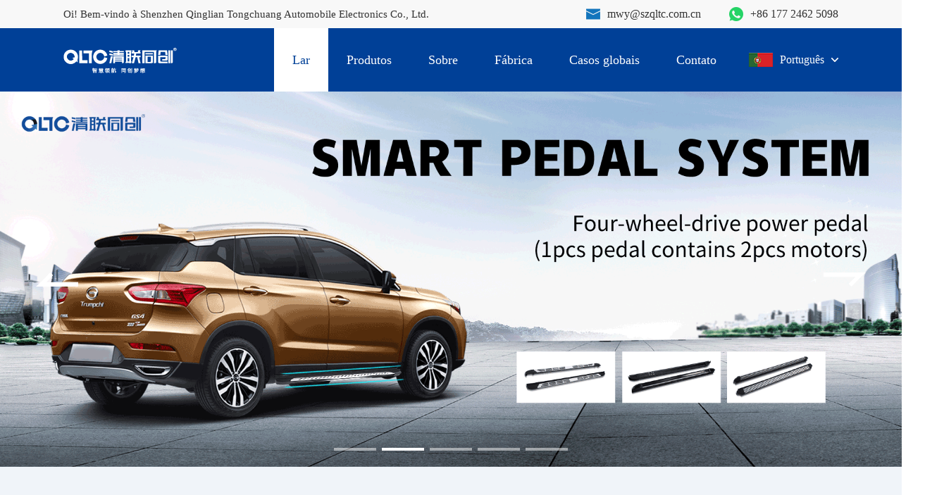

--- FILE ---
content_type: text/html; charset=utf-8
request_url: https://www.szqltc.com/po
body_size: 16894
content:
<!DOCTYPE html>
<html>

<head>
    <meta charset="utf-8">
    <meta http-equiv="X-UA-Compatible" content="IE=edge">
    <meta name="format-detection" content="telephone=no" />
    <meta name="viewport" content="width=device-width, initial-scale=1, maximum-scale=1, user-scalable=no">
    <title>Shenzhen Qinglian Tongchuang Automobile Electronics Co., Ltd.</title>
    <meta name="keywords" content="">
    <meta name="description" content="">
    
    <link rel="icon" href='/favicon.ico' type="">


    <link rel="stylesheet" type="text/css" href="/template/po/index/css/bootstrap.min.css" />
    <link rel="stylesheet" href="/template/po/index/css/swiper-bundle.min.css">
    <link rel="stylesheet" href="/template/po/index/css/animate.min.css">
    <link rel="stylesheet" href="/template/po/index/layui/css/layui.css" />
    <link rel="stylesheet" href="/template/po/index/css/imagehover.min.css">
    <link rel="stylesheet" href="/template/po/index/css/reset.css">
    <link rel="stylesheet" href="/template/po/index/css/index.css">



</head>


<body>
    <header class="">
        <div class="bgf8 header-top">
            <div class="flex-between-center wrap">
                <div class="f15">Oi! Bem-vindo à Shenzhen Qinglian Tongchuang Automobile Electronics Co., Ltd.</div>
                <div class="flex-center">
                    <div class="mr40 flex-center">
                        <img class="mr10" src="/template/po/index/imgs/email.png" alt="email" srcset="">
                        <a href='mailto:mwy@szqltc.com.cn'>
                            <span>mwy@szqltc.com.cn</span>
                        </a>
                    </div>
                    <div class="flex-center">
                        <img class="mr10" src="/template/po/index/imgs/phone.png" alt="phone" srcset="">
                        <a href='https://api.whatsapp.com/send?phone=17724625098'>
                            <span>+86 177 2462 5098</span>
                        </a>
                    </div>
                </div>
            </div>
        </div>
        <div class="bg00">
            <div class="menu-box flex-between-center wrap">
                <div>
                    <a href="/po">
                        <img class="all-img2" src='/uploads/image/20230916/5b4166cd45021f673b35562f8125d32d.png' alt="">
                    </a>
                </div>
                <div class="f18 flex">
                    <ul class="header-menu flex m-none mr20">
                        <li class="active">
                            <a href="/po">Lar</a>
                        </li>
                                                    <li class="relative">
                                <a href="https://szqltc.com/po/Acura-po/" target="_self" class="cfff">Produtos</a>

                                                                    <ul>
                                                                                    <li class="f16"><a href="https://szqltc.com/po/Acura-po/">Sistema de porta traseira elétrica</a></li>
                                                                                    <li class="f16"><a href="https://szqltc.com/po/Pedal-Acura-po/">Sistema de pedal inteligente</a></li>
                                                                                    <li class="f16"><a href="https://szqltc.com/po/Side-Acura-po/">Sistema elétrico de fechamento de porta lateral</a></li>
                                                                                    <li class="f16"><a href="https://szqltc.com/po/Doors-Acura-po/">Porta com fechamento suave para 4 portas</a></li>
                                                                                    <li class="f16"><a href="https://szqltc.com/po/Handle-Acura-po/">Sistema de maçaneta de porta embutida</a></li>
                                                                            </ul>
                                
                            </li>
                                                    <li class="relative">
                                <a href="https://szqltc.com/po/Sobre/" target="_self" class="cfff">Sobre</a>

                                                                    <ul>
                                                                                    <li class="f16"><a href="https://szqltc.com/po/Sobre-nós/">Sobre nós</a></li>
                                                                                    <li class="f16"><a href="/po/História/#his">História</a></li>
                                                                                    <li class="f16"><a href="https://szqltc.com/po/Certificados-de-qualificação/">Certificados de qualificação</a></li>
                                                                                    <li class="f16"><a href="/po/Certificados-de-qualificação/#test">Certificados de honra</a></li>
                                                                                    <li class="f16"><a href="https://szqltc.com/po/Notícias-po/">Notícias</a></li>
                                                                            </ul>
                                
                            </li>
                                                    <li class="relative">
                                <a href="https://szqltc.com/po/Centro-de-PD/" target="_self" class="cfff">Fábrica</a>

                                                                    <ul>
                                                                                    <li class="f16"><a href="https://szqltc.com/po/Centro-de-PD/">P&amp;D</a></li>
                                                                                    <li class="f16"><a href="https://szqltc.com/po/Controle-de-qualidade/">Controle de qualidade</a></li>
                                                                                    <li class="f16"><a href="https://szqltc.com/po/Departamento-de-produção/">Departamento de produção</a></li>
                                                                                    <li class="f16"><a href="https://szqltc.com/po/Serviço-líder-do-setor/">Serviço</a></li>
                                                                            </ul>
                                
                            </li>
                                                    <li class="relative">
                                <a href="https://szqltc.com/po/Casos-globais/" target="_self" class="cfff">Casos globais</a>

                                                                    <ul>
                                                                                    <li class="f16"><a href="https://szqltc.com/po/Parceira/">Parceira</a></li>
                                                                                    <li class="f16"><a href="/po/Casos-globais/#case">Casos</a></li>
                                                                            </ul>
                                
                            </li>
                                                    <li class="relative">
                                <a href="https://szqltc.com/po/Contato/" target="_self" class="cfff">Contato</a>

                                
                            </li>
                                            </ul>
                    <div class="flex-center language-box relative">
                        <img class="mr10" src="/template/po/index/imgs/gj3.jpg" alt="" srcset="">
                        <span class="mr10 f16">Português</span>
                        <img src="/template/po/index/imgs/down.png" alt="" srcset="">
                        <div class="language-box2">
                                <div>
                                    <a href="/en" target="_blank">
                                        <img class="" src="/template/po/index/imgs/gj1.jpg" alt="" srcset="">
                                        <span class="f16">English</span>
                                    </a>
                                </div>
                                <div>
                                    <a href="/es">
                                        <img class="" src="/template/po/index/imgs/gj2.jpg" alt="" srcset="">
                                        <span class="f16">Español</span>
                                    </a>
                                </div>
                                <div class="active">
                                    <a href="/po" target="_blank">
                                        <img class="" src="/template/po/index/imgs/gj3.jpg" alt="" srcset="">
                                        <span class="f16">Português</span>
                                    </a>
                                </div>
                                <div>
                                    <a href="/tu" target="_blank">
                                        <img class="" src="/template/po/index/imgs/gj4.jpg" alt="" srcset="">
                                        <span class="f16">Türkçe</span>
                                    </a>
                                </div>
                                <div>
                                    <a href="/de" target="_blank">
                                        <img class="" src="/template/po/index/imgs/gj5.jpg" alt="" srcset="">
                                        <span class="f16">Deutsch</span>
                                    </a>
                                </div>
                                <div>
                                    <a href="/py" target="_blank">
                                        <img class="" src="/template/po/index/imgs/gj6.jpg" alt="" srcset="">
                                        <span class="f16">Русский язык</span>
                                    </a>
                                </div>
                                <div>
                                    <a href="/ar" target="_blank">
                                        <img class="" src="/template/po/index/imgs/gj7.jpg" alt="" srcset="">
                                        <span class="f16">بالعربية</span>
                                    </a>
                                </div>
                                <div>
                                    <a href="/fr" target="_blank">
                                        <img class="" src="/template/po/index/imgs/gj8.jpg" alt="" srcset="">
                                        <span class="f16">Français</span>
                                    </a>
                                </div>
                            </div>
                    </div>
                </div>
                <div class="menu-button m-block">
                    <img src="/template/po/index/imgs/menu.png" alt="" srcset="">
                </div>
            </div>
        </div>

    </header>

    <main>
        <div class="swiper banner-swiper m-none">
            <div class="swiper-wrapper">
                		
                    <div class="swiper-slide">
                        <a href="#"><img class="all-img" src="/uploads/image/20230927/1802a6b1da856da9779f1d5b9d9c865b.jpg" alt="1"></a>
                    </div>

                		
                    <div class="swiper-slide">
                        <a href="#"><img class="all-img" src="/uploads/image/20231007/2618ebb544192c67023aa1e865dc2a56.jpg" alt="5"></a>
                    </div>

                		
                    <div class="swiper-slide">
                        <a href="#"><img class="all-img" src="/uploads/image/20230927/ee1c7d77e9525d254473a9f6bd806781.jpg" alt="2"></a>
                    </div>

                		
                    <div class="swiper-slide">
                        <a href="#"><img class="all-img" src="/uploads/image/20231122/c1e73641ee4be5f178678a1d1cb68e15.jpg" alt="3"></a>
                    </div>

                		
                    <div class="swiper-slide">
                        <a href="#"><img class="all-img" src="/uploads/image/20230927/cf189b3d6e2a6ea420f876ff413390f0.jpg" alt="4"></a>
                    </div>

                            </div>
            <div class="swiper-pagination"></div>
            <!-- 如果需要导航按钮 -->
            <div class="swiper-button-prev">
                <img src="/template/po/index/imgs/banner-left.png" alt="" srcset="">
            </div>
            <div class="swiper-button-next">
                <img src="/template/po/index/imgs/banner-right.png" alt="" srcset="">
            </div>
        </div>
        <div class="swiper banner-swiper m-block">
            <div class="swiper-wrapper">
                		
                    <div class="swiper-slide">
                        <a href="#"><img class="all-img" src="/uploads/image/20230927/1802a6b1da856da9779f1d5b9d9c865b.jpg" alt="手机banner1"></a>
                    </div>

                		
                    <div class="swiper-slide">
                        <a href="#"><img class="all-img" src="/uploads/image/20231007/2618ebb544192c67023aa1e865dc2a56.jpg" alt="手机banner5"></a>
                    </div>

                		
                    <div class="swiper-slide">
                        <a href="#"><img class="all-img" src="/uploads/image/20230927/ee1c7d77e9525d254473a9f6bd806781.jpg" alt="手机banner2"></a>
                    </div>

                		
                    <div class="swiper-slide">
                        <a href="#"><img class="all-img" src="/uploads/image/20230927/2b2eeb6773666bc085791d07ad7c586b.jpg" alt="手机banner3"></a>
                    </div>

                		
                    <div class="swiper-slide">
                        <a href="#"><img class="all-img" src="/uploads/image/20230927/cf189b3d6e2a6ea420f876ff413390f0.jpg" alt="手机banner4"></a>
                    </div>

                            </div>
            <div class="swiper-pagination"></div>
            <!-- 如果需要导航按钮 -->
            <div class="swiper-button-prev">
                <img src="/template/po/index/imgs/banner-left.png" alt="" srcset="">
            </div>
            <div class="swiper-button-next">
                <img src="/template/po/index/imgs/banner-right.png" alt="" srcset="">
            </div>
        </div>
        <!-- PRODUCTS开始 -->
        <div class="bgf0 p90">
            <div class="wrap">
                <div class="flex-between-center mb30">
                                            <p class="f50 font font-weight c333 wow flipInX animated">Produtos</p>
                        <div class="search-box">
                            <form action="/po/search/" method="get">
                              <input type="text" name="key" placeholder="PROCURAR">
                              <button type="submit">
                                  <img src="/template/po/index/imgs/search.png" alt="" srcset="">
                              </button>
                            </form>
                        </div>
                        <!--<div>-->
                        <!--    <a href="https://szqltc.com/po/Acura-po/" class="f16 c333">all Products  ></a>-->
                        <!--</div>-->
                    
                </div>
                <div class="wow fadeInUp animated mb30">
                    <ul class="flex-between pro-one mb116">
                                                    <li class='text-center active'>
                                <a href=" https://szqltc.com/po/Acura-po/ ">Sistema de porta traseira elétrica</a>
                                <ul class="pro-two wrap ">
                                                                            <li><a href="https://szqltc.com/po/Acura-po/ " class="c666">Audi</a></li>
                                                                            <li><a href="https://szqltc.com/po/Acura2-po/ " class="c666">Acura</a></li>
                                                                            <li><a href="https://szqltc.com/po/BMW-po/ " class="c666">BMW</a></li>
                                                                            <li><a href="https://szqltc.com/po/Buick-po/ " class="c666">Buick</a></li>
                                                                            <li><a href="https://szqltc.com/po/BYD-po/ " class="c666">BYD</a></li>
                                                                            <li><a href="https://szqltc.com/po/Baojun-po/ " class="c666">Baojun</a></li>
                                                                            <li><a href="https://szqltc.com/po/Baic-po/ " class="c666">Baic</a></li>
                                                                            <li><a href="https://szqltc.com/po/Changan-po/ " class="c666">Changan</a></li>
                                                                            <li><a href="https://szqltc.com/po/Cadillac-po/ " class="c666">Cadillac</a></li>
                                                                            <li><a href="https://szqltc.com/po/Chery-po/ " class="c666">Chery</a></li>
                                                                            <li><a href="https://szqltc.com/po/Citroen-po/ " class="c666">Citroen</a></li>
                                                                            <li><a href="https://szqltc.com/po/Chevrolet-po/ " class="c666">Chevrolet</a></li>
                                                                            <li><a href="https://szqltc.com/po/ChangfengLeopaard-po/ " class="c666">Changfeng Leopaard</a></li>
                                                                            <li><a href="https://szqltc.com/po/Dongfeng-po/ " class="c666">Dongfeng</a></li>
                                                                            <li><a href="https://szqltc.com/po/Ford-po/ " class="c666">Ford</a></li>
                                                                            <li><a href="https://szqltc.com/po/FAW-po/ " class="c666">FAW</a></li>
                                                                            <li><a href="https://szqltc.com/po/GWMHaval-po/ " class="c666">GWM (Haval)</a></li>
                                                                            <li><a href="https://szqltc.com/po/Geely-po/ " class="c666">Geely</a></li>
                                                                            <li><a href="https://szqltc.com/po/Honda-po/ " class="c666">Honda</a></li>
                                                                            <li><a href="https://szqltc.com/po/Hyundai-po/ " class="c666">Hyundai</a></li>
                                                                            <li><a href="https://szqltc.com/po/Hozon-po/ " class="c666">Hozon</a></li>
                                                                            <li><a href="https://szqltc.com/po/Hycan-po/ " class="c666">Hycan</a></li>
                                                                            <li><a href="https://szqltc.com/po/Maxus-po/ " class="c666">Maxus</a></li>
                                                                            <li><a href="https://szqltc.com/po/Hanteng-po/ " class="c666">Hanteng</a></li>
                                                                            <li><a href="https://szqltc.com/po/Jaguar-po/ " class="c666">Jaguar</a></li>
                                                                            <li><a href="https://szqltc.com/po/JAC-po/ " class="c666">JAC</a></li>
                                                                            <li><a href="https://szqltc.com/po/Jeep-po/ " class="c666">Jeep</a></li>
                                                                            <li><a href="https://szqltc.com/po/JMC-po/ " class="c666">JMC</a></li>
                                                                            <li><a href="https://szqltc.com/po/KIA-po/ " class="c666">KIA</a></li>
                                                                            <li><a href="https://szqltc.com/po/Lexus-po/ " class="c666">Lexus</a></li>
                                                                            <li><a href="https://szqltc.com/po/LandRover-po/ " class="c666">Land Rover</a></li>
                                                                            <li><a href="https://szqltc.com/po/LynkampCo-po/ " class="c666">Lynk&amp;Co</a></li>
                                                                            <li><a href="https://szqltc.com/po/Landwind-po/ " class="c666">Landwind</a></li>
                                                                            <li><a href="https://szqltc.com/po/Lifan-po/ " class="c666">Lifan</a></li>
                                                                            <li><a href="https://szqltc.com/po/Lincoln-po/ " class="c666">Lincoln</a></li>
                                                                            <li><a href="https://szqltc.com/po/Leapmotor-po/ " class="c666">Leapmotor</a></li>
                                                                            <li><a href="https://szqltc.com/po/MercedesBenz-po/ " class="c666">Mercedes-Benz</a></li>
                                                                            <li><a href="https://szqltc.com/po/Mazda-po/ " class="c666">Mazda</a></li>
                                                                            <li><a href="https://szqltc.com/po/Mitsubishi-po/ " class="c666">Mitsubishi</a></li>
                                                                            <li><a href="https://szqltc.com/po/MG-po/ " class="c666">MG</a></li>
                                                                            <li><a href="https://szqltc.com/po/Maserati-po/ " class="c666">Maserati</a></li>
                                                                            <li><a href="https://szqltc.com/po/Nissan-po/ " class="c666">Nissan</a></li>
                                                                            <li><a href="https://szqltc.com/po/Porsche-po/ " class="c666">Porsche</a></li>
                                                                            <li><a href="https://szqltc.com/po/Roewe3-po/ " class="c666">Roew e</a></li>
                                                                            <li><a href="https://szqltc.com/po/Renault-po/ " class="c666">Renault</a></li>
                                                                            <li><a href="https://szqltc.com/po/Skoda-po/ " class="c666">Skoda</a></li>
                                                                            <li><a href="https://szqltc.com/po/Subaru-po/ " class="c666">Subaru</a></li>
                                                                            <li><a href="https://szqltc.com/po/Soueast-po/ " class="c666">Soueast</a></li>
                                                                            <li><a href="https://szqltc.com/po/SWM-po/ " class="c666">SWM</a></li>
                                                                            <li><a href="https://szqltc.com/po/Toyota-po/ " class="c666">Toyota</a></li>
                                                                            <li><a href="https://szqltc.com/po/Trumpchi-po/ " class="c666">Trumpchi</a></li>
                                                                            <li><a href="https://szqltc.com/po/VolkswagenImport-po/ " class="c666">Volkswagen  (Import)</a></li>
                                                                            <li><a href="https://szqltc.com/po/Volkswagen-po/ " class="c666">Volkswagen</a></li>
                                                                            <li><a href="https://szqltc.com/po/Volvo-po/ " class="c666">Volvo</a></li>
                                                                            <li><a href="https://szqltc.com/po/WM-po/ " class="c666">WM</a></li>
                                                                            <li><a href="https://szqltc.com/po/Xpeng-po/ " class="c666">Xpeng</a></li>
                                                                            <li><a href="https://szqltc.com/po/Zhonghua-po/ " class="c666">Zhonghua</a></li>
                                                                            <li><a href="https://szqltc.com/po/Zotye-po/ " class="c666">Zotye</a></li>
                                                                    </ul>
                            </li>
                                                    <li class='text-center '>
                                <a href=" https://szqltc.com/po/Pedal-Acura-po/ ">Sistema de pedal inteligente</a>
                                <ul class="pro-two wrap ">
                                                                            <li><a href="https://szqltc.com/po/Pedal-Acura-po/ " class="c666">Audi</a></li>
                                                                            <li><a href="https://szqltc.com/po/Pedal-Acura2/ " class="c666">Acura</a></li>
                                                                            <li><a href="https://szqltc.com/po/Pedal-aito-po/ " class="c666">Aito</a></li>
                                                                            <li><a href="https://szqltc.com/po/Pedal-BMW-po/ " class="c666">BMW</a></li>
                                                                            <li><a href="https://szqltc.com/po/Pedal-Buick-po/ " class="c666">Buick</a></li>
                                                                            <li><a href="https://szqltc.com/po/Pedal-BYD-po/ " class="c666">BYD</a></li>
                                                                            <li><a href="https://szqltc.com/po/Pedal-Baojun-po/ " class="c666">Baojun</a></li>
                                                                            <li><a href="https://szqltc.com/po/Pedal-Baic-po/ " class="c666">Baic</a></li>
                                                                            <li><a href="https://szqltc.com/po/Pedal-Changan-po/ " class="c666">Changan</a></li>
                                                                            <li><a href="https://szqltc.com/po/Pedal-Cadillac-po/ " class="c666">Cadillac</a></li>
                                                                            <li><a href="https://szqltc.com/po/Pedal-Chery-po/ " class="c666">Chery</a></li>
                                                                            <li><a href="https://szqltc.com/po/Pedal-Chevrolet-po/ " class="c666">Chevrolet</a></li>
                                                                            <li><a href="https://szqltc.com/po/Pedal-ZhangfengLeopaard-po/ " class="c666">Changfeng Leopaard</a></li>
                                                                            <li><a href="https://szqltc.com/po/Pedal-Citroen-po/ " class="c666">Citroen</a></li>
                                                                            <li><a href="https://szqltc.com/po/Pedal-Dongfeng-po/ " class="c666">Dongfeng</a></li>
                                                                            <li><a href="https://szqltc.com/po/Pedal-Ford-po/ " class="c666">Ford</a></li>
                                                                            <li><a href="https://szqltc.com/po/Pedal-FAW-po/ " class="c666">FAW</a></li>
                                                                            <li><a href="https://szqltc.com/po/Pedal-GWMHaval-po/ " class="c666">GWM (Haval)</a></li>
                                                                            <li><a href="https://szqltc.com/po/Pedal-Geely-po/ " class="c666">Geely</a></li>
                                                                            <li><a href="https://szqltc.com/po/Pedal-Honda-po/ " class="c666">Honda</a></li>
                                                                            <li><a href="https://szqltc.com/po/Pedal-Hyundai-po/ " class="c666">Hyundai</a></li>
                                                                            <li><a href="https://szqltc.com/po/Pedal-Hozon-po/ " class="c666">Hozon</a></li>
                                                                            <li><a href="https://szqltc.com/po/Pedal-Hycan-po/ " class="c666">Hycan</a></li>
                                                                            <li><a href="https://szqltc.com/po/Pedal-Maxus-po/ " class="c666">Maxus</a></li>
                                                                            <li><a href="https://szqltc.com/po/Pedal-Hanteng-po/ " class="c666">Hanteng</a></li>
                                                                            <li><a href="https://szqltc.com/po/Pedal-Jaguar-po/ " class="c666">Jaguar</a></li>
                                                                            <li><a href="https://szqltc.com/po/Pedal-JAC-po/ " class="c666">JAC</a></li>
                                                                            <li><a href="https://szqltc.com/po/Pedal-Jeep-po/ " class="c666">Jeep</a></li>
                                                                            <li><a href="https://szqltc.com/po/Pedal-JMC-po/ " class="c666">JMC</a></li>
                                                                            <li><a href="https://szqltc.com/po/Pedal-KIA-po/ " class="c666">KIA</a></li>
                                                                            <li><a href="https://szqltc.com/po/Pedal-Lexus-po/ " class="c666">Lexus</a></li>
                                                                            <li><a href="https://szqltc.com/po/Pedal-LandRover-po/ " class="c666">Land Rover</a></li>
                                                                            <li><a href="https://szqltc.com/po/Pedal-LynkampCo-po/ " class="c666">Lynk&amp;Co</a></li>
                                                                            <li><a href="https://szqltc.com/po/Pedal-Landwind-po/ " class="c666">Landwind</a></li>
                                                                            <li><a href="https://szqltc.com/po/Pedal-Lifan-po/ " class="c666">Lifan</a></li>
                                                                            <li><a href="https://szqltc.com/po/Pedal-Lincoln-po/ " class="c666">Lincoln</a></li>
                                                                            <li><a href="https://szqltc.com/po/Pedal-Leapmotor-po/ " class="c666">Leapmotor</a></li>
                                                                            <li><a href="https://szqltc.com/po/Pedal-MercedesBenz-po/ " class="c666">Mercedes-Benz</a></li>
                                                                            <li><a href="https://szqltc.com/po/Pedal-Mazda-po/ " class="c666">Mazda</a></li>
                                                                            <li><a href="https://szqltc.com/po/Pedal-Mitsubishi-po/ " class="c666">Mitsubishi</a></li>
                                                                            <li><a href="https://szqltc.com/po/Pedal-MG-po/ " class="c666">MG</a></li>
                                                                            <li><a href="https://szqltc.com/po/Pedal-Maserati-po/ " class="c666">Maserati</a></li>
                                                                            <li><a href="https://szqltc.com/po/Pedal-Nissan-po/ " class="c666">Nissan</a></li>
                                                                            <li><a href="https://szqltc.com/po/Pedal-Porsche-po/ " class="c666">Porsche</a></li>
                                                                            <li><a href="https://szqltc.com/po/Pedal-Roewe-po/ " class="c666">Roew e</a></li>
                                                                            <li><a href="https://szqltc.com/po/Pedal-Renault-po/ " class="c666">Renault</a></li>
                                                                            <li><a href="https://szqltc.com/po/Pedal-Skoda-po/ " class="c666">Skoda</a></li>
                                                                            <li><a href="https://szqltc.com/po/Pedal-Subaru-po/ " class="c666">Subaru</a></li>
                                                                            <li><a href="https://szqltc.com/po/Pedal-Soueast-po/ " class="c666">Soueast</a></li>
                                                                            <li><a href="https://szqltc.com/po/Pedal-SWM-po/ " class="c666">SWM</a></li>
                                                                            <li><a href="https://szqltc.com/po/Pedal-Toyota-po/ " class="c666">Toyota</a></li>
                                                                            <li><a href="https://szqltc.com/po/Pedal-Trumpchi-po/ " class="c666">Trumpchi</a></li>
                                                                            <li><a href="https://szqltc.com/po/Pedal-VolkswagenImport-po/ " class="c666">Volkswagen  (Import)</a></li>
                                                                            <li><a href="https://szqltc.com/po/Pedal-Volvo-po/ " class="c666">Volvo</a></li>
                                                                            <li><a href="https://szqltc.com/po/Pedal-Volkswagen-po/ " class="c666">Volkswagen</a></li>
                                                                            <li><a href="https://szqltc.com/po/Pedal-WM-po/ " class="c666">WM</a></li>
                                                                            <li><a href="https://szqltc.com/po/Pedal-Xpeng-po/ " class="c666">Xpeng</a></li>
                                                                            <li><a href="https://szqltc.com/po/Pedal-Zhonghua-po/ " class="c666">Zhonghua</a></li>
                                                                            <li><a href="https://szqltc.com/po/Pedal-Zotye-po/ " class="c666">Zotye</a></li>
                                                                    </ul>
                            </li>
                                                    <li class='text-center '>
                                <a href=" https://szqltc.com/po/Side-Acura-po/ ">Sistema elétrico de fechamento de porta lateral</a>
                                <ul class="pro-two wrap ">
                                                                            <li><a href="https://szqltc.com/po/Side-Acura-po/ " class="c666">Audi</a></li>
                                                                            <li><a href="https://szqltc.com/po/Side-Acura2-po/ " class="c666">Acura</a></li>
                                                                            <li><a href="https://szqltc.com/po/Side-BMW-po/ " class="c666">BMW</a></li>
                                                                            <li><a href="https://szqltc.com/po/Side-Buick-po/ " class="c666">Buick</a></li>
                                                                            <li><a href="https://szqltc.com/po/Side-BYD-po/ " class="c666">BYD</a></li>
                                                                            <li><a href="https://szqltc.com/po/Side-Baojun-po/ " class="c666">Baojun</a></li>
                                                                            <li><a href="https://szqltc.com/po/Side-Baic-po/ " class="c666">Baic</a></li>
                                                                            <li><a href="https://szqltc.com/po/Side-Changan-po/ " class="c666">Changan</a></li>
                                                                            <li><a href="https://szqltc.com/po/Side-Cadillac-po/ " class="c666">Cadillac</a></li>
                                                                            <li><a href="https://szqltc.com/po/Side-Chery-po/ " class="c666">Chery</a></li>
                                                                            <li><a href="https://szqltc.com/po/Side-Chevrolet-po/ " class="c666">Chevrolet</a></li>
                                                                            <li><a href="https://szqltc.com/po/Side-ChangfengLeopaard-po/ " class="c666">Changfeng Leopaard</a></li>
                                                                            <li><a href="https://szqltc.com/po/Side-Dongfeng-po/ " class="c666">Dongfeng</a></li>
                                                                            <li><a href="https://szqltc.com/po/Side-Ford-po/ " class="c666">Ford</a></li>
                                                                            <li><a href="https://szqltc.com/po/Side-FAW-po/ " class="c666">FAW</a></li>
                                                                            <li><a href="https://szqltc.com/po/Side-GWMHaval-po/ " class="c666">GWM (Haval)</a></li>
                                                                            <li><a href="https://szqltc.com/po/Side-Geely-po/ " class="c666">Geely</a></li>
                                                                            <li><a href="https://szqltc.com/po/Side-Honda-po/ " class="c666">Honda</a></li>
                                                                            <li><a href="https://szqltc.com/po/Side-Hyundai-po/ " class="c666">Hyundai</a></li>
                                                                            <li><a href="https://szqltc.com/po/Side-Hozon-po/ " class="c666">Hozon</a></li>
                                                                            <li><a href="https://szqltc.com/po/Side-Hycan-po/ " class="c666">Hycan</a></li>
                                                                            <li><a href="https://szqltc.com/po/Side-Maxus-po/ " class="c666">Maxus</a></li>
                                                                            <li><a href="https://szqltc.com/po/Side-Hanteng-po/ " class="c666">Hanteng</a></li>
                                                                            <li><a href="https://szqltc.com/po/Side-Jaguar-po/ " class="c666">Jaguar</a></li>
                                                                            <li><a href="https://szqltc.com/po/Side-JAC-po/ " class="c666">JAC</a></li>
                                                                            <li><a href="https://szqltc.com/po/Side-Jeep-po/ " class="c666">Jeep</a></li>
                                                                            <li><a href="https://szqltc.com/po/Side-JMC-po/ " class="c666">JMC</a></li>
                                                                            <li><a href="https://szqltc.com/po/Side-KIA-po/ " class="c666">KIA</a></li>
                                                                            <li><a href="https://szqltc.com/po/Side-Lexus-po/ " class="c666">Lexus</a></li>
                                                                            <li><a href="https://szqltc.com/po/Side-LandRover-po/ " class="c666">Land Rover</a></li>
                                                                            <li><a href="https://szqltc.com/po/Side-LynkampCo-po/ " class="c666">Lynk&amp;Co</a></li>
                                                                            <li><a href="https://szqltc.com/po/Side-Landwind-po/ " class="c666">Landwind</a></li>
                                                                            <li><a href="https://szqltc.com/po/Side-Lifan-po/ " class="c666">Lifan</a></li>
                                                                            <li><a href="https://szqltc.com/po/Side-Lincoln-po/ " class="c666">Lincoln</a></li>
                                                                            <li><a href="https://szqltc.com/po/Side-Leapmotor-po/ " class="c666">Leapmotor</a></li>
                                                                            <li><a href="https://szqltc.com/po/Side-MercedesBenz-po/ " class="c666">Mercedes-Benz</a></li>
                                                                            <li><a href="https://szqltc.com/po/Side-Mazda-po/ " class="c666">Mazda</a></li>
                                                                            <li><a href="https://szqltc.com/po/Side-Mitsubishi-po/ " class="c666">Mitsubishi</a></li>
                                                                            <li><a href="https://szqltc.com/po/Side-MG-po/ " class="c666">MG</a></li>
                                                                            <li><a href="https://szqltc.com/po/Side-Maserati-po/ " class="c666">Maserati</a></li>
                                                                            <li><a href="https://szqltc.com/po/Side-Nissan-po/ " class="c666">Nissan</a></li>
                                                                            <li><a href="https://szqltc.com/po/Side-Porsche-po/ " class="c666">Porsche</a></li>
                                                                            <li><a href="https://szqltc.com/po/Side-Roewe-po/ " class="c666">Roew e</a></li>
                                                                            <li><a href="https://szqltc.com/po/Side-Renault-po/ " class="c666">Renault</a></li>
                                                                            <li><a href="https://szqltc.com/po/Side-Skoda-po/ " class="c666">Skoda</a></li>
                                                                            <li><a href="https://szqltc.com/po/Side-Subaru-po/ " class="c666">Subaru</a></li>
                                                                            <li><a href="https://szqltc.com/po/Side-Soueast-po/ " class="c666">Soueast</a></li>
                                                                            <li><a href="https://szqltc.com/po/Side-SWM-po/ " class="c666">SWM</a></li>
                                                                            <li><a href="https://szqltc.com/po/Side-Toyota-po/ " class="c666">Toyota</a></li>
                                                                            <li><a href="https://szqltc.com/po/Side-Trumpchi-po/ " class="c666">Trumpchi</a></li>
                                                                            <li><a href="https://szqltc.com/po/Side-VolkswagenImport-po/ " class="c666">Volkswagen  (Import)</a></li>
                                                                            <li><a href="https://szqltc.com/po/Side-Volvo-po/ " class="c666">Volvo</a></li>
                                                                            <li><a href="https://szqltc.com/po/Side-WM-po/ " class="c666">WM</a></li>
                                                                            <li><a href="https://szqltc.com/po/Side-Xpeng-po/ " class="c666">Xpeng</a></li>
                                                                            <li><a href="https://szqltc.com/po/Side-Zhonghua-po/ " class="c666">Zhonghua</a></li>
                                                                            <li><a href="https://szqltc.com/po/Side-Zotye-po/ " class="c666">Zotye</a></li>
                                                                    </ul>
                            </li>
                                                    <li class='text-center '>
                                <a href=" https://szqltc.com/po/Doors-Acura-po/ ">Porta com fechamento suave para 4 portas</a>
                                <ul class="pro-two wrap ">
                                                                            <li><a href="https://szqltc.com/po/Doors-Acura-po/ " class="c666">Audi</a></li>
                                                                            <li><a href="https://szqltc.com/po/Doors-Acura2-po/ " class="c666">Acura</a></li>
                                                                            <li><a href="https://szqltc.com/po/Doors-BMW-po/ " class="c666">BMW</a></li>
                                                                            <li><a href="https://szqltc.com/po/Doors-Buick-po/ " class="c666">Buick</a></li>
                                                                            <li><a href="https://szqltc.com/po/Doors-BYD-po/ " class="c666">BYD</a></li>
                                                                            <li><a href="https://szqltc.com/po/Doors-Baojun-po/ " class="c666">Baojun</a></li>
                                                                            <li><a href="https://szqltc.com/po/Doors-Baic-po/ " class="c666">Baic</a></li>
                                                                            <li><a href="https://szqltc.com/po/Doors-Changan-po/ " class="c666">Changan</a></li>
                                                                            <li><a href="https://szqltc.com/po/Doors-Cadillac-po/ " class="c666">Cadillac</a></li>
                                                                            <li><a href="https://szqltc.com/po/Doors-Chery-po/ " class="c666">Chery</a></li>
                                                                            <li><a href="https://szqltc.com/po/Doors-Chevrolet-po/ " class="c666">Chevrolet</a></li>
                                                                            <li><a href="https://szqltc.com/po/Doors-ChangfengLeopaard-po/ " class="c666">Changfeng Leopaard</a></li>
                                                                            <li><a href="https://szqltc.com/po/Doors-Dongfeng-po/ " class="c666">Dongfeng</a></li>
                                                                            <li><a href="https://szqltc.com/po/Doors-Ford-po/ " class="c666">Ford</a></li>
                                                                            <li><a href="https://szqltc.com/po/Doors-FAW-po/ " class="c666">FAW</a></li>
                                                                            <li><a href="https://szqltc.com/po/Doors-GWMHaval-po/ " class="c666">GWM (Haval)</a></li>
                                                                            <li><a href="https://szqltc.com/po/Doors-Geely-po/ " class="c666">Geely</a></li>
                                                                            <li><a href="https://szqltc.com/po/Doors-Honda-po/ " class="c666">Honda</a></li>
                                                                            <li><a href="https://szqltc.com/po/Doors-Hyundai-po/ " class="c666">Hyundai</a></li>
                                                                            <li><a href="https://szqltc.com/po/Doors-Hozon-po/ " class="c666">Hozon</a></li>
                                                                            <li><a href="https://szqltc.com/po/Doors-Hycan-po/ " class="c666">Hycan</a></li>
                                                                            <li><a href="https://szqltc.com/po/Doors-Maxus-po/ " class="c666">Maxus</a></li>
                                                                            <li><a href="https://szqltc.com/po/Doors-Hanteng-po/ " class="c666">Hanteng</a></li>
                                                                            <li><a href="https://szqltc.com/po/Doors-Jaguar-po/ " class="c666">Jaguar</a></li>
                                                                            <li><a href="https://szqltc.com/po/Doors-JAC-po/ " class="c666">JAC</a></li>
                                                                            <li><a href="https://szqltc.com/po/Doors-Jeep-po/ " class="c666">Jeep</a></li>
                                                                            <li><a href="https://szqltc.com/po/Doors-JMC-po/ " class="c666">JMC</a></li>
                                                                            <li><a href="https://szqltc.com/po/Doors-KIA-po/ " class="c666">KIA</a></li>
                                                                            <li><a href="https://szqltc.com/po/Doors-Lexus-po/ " class="c666">Lexus</a></li>
                                                                            <li><a href="https://szqltc.com/po/Doors-LandRover-po/ " class="c666">Land Rover</a></li>
                                                                            <li><a href="https://szqltc.com/po/Doors-LynkampCo-po/ " class="c666">Lynk&amp;Co</a></li>
                                                                            <li><a href="https://szqltc.com/po/Doors-Landwind-po/ " class="c666">Landwind</a></li>
                                                                            <li><a href="https://szqltc.com/po/Doors-Lifan-po/ " class="c666">Lifan</a></li>
                                                                            <li><a href="https://szqltc.com/po/Doors-Lincoln-po/ " class="c666">Lincoln</a></li>
                                                                            <li><a href="https://szqltc.com/po/Doors-Leapmotor-po/ " class="c666">Leapmotor</a></li>
                                                                            <li><a href="https://szqltc.com/po/Doors-MercedesBenz-po/ " class="c666">Mercedes-Benz</a></li>
                                                                            <li><a href="https://szqltc.com/po/Doors-Mazda-po/ " class="c666">Mazda</a></li>
                                                                            <li><a href="https://szqltc.com/po/Doors-Mitsubishi-po/ " class="c666">Mitsubishi</a></li>
                                                                            <li><a href="https://szqltc.com/po/Doors-MG-po/ " class="c666">MG</a></li>
                                                                            <li><a href="https://szqltc.com/po/Doors-Maserati-po/ " class="c666">Maserati</a></li>
                                                                            <li><a href="https://szqltc.com/po/Doors-Nissan-po/ " class="c666">Nissan</a></li>
                                                                            <li><a href="https://szqltc.com/po/Doors-Porsche-po/ " class="c666">Porsche</a></li>
                                                                            <li><a href="https://szqltc.com/po/Doors-Roewe-po/ " class="c666">Roew e</a></li>
                                                                            <li><a href="https://szqltc.com/po/Doors-Renault-po/ " class="c666">Renault</a></li>
                                                                            <li><a href="https://szqltc.com/po/Doors-Skoda-po/ " class="c666">Skoda</a></li>
                                                                            <li><a href="https://szqltc.com/po/Doors-Subaru-po/ " class="c666">Subaru</a></li>
                                                                            <li><a href="https://szqltc.com/po/Doors-Soueast-po/ " class="c666">Soueast</a></li>
                                                                            <li><a href="https://szqltc.com/po/Doors-SWM-po/ " class="c666">SWM</a></li>
                                                                            <li><a href="https://szqltc.com/po/Doors-Toyota-po/ " class="c666">Toyota</a></li>
                                                                            <li><a href="https://szqltc.com/po/Doors-Trumpchi-po/ " class="c666">Trumpchi</a></li>
                                                                            <li><a href="https://szqltc.com/po/Doors-VolkswagenImport-po/ " class="c666">Volkswagen  (Import)</a></li>
                                                                            <li><a href="https://szqltc.com/po/Doors-Volvo-po/ " class="c666">Volvo</a></li>
                                                                            <li><a href="https://szqltc.com/po/Doors-Volkswagen-po/ " class="c666">Volkswagen</a></li>
                                                                            <li><a href="https://szqltc.com/po/Doors-WM-po/ " class="c666">WM</a></li>
                                                                            <li><a href="https://szqltc.com/po/Doors-Xpeng-po/ " class="c666">Xpeng</a></li>
                                                                            <li><a href="https://szqltc.com/po/Doors-Zhonghua-po/ " class="c666">Zhonghua</a></li>
                                                                            <li><a href="https://szqltc.com/po/Doors-Zotye-po/ " class="c666">Zotye</a></li>
                                                                    </ul>
                            </li>
                                                    <li class='text-center '>
                                <a href=" https://szqltc.com/po/Handle-Acura-po/ ">Sistema de maçaneta de porta embutida</a>
                                <ul class="pro-two wrap ">
                                                                            <li><a href="https://szqltc.com/po/Handle-Acura-po/ " class="c666">Audi</a></li>
                                                                            <li><a href="https://szqltc.com/po/Handle-Acura2-po/ " class="c666">Acura</a></li>
                                                                            <li><a href="https://szqltc.com/po/Handle-BMW-po/ " class="c666">BMW</a></li>
                                                                            <li><a href="https://szqltc.com/po/Handle-Buick-po/ " class="c666">Buick</a></li>
                                                                            <li><a href="https://szqltc.com/po/Handle-BYD-po/ " class="c666">BYD</a></li>
                                                                            <li><a href="https://szqltc.com/po/Handle-Baojun-po/ " class="c666">Baojun</a></li>
                                                                            <li><a href="https://szqltc.com/po/Handle-Baic-po/ " class="c666">Baic</a></li>
                                                                            <li><a href="https://szqltc.com/po/Handle-Changan-po/ " class="c666">Changan</a></li>
                                                                            <li><a href="https://szqltc.com/po/Handle-Cadillac-po/ " class="c666">Cadillac</a></li>
                                                                            <li><a href="https://szqltc.com/po/Handle-Chery-po/ " class="c666">Chery</a></li>
                                                                            <li><a href="https://szqltc.com/po/Handle-Chevrolet-po/ " class="c666">Chevrolet</a></li>
                                                                            <li><a href="https://szqltc.com/po/Handle-ChangfengLeopaard-po/ " class="c666">Changfeng Leopaard</a></li>
                                                                            <li><a href="https://szqltc.com/po/Handle-Dongfeng-po/ " class="c666">Dongfeng</a></li>
                                                                            <li><a href="https://szqltc.com/po/Handle-Ford-po/ " class="c666">Ford</a></li>
                                                                            <li><a href="https://szqltc.com/po/Handle-FAW-po/ " class="c666">FAW</a></li>
                                                                            <li><a href="https://szqltc.com/po/Handle-GWMHaval-po/ " class="c666">GWM (Haval)</a></li>
                                                                            <li><a href="https://szqltc.com/po/Handle-Geely-po/ " class="c666">Geely</a></li>
                                                                            <li><a href="https://szqltc.com/po/Handle-Honda-po/ " class="c666">Honda</a></li>
                                                                            <li><a href="https://szqltc.com/po/Handle-Hyundai-po/ " class="c666">Hyundai</a></li>
                                                                            <li><a href="https://szqltc.com/po/Handle-Hozon-po/ " class="c666">Hozon</a></li>
                                                                            <li><a href="https://szqltc.com/po/Handle-Hycan-po/ " class="c666">Hycan</a></li>
                                                                            <li><a href="https://szqltc.com/po/Handle-Maxus-po/ " class="c666">Maxus</a></li>
                                                                            <li><a href="https://szqltc.com/po/Handle-Hanteng-po/ " class="c666">Hanteng</a></li>
                                                                            <li><a href="https://szqltc.com/po/Handle-Jaguar-po/ " class="c666">Jaguar</a></li>
                                                                            <li><a href="https://szqltc.com/po/Handle-JAC-po/ " class="c666">JAC</a></li>
                                                                            <li><a href="https://szqltc.com/po/Handle-Jeep-po/ " class="c666">Jeep</a></li>
                                                                            <li><a href="https://szqltc.com/po/Handle-JMC-po/ " class="c666">JMC</a></li>
                                                                            <li><a href="https://szqltc.com/po/Handle-KIA-po/ " class="c666">KIA</a></li>
                                                                            <li><a href="https://szqltc.com/po/Handle-Lexus-po/ " class="c666">Lexus</a></li>
                                                                            <li><a href="https://szqltc.com/po/Handle-LandRover-po/ " class="c666">Land Rover</a></li>
                                                                            <li><a href="https://szqltc.com/po/Handle-LynkampCo-po/ " class="c666">Lynk&amp;Co</a></li>
                                                                            <li><a href="https://szqltc.com/po/Handle-Landwind-po/ " class="c666">Landwind</a></li>
                                                                            <li><a href="https://szqltc.com/po/Handle-Lifan-po/ " class="c666">Lifan</a></li>
                                                                            <li><a href="https://szqltc.com/po/Handle-Lincoln-po/ " class="c666">Lincoln</a></li>
                                                                            <li><a href="https://szqltc.com/po/Handle-Leapmotor-po/ " class="c666">Leapmotor</a></li>
                                                                            <li><a href="https://szqltc.com/po/Handle-MercedesBenz-po/ " class="c666">Mercedes-Benz</a></li>
                                                                            <li><a href="https://szqltc.com/po/Handle-Mazda-po/ " class="c666">Mazda</a></li>
                                                                            <li><a href="https://szqltc.com/po/Handle-Mitsubishi-po/ " class="c666">Mitsubishi</a></li>
                                                                            <li><a href="https://szqltc.com/po/Handle-MG-po/ " class="c666">MG</a></li>
                                                                            <li><a href="https://szqltc.com/po/Handle-Maserati-po/ " class="c666">Maserati</a></li>
                                                                            <li><a href="https://szqltc.com/po/Handle-Nissan-po/ " class="c666">Nissan</a></li>
                                                                            <li><a href="https://szqltc.com/po/Handle-Porsche-po/ " class="c666">Porsche</a></li>
                                                                            <li><a href="https://szqltc.com/po/Handle-Roewe-po/ " class="c666">Roew e</a></li>
                                                                            <li><a href="https://szqltc.com/po/Handle-Renault-po/ " class="c666">Renault</a></li>
                                                                            <li><a href="https://szqltc.com/po/Handle-Skoda-po/ " class="c666">Skoda</a></li>
                                                                            <li><a href="https://szqltc.com/po/Handle-Subaru-po/ " class="c666">Subaru</a></li>
                                                                            <li><a href="https://szqltc.com/po/Handle-Soueast-po/ " class="c666">Soueast</a></li>
                                                                            <li><a href="https://szqltc.com/po/Handle-SWM-po/ " class="c666">SWM</a></li>
                                                                            <li><a href="https://szqltc.com/po/Handle-Toyota-po/ " class="c666">Toyota</a></li>
                                                                            <li><a href="https://szqltc.com/po/Handle-Trumpchi-po/ " class="c666">Trumpchi</a></li>
                                                                            <li><a href="https://szqltc.com/po/Handle-VolkswagenImport-po/ " class="c666">Volkswagen  (Import)</a></li>
                                                                            <li><a href="https://szqltc.com/po/Handle-Volvo-po/ " class="c666">Volvo</a></li>
                                                                            <li><a href="https://szqltc.com/po/Handle-Volkswagen-po/ " class="c666">Volkswagen</a></li>
                                                                            <li><a href="https://szqltc.com/po/Handle-WM-po/ " class="c666">WM</a></li>
                                                                            <li><a href="https://szqltc.com/po/Handle-Xpeng-po/ " class="c666">Xpeng</a></li>
                                                                            <li><a href="https://szqltc.com/po/Handle-Zhonghua-po/ " class="c666">Zhonghua</a></li>
                                                                            <li><a href="https://szqltc.com/po/Handle-Zotye-po/ " class="c666">Zotye</a></li>
                                                                    </ul>
                            </li>
                                            </ul>
                    <div class="pro-con-box">
                                                    <div class="pro-box">
                                		
                                    <div class="bgfff zoomIn animated">
                                        <a href="https://szqltc.com/po/Leapmotor-po/6882.html">
                                            <div class="mb20">
                                                <img class="all-img" src="/uploads/image/20230916/c94809e605854e2a9c5358a01b2f7dcd.png" alt="Leapmotor - C11  2021-2022 " srcset="">
                                            </div>
                                            <div class="pro-content">
                                                <p class="f18 mb10 ">
                                                    Sistema de porta traseira el...                                                </p>
                                                <p class="f16 c666 mb10 ovh">Leapmotor - C11  2021-2022 </p>
                                                <div class="f16 c666 mb20 ovh">Trava superior da porta traseira</div>
                                                <div class="f14 c00 more-button text-center">Mais</div>
                                            </div>
                                        </a>
                                    </div>
                                		
                                    <div class="bgfff zoomIn animated">
                                        <a href="https://szqltc.com/po/Maserati-po/6881.html">
                                            <div class="mb20">
                                                <img class="all-img" src="/uploads/image/20230916/c94809e605854e2a9c5358a01b2f7dcd.png" alt="Maserati - Ghibli  2021 " srcset="">
                                            </div>
                                            <div class="pro-content">
                                                <p class="f18 mb10 ">
                                                    Sistema de porta traseira el...                                                </p>
                                                <p class="f16 c666 mb10 ovh">Maserati - Ghibli  2021 </p>
                                                <div class="f16 c666 mb20 ovh">Trava superior da porta traseira</div>
                                                <div class="f14 c00 more-button text-center">Mais</div>
                                            </div>
                                        </a>
                                    </div>
                                		
                                    <div class="bgfff zoomIn animated">
                                        <a href="https://szqltc.com/po/Hanteng-po/6880.html">
                                            <div class="mb20">
                                                <img class="all-img" src="/uploads/image/20230916/c94809e605854e2a9c5358a01b2f7dcd.png" alt="Hanteng - X7  2018-2020 " srcset="">
                                            </div>
                                            <div class="pro-content">
                                                <p class="f18 mb10 ">
                                                    Sistema de porta traseira el...                                                </p>
                                                <p class="f16 c666 mb10 ovh">Hanteng - X7  2018-2020 </p>
                                                <div class="f16 c666 mb20 ovh">Trava superior da porta traseira</div>
                                                <div class="f14 c00 more-button text-center">Mais</div>
                                            </div>
                                        </a>
                                    </div>
                                		
                                    <div class="bgfff zoomIn animated">
                                        <a href="https://szqltc.com/po/Renault-po/6879.html">
                                            <div class="mb20">
                                                <img class="all-img" src="/uploads/image/20230916/c94809e605854e2a9c5358a01b2f7dcd.png" alt="Renault - Koleos  2017-2019 " srcset="">
                                            </div>
                                            <div class="pro-content">
                                                <p class="f18 mb10 ">
                                                    Sistema de porta traseira el...                                                </p>
                                                <p class="f16 c666 mb10 ovh">Renault - Koleos  2017-2019 </p>
                                                <div class="f16 c666 mb20 ovh">Trava superior da porta traseira</div>
                                                <div class="f14 c00 more-button text-center">Mais</div>
                                            </div>
                                        </a>
                                    </div>
                                		
                                    <div class="bgfff zoomIn animated">
                                        <a href="https://szqltc.com/po/Porsche-po/6878.html">
                                            <div class="mb20">
                                                <img class="all-img" src="/uploads/image/20230916/c94809e605854e2a9c5358a01b2f7dcd.png" alt="Porsche - Cayenne  2012 " srcset="">
                                            </div>
                                            <div class="pro-content">
                                                <p class="f18 mb10 ">
                                                    Sistema de porta traseira el...                                                </p>
                                                <p class="f16 c666 mb10 ovh">Porsche - Cayenne  2012 </p>
                                                <div class="f16 c666 mb20 ovh">Trava superior da porta traseira</div>
                                                <div class="f14 c00 more-button text-center">Mais</div>
                                            </div>
                                        </a>
                                    </div>
                                		
                                    <div class="bgfff zoomIn animated">
                                        <a href="https://szqltc.com/po/Lincoln-po/6877.html">
                                            <div class="mb20">
                                                <img class="all-img" src="/uploads/image/20230916/c94809e605854e2a9c5358a01b2f7dcd.png" alt="Lincoln - Zephyr  2022 " srcset="">
                                            </div>
                                            <div class="pro-content">
                                                <p class="f18 mb10 ">
                                                    Sistema de porta traseira el...                                                </p>
                                                <p class="f16 c666 mb10 ovh">Lincoln - Zephyr  2022 </p>
                                                <div class="f16 c666 mb20 ovh">Trava superior da porta traseira</div>
                                                <div class="f14 c00 more-button text-center">Mais</div>
                                            </div>
                                        </a>
                                    </div>
                                		
                                    <div class="bgfff zoomIn animated">
                                        <a href="https://szqltc.com/po/Maxus-po/6876.html">
                                            <div class="mb20">
                                                <img class="all-img" src="/uploads/image/20230916/c94809e605854e2a9c5358a01b2f7dcd.png" alt="Maxus - Mifa  2022 " srcset="">
                                            </div>
                                            <div class="pro-content">
                                                <p class="f18 mb10 ">
                                                    Sistema de porta traseira el...                                                </p>
                                                <p class="f16 c666 mb10 ovh">Maxus - Mifa  2022 </p>
                                                <div class="f16 c666 mb20 ovh">Trava superior da porta traseira</div>
                                                <div class="f14 c00 more-button text-center">Mais</div>
                                            </div>
                                        </a>
                                    </div>
                                		
                                    <div class="bgfff zoomIn animated">
                                        <a href="https://szqltc.com/po/Hycan-po/6875.html">
                                            <div class="mb20">
                                                <img class="all-img" src="/uploads/image/20230916/c94809e605854e2a9c5358a01b2f7dcd.png" alt="Hycan - Z03  2022 " srcset="">
                                            </div>
                                            <div class="pro-content">
                                                <p class="f18 mb10 ">
                                                    Sistema de porta traseira el...                                                </p>
                                                <p class="f16 c666 mb10 ovh">Hycan - Z03  2022 </p>
                                                <div class="f16 c666 mb20 ovh">Trava superior da porta traseira</div>
                                                <div class="f14 c00 more-button text-center">Mais</div>
                                            </div>
                                        </a>
                                    </div>
                                                            </div>
                                                    <div class="pro-box">
                                		
                                    <div class="bgfff zoomIn animated">
                                        <a href="https://szqltc.com/po/Pedal-MercedesBenz-po/6912.html">
                                            <div class="mb20">
                                                <img class="all-img" src="/uploads/image/20230916/525a4575eee27d5fd6a7c9db644cb18e.png" alt="Mercedes-Benz CLS 2018-2022" srcset="">
                                            </div>
                                            <div class="pro-content">
                                                <p class="f18 mb10 ">
                                                    Sistema de pedal inteligente                                                </p>
                                                <p class="f16 c666 mb10 ovh">Mercedes-Benz CLS 2018-2022</p>
                                                <div class="f16 c666 mb20 ovh">Trava superior da porta traseira</div>
                                                <div class="f14 c00 more-button text-center">Mais</div>
                                            </div>
                                        </a>
                                    </div>
                                		
                                    <div class="bgfff zoomIn animated">
                                        <a href="https://szqltc.com/po/Pedal-Nissan-po/7168.html">
                                            <div class="mb20">
                                                <img class="all-img" src="/uploads/image/20230916/525a4575eee27d5fd6a7c9db644cb18e.png" alt="Nissan - Terra  2018-2020" srcset="">
                                            </div>
                                            <div class="pro-content">
                                                <p class="f18 mb10 ">
                                                    Sistema de pedal inteligente                                                </p>
                                                <p class="f16 c666 mb10 ovh">Nissan - Terra  2018-2020</p>
                                                <div class="f16 c666 mb20 ovh">Trava superior da porta traseira</div>
                                                <div class="f14 c00 more-button text-center">Mais</div>
                                            </div>
                                        </a>
                                    </div>
                                		
                                    <div class="bgfff zoomIn animated">
                                        <a href="https://szqltc.com/po/Pedal-Honda-po/6913.html">
                                            <div class="mb20">
                                                <img class="all-img" src="/uploads/image/20230916/525a4575eee27d5fd6a7c9db644cb18e.png" alt="Honda Elysion  2016-2019" srcset="">
                                            </div>
                                            <div class="pro-content">
                                                <p class="f18 mb10 ">
                                                    Sistema de pedal inteligente                                                </p>
                                                <p class="f16 c666 mb10 ovh">Honda Elysion  2016-2019</p>
                                                <div class="f16 c666 mb20 ovh">Trava superior da porta traseira</div>
                                                <div class="f14 c00 more-button text-center">Mais</div>
                                            </div>
                                        </a>
                                    </div>
                                		
                                    <div class="bgfff zoomIn animated">
                                        <a href="https://szqltc.com/po/Pedal-Nissan-po/7169.html">
                                            <div class="mb20">
                                                <img class="all-img" src="/uploads/image/20230916/525a4575eee27d5fd6a7c9db644cb18e.png" alt="Nissan - Qashqai  2016-2018" srcset="">
                                            </div>
                                            <div class="pro-content">
                                                <p class="f18 mb10 ">
                                                    Sistema de pedal inteligente                                                </p>
                                                <p class="f16 c666 mb10 ovh">Nissan - Qashqai  2016-2018</p>
                                                <div class="f16 c666 mb20 ovh">Trava superior da porta traseira</div>
                                                <div class="f14 c00 more-button text-center">Mais</div>
                                            </div>
                                        </a>
                                    </div>
                                		
                                    <div class="bgfff zoomIn animated">
                                        <a href="https://szqltc.com/po/Pedal-Honda-po/6914.html">
                                            <div class="mb20">
                                                <img class="all-img" src="/uploads/image/20230916/525a4575eee27d5fd6a7c9db644cb18e.png" alt="Honda Odyssey Hybrid  2015-2021" srcset="">
                                            </div>
                                            <div class="pro-content">
                                                <p class="f18 mb10 ">
                                                    Sistema de pedal inteligente                                                </p>
                                                <p class="f16 c666 mb10 ovh">Honda Odyssey Hybrid  2015-2021</p>
                                                <div class="f16 c666 mb20 ovh">Trava superior da porta traseira</div>
                                                <div class="f14 c00 more-button text-center">Mais</div>
                                            </div>
                                        </a>
                                    </div>
                                		
                                    <div class="bgfff zoomIn animated">
                                        <a href="https://szqltc.com/po/Pedal-Nissan-po/7170.html">
                                            <div class="mb20">
                                                <img class="all-img" src="/uploads/image/20230916/525a4575eee27d5fd6a7c9db644cb18e.png" alt="Nissan - Qashqai  2023" srcset="">
                                            </div>
                                            <div class="pro-content">
                                                <p class="f18 mb10 ">
                                                    Sistema de pedal inteligente                                                </p>
                                                <p class="f16 c666 mb10 ovh">Nissan - Qashqai  2023</p>
                                                <div class="f16 c666 mb20 ovh">Trava superior da porta traseira</div>
                                                <div class="f14 c00 more-button text-center">Mais</div>
                                            </div>
                                        </a>
                                    </div>
                                		
                                    <div class="bgfff zoomIn animated">
                                        <a href="https://szqltc.com/po/Pedal-Honda-po/6915.html">
                                            <div class="mb20">
                                                <img class="all-img" src="/uploads/image/20230916/525a4575eee27d5fd6a7c9db644cb18e.png" alt="Honda Odyssey / Elysion  2022-24" srcset="">
                                            </div>
                                            <div class="pro-content">
                                                <p class="f18 mb10 ">
                                                    Sistema de pedal inteligente                                                </p>
                                                <p class="f16 c666 mb10 ovh">Honda Odyssey / Elysion  2022-24</p>
                                                <div class="f16 c666 mb20 ovh">Trava superior da porta traseira</div>
                                                <div class="f14 c00 more-button text-center">Mais</div>
                                            </div>
                                        </a>
                                    </div>
                                		
                                    <div class="bgfff zoomIn animated">
                                        <a href="https://szqltc.com/po/Pedal-JAC-po/7171.html">
                                            <div class="mb20">
                                                <img class="all-img" src="/uploads/image/20230916/525a4575eee27d5fd6a7c9db644cb18e.png" alt="JAC - Refine S7  2016-2019" srcset="">
                                            </div>
                                            <div class="pro-content">
                                                <p class="f18 mb10 ">
                                                    Sistema de pedal inteligente                                                </p>
                                                <p class="f16 c666 mb10 ovh">JAC - Refine S7  2016-2019</p>
                                                <div class="f16 c666 mb20 ovh">Trava superior da porta traseira</div>
                                                <div class="f14 c00 more-button text-center">Mais</div>
                                            </div>
                                        </a>
                                    </div>
                                                            </div>
                                                    <div class="pro-box">
                                		
                                    <div class="bgfff zoomIn animated">
                                        <a href="https://szqltc.com/po/Side-Acura-po/7266.html">
                                            <div class="mb20">
                                                <img class="all-img" src="/uploads/image/20230918/55afefcffbae987b41c79c63a7b5ba3f.png" alt="Audi A3 (Sedan)  2016-2020  " srcset="">
                                            </div>
                                            <div class="pro-content">
                                                <p class="f18 mb10 ">
                                                    Sistema elétrico de fechamen...                                                </p>
                                                <p class="f16 c666 mb10 ovh">Audi A3 (Sedan)  2016-2020  </p>
                                                <div class="f16 c666 mb20 ovh">Trava superior da porta traseira</div>
                                                <div class="f14 c00 more-button text-center">Mais</div>
                                            </div>
                                        </a>
                                    </div>
                                		
                                    <div class="bgfff zoomIn animated">
                                        <a href="https://szqltc.com/po/Side-Acura-po/7265.html">
                                            <div class="mb20">
                                                <img class="all-img" src="/uploads/image/20230918/55afefcffbae987b41c79c63a7b5ba3f.png" alt="Audi A3L (Sedan)  2021-2023  " srcset="">
                                            </div>
                                            <div class="pro-content">
                                                <p class="f18 mb10 ">
                                                    Sistema elétrico de fechamen...                                                </p>
                                                <p class="f16 c666 mb10 ovh">Audi A3L (Sedan)  2021-2023  </p>
                                                <div class="f16 c666 mb20 ovh">Trava superior da porta traseira</div>
                                                <div class="f14 c00 more-button text-center">Mais</div>
                                            </div>
                                        </a>
                                    </div>
                                		
                                    <div class="bgfff zoomIn animated">
                                        <a href="https://szqltc.com/po/Side-Acura-po/7264.html">
                                            <div class="mb20">
                                                <img class="all-img" src="/uploads/image/20230918/55afefcffbae987b41c79c63a7b5ba3f.png" alt="Audi A4L  2017-2023  " srcset="">
                                            </div>
                                            <div class="pro-content">
                                                <p class="f18 mb10 ">
                                                    Sistema elétrico de fechamen...                                                </p>
                                                <p class="f16 c666 mb10 ovh">Audi A4L  2017-2023  </p>
                                                <div class="f16 c666 mb20 ovh">Trava superior da porta traseira</div>
                                                <div class="f14 c00 more-button text-center">Mais</div>
                                            </div>
                                        </a>
                                    </div>
                                		
                                    <div class="bgfff zoomIn animated">
                                        <a href="https://szqltc.com/po/Side-Acura-po/7263.html">
                                            <div class="mb20">
                                                <img class="all-img" src="/uploads/image/20230918/55afefcffbae987b41c79c63a7b5ba3f.png" alt="Audi A6  2012-2018  " srcset="">
                                            </div>
                                            <div class="pro-content">
                                                <p class="f18 mb10 ">
                                                    Sistema elétrico de fechamen...                                                </p>
                                                <p class="f16 c666 mb10 ovh">Audi A6  2012-2018  </p>
                                                <div class="f16 c666 mb20 ovh">Trava superior da porta traseira</div>
                                                <div class="f14 c00 more-button text-center">Mais</div>
                                            </div>
                                        </a>
                                    </div>
                                                            </div>
                                                    <div class="pro-box">
                                		
                                    <div class="bgfff zoomIn animated">
                                        <a href="https://szqltc.com/po/Doors-Acura-po/7270.html">
                                            <div class="mb20">
                                                <img class="all-img" src="/uploads/image/20230918/4361c2182c0235629d9a26d6a67ef2b6.png" alt="Audi A3 (Sedan)  2016-2020  " srcset="">
                                            </div>
                                            <div class="pro-content">
                                                <p class="f18 mb10 ">
                                                    Porta com fechamento suave p...                                                </p>
                                                <p class="f16 c666 mb10 ovh">Audi A3 (Sedan)  2016-2020  </p>
                                                <div class="f16 c666 mb20 ovh">Trava superior da porta traseira</div>
                                                <div class="f14 c00 more-button text-center">Mais</div>
                                            </div>
                                        </a>
                                    </div>
                                		
                                    <div class="bgfff zoomIn animated">
                                        <a href="https://szqltc.com/po/Doors-Acura-po/7269.html">
                                            <div class="mb20">
                                                <img class="all-img" src="/uploads/image/20230918/4361c2182c0235629d9a26d6a67ef2b6.png" alt="Audi A3L (Sedan)  2021-2023  " srcset="">
                                            </div>
                                            <div class="pro-content">
                                                <p class="f18 mb10 ">
                                                    Porta com fechamento suave p...                                                </p>
                                                <p class="f16 c666 mb10 ovh">Audi A3L (Sedan)  2021-2023  </p>
                                                <div class="f16 c666 mb20 ovh">Trava superior da porta traseira</div>
                                                <div class="f14 c00 more-button text-center">Mais</div>
                                            </div>
                                        </a>
                                    </div>
                                		
                                    <div class="bgfff zoomIn animated">
                                        <a href="https://szqltc.com/po/Doors-Acura-po/7268.html">
                                            <div class="mb20">
                                                <img class="all-img" src="/uploads/image/20230918/4361c2182c0235629d9a26d6a67ef2b6.png" alt="Audi A4L  2017-2023  " srcset="">
                                            </div>
                                            <div class="pro-content">
                                                <p class="f18 mb10 ">
                                                    Porta com fechamento suave p...                                                </p>
                                                <p class="f16 c666 mb10 ovh">Audi A4L  2017-2023  </p>
                                                <div class="f16 c666 mb20 ovh">Trava superior da porta traseira</div>
                                                <div class="f14 c00 more-button text-center">Mais</div>
                                            </div>
                                        </a>
                                    </div>
                                		
                                    <div class="bgfff zoomIn animated">
                                        <a href="https://szqltc.com/po/Doors-Acura-po/7267.html">
                                            <div class="mb20">
                                                <img class="all-img" src="/uploads/image/20230918/4361c2182c0235629d9a26d6a67ef2b6.png" alt="Audi A6  2012-2018  " srcset="">
                                            </div>
                                            <div class="pro-content">
                                                <p class="f18 mb10 ">
                                                    Porta com fechamento suave p...                                                </p>
                                                <p class="f16 c666 mb10 ovh">Audi A6  2012-2018  </p>
                                                <div class="f16 c666 mb20 ovh">Trava superior da porta traseira</div>
                                                <div class="f14 c00 more-button text-center">Mais</div>
                                            </div>
                                        </a>
                                    </div>
                                                            </div>
                                                    <div class="pro-box">
                                		
                                    <div class="bgfff zoomIn animated">
                                        <a href="https://szqltc.com/po/Handle-Acura-po/7274.html">
                                            <div class="mb20">
                                                <img class="all-img" src="/uploads/image/20230918/b19f83c8cb91a7f5326c5d107f50d0df.png" alt="Audi A3 (Sedan)  2016-2020  " srcset="">
                                            </div>
                                            <div class="pro-content">
                                                <p class="f18 mb10 ">
                                                    Sistema de maçaneta de porta...                                                </p>
                                                <p class="f16 c666 mb10 ovh">Audi A3 (Sedan)  2016-2020  </p>
                                                <div class="f16 c666 mb20 ovh">Trava superior da porta traseira</div>
                                                <div class="f14 c00 more-button text-center">Mais</div>
                                            </div>
                                        </a>
                                    </div>
                                		
                                    <div class="bgfff zoomIn animated">
                                        <a href="https://szqltc.com/po/Handle-Acura-po/7273.html">
                                            <div class="mb20">
                                                <img class="all-img" src="/uploads/image/20230918/de001a712c2246787bbb9cca2c2d91d7.png" alt="Audi A3L (Sedan)  2021-2023  " srcset="">
                                            </div>
                                            <div class="pro-content">
                                                <p class="f18 mb10 ">
                                                    Sistema de maçaneta de porta...                                                </p>
                                                <p class="f16 c666 mb10 ovh">Audi A3L (Sedan)  2021-2023  </p>
                                                <div class="f16 c666 mb20 ovh">Trava superior da porta traseira</div>
                                                <div class="f14 c00 more-button text-center">Mais</div>
                                            </div>
                                        </a>
                                    </div>
                                		
                                    <div class="bgfff zoomIn animated">
                                        <a href="https://szqltc.com/po/Handle-Acura-po/7272.html">
                                            <div class="mb20">
                                                <img class="all-img" src="/uploads/image/20230918/b19f83c8cb91a7f5326c5d107f50d0df.png" alt="Audi A4L  2017-2023  " srcset="">
                                            </div>
                                            <div class="pro-content">
                                                <p class="f18 mb10 ">
                                                    Sistema de maçaneta de porta...                                                </p>
                                                <p class="f16 c666 mb10 ovh">Audi A4L  2017-2023  </p>
                                                <div class="f16 c666 mb20 ovh">Trava superior da porta traseira</div>
                                                <div class="f14 c00 more-button text-center">Mais</div>
                                            </div>
                                        </a>
                                    </div>
                                		
                                    <div class="bgfff zoomIn animated">
                                        <a href="https://szqltc.com/po/Handle-Acura-po/7271.html">
                                            <div class="mb20">
                                                <img class="all-img" src="/uploads/image/20230918/b19f83c8cb91a7f5326c5d107f50d0df.png" alt="Audi A6  2012-2018  " srcset="">
                                            </div>
                                            <div class="pro-content">
                                                <p class="f18 mb10 ">
                                                    Sistema de maçaneta de porta...                                                </p>
                                                <p class="f16 c666 mb10 ovh">Audi A6  2012-2018  </p>
                                                <div class="f16 c666 mb20 ovh">Trava superior da porta traseira</div>
                                                <div class="f14 c00 more-button text-center">Mais</div>
                                            </div>
                                        </a>
                                    </div>
                                                            </div>
                        
                    </div>
                </div>
                <div class="bg00 more-pro flex-center-center">
                                            <a href="https://szqltc.com/po/Acura-po/" class="f16 cfff">Todos os produtos  ></a>
                    
                </div>
            </div>
        </div>
        <!-- PRODUCTS结束 -->
        <!-- WHY WE?开始 -->
        <div class="p90 p274 relative">
            <div class="wrap ">
                                    <p class="f50 font font-weight mb60 c333 wow flipInX animated">PORQUE NÓS?</p>
                
                <div class="flex-between">
                    <div style="z-index: 1;" class="wow zoomIn animated">
                                                    <img class="all-img data-src" data-src="/uploads/image/20230911/9e1d281233b34cfe2359a9c5bbee4bf2.jpg" alt="PORQUE NÓS?" srcset="">
                        
                    </div>
                    <div class="why-icon wow fadeInRight animated">
                        		
                            <div class="text-center">
                                <img class="mb20 data-src" data-src="/uploads/image/20230911/54788f8442f940e9d4e73efea18ff066.png" alt="Fabricante profissional" srcset="">
                                <p class=" f15 l20">Fabricante profissional</p>
                            </div>
                        		
                            <div class="text-center">
                                <img class="mb20 data-src" data-src="/uploads/image/20230911/141ee40f5465b113491865d4a007306a.png" alt="Solução de porta traseira elétrica confiável e fácil de usar. sistema de porta macia" srcset="">
                                <p class=" f15 l20">Solução de porta traseira elétrica confiável e fácil de usar. sistema de porta macia</p>
                            </div>
                        		
                            <div class="text-center">
                                <img class="mb20 data-src" data-src="/uploads/image/20230911/42bbf4d3042778a771a42a6f524a2cae.png" alt="OEM para o fabricante de automóveis" srcset="">
                                <p class=" f15 l20">OEM para o fabricante de automóveis</p>
                            </div>
                        		
                            <div class="text-center">
                                <img class="mb20 data-src" data-src="/uploads/image/20230911/9b9e19cea511e0ca3d46838e95f9b4e8.png" alt="Forte centro de P&amp;D" srcset="">
                                <p class=" f15 l20">Forte centro de P&amp;D</p>
                            </div>
                        		
                            <div class="text-center">
                                <img class="mb20 data-src" data-src="/uploads/image/20230911/e684036eadabe528501f4c11213d0686.png" alt="Alta capacidade por sistema de montagem automática" srcset="">
                                <p class=" f15 l20">Alta capacidade por sistema de montagem automática</p>
                            </div>
                        		
                            <div class="text-center">
                                <img class="mb20 data-src" data-src="/uploads/image/20230911/4939a5a52b759bfbd831a47246621c37.png" alt="Fornecer consultoria, desenvolvimento, instalação, comissionamento, treinamento e serviço pós-venda de sistemas automatizados." srcset="">
                                <p class=" f15 l20">Fornecer consultoria, desenvolvimento, instalação, comissionamento, treinamento e serviço pós-venda de sistemas automatizados.</p>
                            </div>
                                            </div>
                </div>

            </div>
            <div class="bg00 suppliers-box  wow fadeInUp animated">
                                    <p class="f24 cfff font-weight mb30 wow flipInX animated">4 razões pelas quais você deve escolher nossos fornecedores QLTC</p>
                
                <div class="accordion" id="accordionExample">
                                            <div class="card">
                            <div class="card-header" id="headingOne">
                                <h2 class="mb-0">
                                    <button class="btn btn-link btn-block text-left " type="button" data-toggle="collapse" data-target="#collapse1" aria-expanded="true" aria-controls="collapse1">
                                        1. Parcerias fortes criam mais confiança                              </button>
                                </h2>
                            </div>

                            <div id="collapse1" class='collapse show' aria-labelledby="heading1" data-parent="#accordionExample">
                                <div class="card-body">
                                    Weaknesses in your supplier chain can be expensive and even critical for you. Trust is needed to get through tougher times and having trusted suppliers and partners at your sides will be the best assets you can have. Building this trust is a daily work you have to do, based on an open and honest communication. A trusted supplier will also feel valued and will also trust you. It’s a win-win-situation for all parties.<br/>                                </div>
                            </div>
                        </div>
                                            <div class="card">
                            <div class="card-header" id="headingOne">
                                <h2 class="mb-0">
                                    <button class="btn btn-link btn-block text-left collapsed" type="button" data-toggle="collapse" data-target="#collapse2" aria-expanded="true" aria-controls="collapse2">
                                        2. Uma parceria melhor traz um serviço melhor                              </button>
                                </h2>
                            </div>

                            <div id="collapse2" class='collapse ' aria-labelledby="heading2" data-parent="#accordionExample">
                                <div class="card-body">
                                    <p>The better your partnership with your supplier is, the better the service of your supplier will be. A satisfied supplier who feels valued is much more willing to fulfill your requirements and your last minute demands. Having a partner to count on is vital for any business. Take the first step!<br/></p>                                </div>
                            </div>
                        </div>
                                            <div class="card">
                            <div class="card-header" id="headingOne">
                                <h2 class="mb-0">
                                    <button class="btn btn-link btn-block text-left collapsed" type="button" data-toggle="collapse" data-target="#collapse3" aria-expanded="true" aria-controls="collapse3">
                                        3. Melhorar e inovar com seu fornecedor                              </button>
                                </h2>
                            </div>

                            <div id="collapse3" class='collapse ' aria-labelledby="heading3" data-parent="#accordionExample">
                                <div class="card-body">
                                    <p>Improving a product and its production is the aim of every business. Working closely together with your supplier can be one of several approaches to reach this goal. By actively and openly communicating with your supplier, you may find solutions to reduce your production costs or make it more efficient you haven’t thought of before. Maybe a better packaging or a more efficient way to communicate and share your documents? Start the discussion!<br/></p>                                </div>
                            </div>
                        </div>
                                            <div class="card">
                            <div class="card-header" id="headingOne">
                                <h2 class="mb-0">
                                    <button class="btn btn-link btn-block text-left collapsed" type="button" data-toggle="collapse" data-target="#collapse4" aria-expanded="true" aria-controls="collapse4">
                                        4. Um parceiro forte ajuda você a economizar                              </button>
                                </h2>
                            </div>

                            <div id="collapse4" class='collapse ' aria-labelledby="heading4" data-parent="#accordionExample">
                                <div class="card-body">
                                    <p>A good partnership features responsivity and adaptability. It means no reminder to send, right document and information after the first request but also in-time orders and payment. Help yourself and save time, money and energy. Our power tailgate &amp; soft door release products are among the most sought after in the automotive industry, thank you!<br/></p>                                </div>
                            </div>
                        </div>
                    

                </div>
            </div>
        </div>
        <!-- WHY WE?结束 -->
        <!-- ABOUT US开始 -->
        <div class="bgf0 p90 p285">
            <div class="wrap">
                <div class="flex-between mb40">
                                            <div class="about-content wow fadeInLeft animated">
                            <p class="f50 font font-weight c333 mb60 wow flipInX animated">SOBRE NÓS</p>
                            <p class="f30 c333 font-weight mb30">
                                Eletrônica Co. do automóvel de Shenzhen Qinglian Tongchuang, Ltd.</zhima:config>
                            </p>
                            <div class="c333 f16"><p>(Anteriormente conhecido como Shenzhen Qinglian Tongchuang Automotive Electronics Co., Ltd.) foi fundada em 2013, o capital social de 15 milhões (Yuan Chinês), mais de 400 funcionários. Atualmente possui sede e filial Pinghu totalizando 2 locais de produção. O grupo QLTC é uma empresa nacional de alta tecnologia especializada em sistema de porta traseira elétrica (projeto e fabricação de sistemas elétricos de abertura e fechamento de porta traseira), sistema de pedal inteligente, sistema de fechamento de porta lateral elétrico, porta de fechamento suave para 4 portas, porta nivelada lidar com sistema com capacidade integrada de P&amp;D, fabricação, vendas e serviços.</p></div>
                        </div>
                        <div class="relative about-img wow zoomIn animated">
                            <img class="all-img" src="/uploads/image/20230912/19efaad8988a0b00a8380219ac5a7a1b.jpg" alt="Sobre nós" srcset="">
                            <a href="https://szqltc.com/po/Sobre-nós/" class="">
                                <div class="bg00 flex-center-center">
                                    <img src="/template/po/index/imgs/jia.png" alt="" srcset="">
                                </div>
                            </a>
                        </div>
                    

                </div>
                <div class="num-box">
                    <div>
                        <p class="font font-weight num-num c00 f46">
                            10                        </p>
                        <p class="f16 ">
                            Mais de 10 anos de experiência no setor                        </p>

                    </div>
                    <div>
                        <p class="font font-weight num-num c00 f46">
                            50                        </p>
                        <p class="f16 ">
                            Equipe de P&amp;D de mais de 50 pessoas                        </p>

                    </div>
                    <div>
                        <p class="font font-weight num-num c00 f46">
                            500                        </p>
                        <p class="f16 ">
                            A escolha da Fortune 500                        </p>

                    </div>
                    <div>
                        <p class="font font-weight num-num c00 f46">
                            20000                        </p>
                        <p class="f16 ">
                            Dois parques industriais cobrem uma área de mais de 20.000 metros quadrados                        </p>

                    </div>
                </div>
            </div>
        </div>
        <!-- ABOUT US结束 -->
        <!-- COOPERATION CASES开始 -->
        <div class="p90">
            <div class="wrap">
                <div class="mb60">
                    <p class="f50 font font-weight c333 mb60 wow flipInX animated">CASOS DE COOPERAÇÃO</p>
                    <div class="cases-box">
                        <div class="cfff brands-box">
                                                            <p class="font-weight f30 mb20">Marcas Cooperativas</p>
                                <div class="f16 mb40"><p>A empresa está profundamente envolvida na indústria de eletrônicos automotivos há mais de 10 anos e atualmente é fornecedora de vários OEMs automotivos, como Guangzhou Honda, Guangzhou Toyota, Great Wall e BYD.</p></div>
                                <div class="brands-content-box">
                                    		
                                        <p class="f16 flex-center-center text-center">VOLKSWAGEN</p>
                                    		
                                        <p class="f16 flex-center-center text-center">AUDI</p>
                                    		
                                        <p class="f16 flex-center-center text-center">MAZDA</p>
                                    		
                                        <p class="f16 flex-center-center text-center">HONDA</p>
                                    		
                                        <p class="f16 flex-center-center text-center">TOYOTA</p>
                                    		
                                        <p class="f16 flex-center-center text-center">BYD</p>
                                    		
                                        <p class="f16 flex-center-center text-center">SAIC</p>
                                    		
                                        <p class="f16 flex-center-center text-center">GWM</p>
                                    		
                                        <p class="f16 flex-center-center text-center">DONGFENG</p>
                                    		
                                        <p class="f16 flex-center-center text-center">FAW GROUP -  BESTURN</p>
                                    		
                                        <p class="f16 flex-center-center text-center">SNC</p>
                                    		
                                        <p class="f16 flex-center-center text-center">SUBARU</p>
                                                                    </div>
                            
                        </div>
                        <div class="clients-box">
                            		
                                <a href="https://szqltc.com/po/Parceira/2413.html">
                                    <div class="relative wow zoomIn animated">
                                        <img class="all-img data-src" data-src="/uploads/image/20230925/ab8bb5857c2942013ea085a933bef48e.jpg" alt="Nossos clientes da empresa" srcset="">
                                        <div class="clients-title">
                                            <p class=" cfff f20 font-weight">Nossos clientes da empresa</p>
                                        </div>
                                    </div>
                                </a>
                            		
                                <a href="https://szqltc.com/po/Parceira/2411.html">
                                    <div class="relative wow zoomIn animated">
                                        <img class="all-img data-src" data-src="/uploads/image/20230925/f5efba67219abea54c42ff19675fabb8.jpg" alt="Nossos clientes da empresa" srcset="">
                                        <div class="clients-title">
                                            <p class=" cfff f20 font-weight">Nossos clientes da empresa</p>
                                        </div>
                                    </div>
                                </a>
                            		
                                <a href="https://szqltc.com/po/Parceira/2412.html">
                                    <div class="relative wow zoomIn animated">
                                        <img class="all-img data-src" data-src="/uploads/image/20230925/645ebac9c649b8510f553be53c1149f6.jpg" alt="Nossos clientes da empresa" srcset="">
                                        <div class="clients-title">
                                            <p class=" cfff f20 font-weight">Nossos clientes da empresa</p>
                                        </div>
                                    </div>
                                </a>
                            		
                                <a href="https://szqltc.com/po/Parceira/2410.html">
                                    <div class="relative wow zoomIn animated">
                                        <img class="all-img data-src" data-src="/uploads/image/20230925/3910cce5887903e62b48970df0431e9a.jpg" alt="Nossos clientes da empresa" srcset="">
                                        <div class="clients-title">
                                            <p class=" cfff f20 font-weight">Nossos clientes da empresa</p>
                                        </div>
                                    </div>
                                </a>
                                                    </div>
                    </div>

                </div>
            </div>
        </div>
        <!-- COOPERATION CASES结束 -->
        <!-- GLOBAL BRANCHES开始 -->
        <div class="institution-box p90 wow fadeInUp animated">
            <div class="wrap relative">
                <div class="swiper institution-swiper">
                    <div class="swiper-wrapper">
                        		
                            <div class="swiper-slide">
                                <p class="f50 font font-weight cfff mb60">Filiais globais</p>
                                <img class="all-img" src="/uploads/image/20230913/16350c64f31076ab32504a6e268786e4.png" alt="Filiais globais">
                            </div>
                        		
                            <div class="swiper-slide">
                                <p class="f50 font font-weight cfff mb60">Mercado global</p>
                                <img class="all-img" src="/uploads/image/20230913/c30c620dc60f3957a7d5b3422689b23d.png" alt="Mercado global">
                            </div>
                                            </div>
                    <div class="swiper-pagination"></div>

                </div>
            </div>
        </div>
        <!-- GLOBAL BRANCHES结束 -->
        <!-- LATEST NEWS开始 -->
        <div class="bgf0 p90 wow backInUp animated">
            <div class="wrap ">
                <div class="flex-between">
                    <div class="about-content">
                        <p class="f50 font font-weight c333 mb60 wow flipInX animated">ÚLTIMAS NOTÍCIAS</p>
                    </div>
                    <div class="flex news-button">
                                                    <p class='f16 text-center active mr10'>Notícias da empresa</p>
                                                    <p class='f16 text-center '>Informações do Evento</p>
                                            </div>
                </div>
                <div class="news-content-box wow fadeInUp animated">
                                            <div class="news-content relative">
                            <div class="swiper new-swiper1">
                                <div class="swiper-wrapper">
                                    		
                                        <div class="swiper-slide">
                                            <a href="https://szqltc.com/po/Notícias-da-empresa/2315.html" title="汽车电动智能化新机遇 清联同创10周年再启新征程">
                                                <div class="bgfff relative sw-new">
                                                    <div class="news-img mb50">
                                                        <img class="all-img" src="/uploads/image/20230916/86189bbf99ddbb643298a06b4f336415.png" alt="汽车电动智能化新机遇 清联同创10周年再启新征程" srcset="">
                                                    </div>
                                                    <div class="new-time-zz">
                                                        <img class="" src="/template/po/index/imgs/qiu.png">
                                                    </div>
                                                    <div class="new-time-box bg00 cfff flex-center-center">
                                                        <p class="f26 font font-weight">16</p>
                                                        <p class="f16 font font-weight">09</p>
                                                    </div>
                                                    <div>
                                                        <p class="f20 c333 mb20">汽车电动智能化新机遇 清联同创10周年再启新征程</p>
                                                        <div class="f16 c666 mb30">十载踔厉奋发，携手共启新程。2023年9月3日，汽车智能部件“智”造商清联同创“10周年庆典暨平湖分厂开园仪式”在深圳隆...</div>

                                                    </div>
                                                    <div class="text-center new-more flex-center-center">
                                                        <p class="mr10">saber mais</p> <img class="" src="/template/po/index/imgs/new.png">
                                                    </div>
                                                </div>
                                            </a>
                                        </div>
                                    		
                                        <div class="swiper-slide">
                                            <a href="https://szqltc.com/po/Notícias-da-empresa/2316.html" title="清联同创全新打造的新一代智慧工厂（清联同创平湖分厂）正式投产">
                                                <div class="bgfff relative sw-new">
                                                    <div class="news-img mb50">
                                                        <img class="all-img" src="/uploads/image/20230916/1860c821f404e77e32e7069abba9afe8.png" alt="清联同创全新打造的新一代智慧工厂（清联同创平湖分厂）正式投产" srcset="">
                                                    </div>
                                                    <div class="new-time-zz">
                                                        <img class="" src="/template/po/index/imgs/qiu.png">
                                                    </div>
                                                    <div class="new-time-box bg00 cfff flex-center-center">
                                                        <p class="f26 font font-weight">16</p>
                                                        <p class="f16 font font-weight">09</p>
                                                    </div>
                                                    <div>
                                                        <p class="f20 c333 mb20">清联同创全新打造的新一代智慧工厂（清联同创平湖分厂）正式投产</p>
                                                        <div class="f16 c666 mb30">在行业转型升级期，品牌如逆水行舟不进则退，唯有快马加鞭，率先出击才能破局而生。清联同创不惧挑战，坚持创新发展，探路前行，...</div>

                                                    </div>
                                                    <div class="text-center new-more flex-center-center">
                                                        <p class="mr10">saber mais</p> <img class="" src="/template/po/index/imgs/new.png">
                                                    </div>
                                                </div>
                                            </a>
                                        </div>
                                    		
                                        <div class="swiper-slide">
                                            <a href="https://szqltc.com/po/Notícias-da-empresa/2317.html" title="深圳清联同创汽车电子有限公司">
                                                <div class="bgfff relative sw-new">
                                                    <div class="news-img mb50">
                                                        <img class="all-img" src="/uploads/image/20230916/29b71744261f58dbffbc41b7878f7ed9.jpg" alt="深圳清联同创汽车电子有限公司" srcset="">
                                                    </div>
                                                    <div class="new-time-zz">
                                                        <img class="" src="/template/po/index/imgs/qiu.png">
                                                    </div>
                                                    <div class="new-time-box bg00 cfff flex-center-center">
                                                        <p class="f26 font font-weight">16</p>
                                                        <p class="f16 font font-weight">09</p>
                                                    </div>
                                                    <div>
                                                        <p class="f20 c333 mb20">深圳清联同创汽车电子有限公司</p>
                                                        <div class="f16 c666 mb30">
							深圳清联同创汽车电子有限公司成立于2013年，企业深耕汽车电子行业12年（前身为深圳市索行电子科技有限公...</div>

                                                    </div>
                                                    <div class="text-center new-more flex-center-center">
                                                        <p class="mr10">saber mais</p> <img class="" src="/template/po/index/imgs/new.png">
                                                    </div>
                                                </div>
                                            </a>
                                        </div>
                                    		
                                        <div class="swiper-slide">
                                            <a href="https://szqltc.com/po/Notícias-da-empresa/2318.html" title="新品上市】22款捷途大圣（双杆上电吸）智能电尾">
                                                <div class="bgfff relative sw-new">
                                                    <div class="news-img mb50">
                                                        <img class="all-img" src="/uploads/image/20230916/62530c6582291cf2679b899be19dbd80.jpg" alt="新品上市】22款捷途大圣（双杆上电吸）智能电尾" srcset="">
                                                    </div>
                                                    <div class="new-time-zz">
                                                        <img class="" src="/template/po/index/imgs/qiu.png">
                                                    </div>
                                                    <div class="new-time-box bg00 cfff flex-center-center">
                                                        <p class="f26 font font-weight">16</p>
                                                        <p class="f16 font font-weight">09</p>
                                                    </div>
                                                    <div>
                                                        <p class="f20 c333 mb20">新品上市】22款捷途大圣（双杆上电吸）智能电尾</p>
                                                        <div class="f16 c666 mb30">
							电动车门配置能够很大程度上提高车主的用车智能化体验，也是中高端汽车产品的常用配置。近年来随着我国汽车产业...</div>

                                                    </div>
                                                    <div class="text-center new-more flex-center-center">
                                                        <p class="mr10">saber mais</p> <img class="" src="/template/po/index/imgs/new.png">
                                                    </div>
                                                </div>
                                            </a>
                                        </div>
                                    		
                                        <div class="swiper-slide">
                                            <a href="https://szqltc.com/po/Notícias-da-empresa/2319.html" title="【新品上市】23款捷途X90 Plus双杆上电吸智能电动尾门">
                                                <div class="bgfff relative sw-new">
                                                    <div class="news-img mb50">
                                                        <img class="all-img" src="/uploads/image/20230916/499696e664508f6bb6e4b275702db985.jpg" alt="【新品上市】23款捷途X90 Plus双杆上电吸智能电动尾门" srcset="">
                                                    </div>
                                                    <div class="new-time-zz">
                                                        <img class="" src="/template/po/index/imgs/qiu.png">
                                                    </div>
                                                    <div class="new-time-box bg00 cfff flex-center-center">
                                                        <p class="f26 font font-weight">16</p>
                                                        <p class="f16 font font-weight">09</p>
                                                    </div>
                                                    <div>
                                                        <p class="f20 c333 mb20">【新品上市】23款捷途X90 Plus双杆上电吸智能电动尾门</p>
                                                        <div class="f16 c666 mb30">
							捷途品牌创立之初便将目光聚焦在与家庭用户有紧密联系的“旅行+”市场，因此可以洞察家庭用户的各种商务往来和...</div>

                                                    </div>
                                                    <div class="text-center new-more flex-center-center">
                                                        <p class="mr10">saber mais</p> <img class="" src="/template/po/index/imgs/new.png">
                                                    </div>
                                                </div>
                                            </a>
                                        </div>
                                    		
                                        <div class="swiper-slide">
                                            <a href="https://szqltc.com/po/Notícias-da-empresa/2320.html" title="新品上市】23款日产逍客双杆上电吸智能电动尾门">
                                                <div class="bgfff relative sw-new">
                                                    <div class="news-img mb50">
                                                        <img class="all-img" src="/uploads/image/20230916/ee9f710f1673c54f291a309f91e704f2.jpg" alt="新品上市】23款日产逍客双杆上电吸智能电动尾门" srcset="">
                                                    </div>
                                                    <div class="new-time-zz">
                                                        <img class="" src="/template/po/index/imgs/qiu.png">
                                                    </div>
                                                    <div class="new-time-box bg00 cfff flex-center-center">
                                                        <p class="f26 font font-weight">16</p>
                                                        <p class="f16 font font-weight">09</p>
                                                    </div>
                                                    <div>
                                                        <p class="f20 c333 mb20">新品上市】23款日产逍客双杆上电吸智能电动尾门</p>
                                                        <div class="f16 c666 mb30">
							清联同创23款逍客电动尾门以全维升级的产品实力焕新而来，进一步巩固其在市场的领先地位，更助力消费者表达年...</div>

                                                    </div>
                                                    <div class="text-center new-more flex-center-center">
                                                        <p class="mr10">saber mais</p> <img class="" src="/template/po/index/imgs/new.png">
                                                    </div>
                                                </div>
                                            </a>
                                        </div>
                                    		
                                        <div class="swiper-slide">
                                            <a href="https://szqltc.com/po/Notícias-da-empresa/2321.html" title="【新品上市】23款哈弗H5双杆上电吸智能电动尾门">
                                                <div class="bgfff relative sw-new">
                                                    <div class="news-img mb50">
                                                        <img class="all-img" src="/uploads/image/20230916/580d174ffb18a7e2980717391b6aaec5.jpg" alt="【新品上市】23款哈弗H5双杆上电吸智能电动尾门" srcset="">
                                                    </div>
                                                    <div class="new-time-zz">
                                                        <img class="" src="/template/po/index/imgs/qiu.png">
                                                    </div>
                                                    <div class="new-time-box bg00 cfff flex-center-center">
                                                        <p class="f26 font font-weight">16</p>
                                                        <p class="f16 font font-weight">09</p>
                                                    </div>
                                                    <div>
                                                        <p class="f20 c333 mb20">【新品上市】23款哈弗H5双杆上电吸智能电动尾门</p>
                                                        <div class="f16 c666 mb30">
							新哈弗H5能够更好的匹配用户在家用，长途旅行和玩车上的综合需求。两平米左右的移动储物间，家里有娃的放孩子...</div>

                                                    </div>
                                                    <div class="text-center new-more flex-center-center">
                                                        <p class="mr10">saber mais</p> <img class="" src="/template/po/index/imgs/new.png">
                                                    </div>
                                                </div>
                                            </a>
                                        </div>
                                                                    </div>

                            </div>
                            <!-- 如果需要导航按钮 -->
                            <div class="swiper-button-prev">
                                <img class="hover1" src="/template/po/index/imgs/newleft.png" alt="" srcset="">
                                <img class="hover2" src="/template/po/index/imgs/newleft2.png" alt="" srcset="">
                            </div>
                            <div class="swiper-button-next">
                                <img class="hover1" src="/template/po/index/imgs/newright.png" alt="" srcset="">
                                <img class="hover2" src="/template/po/index/imgs/newright2.png" alt="" srcset="">
                            </div>
                        </div>
                                            <div class="news-content relative">
                            <div class="swiper new-swiper2">
                                <div class="swiper-wrapper">
                                    		
                                        <div class="swiper-slide">
                                            <a href="https://szqltc.com/po/Informações-do-Evento/2322.html" title="以爱之名丨相约十周年">
                                                <div class="bgfff relative sw-new">
                                                    <div class="news-img mb50">
                                                        <img class="all-img" src="https://www.szqltc.com/upload/202308/1692673387.jpg" alt="以爱之名丨相约十周年" srcset="">
                                                    </div>
                                                    <div class="new-time-zz">
                                                        <img class="" src="/template/po/index/imgs/qiu.png">
                                                    </div>
                                                    <div class="new-time-box bg00 cfff flex-center-center">
                                                        <p class="f26 font font-weight">16</p>
                                                        <p class="f16 font font-weight">09</p>
                                                    </div>
                                                    <div>
                                                        <p class="f20 c333 mb20">以爱之名丨相约十周年</p>
                                                        <div class="f16 c666 mb30">
													</div>

                                                    </div>
                                                    <div class="text-center new-more flex-center-center">
                                                        <p class="mr10">saber mais</p> <img class="" src="/template/po/index/imgs/new.png">
                                                    </div>
                                                </div>
                                            </a>
                                        </div>
                                    		
                                        <div class="swiper-slide">
                                            <a href="https://szqltc.com/po/Informações-do-Evento/2323.html" title="十年之约丨走市场、促发展，莫万军先生第三站【山西】">
                                                <div class="bgfff relative sw-new">
                                                    <div class="news-img mb50">
                                                        <img class="all-img" src="https://www.szqltc.com/upload/202308/1691119590.jpg" alt="十年之约丨走市场、促发展，莫万军先生第三站【山西】" srcset="">
                                                    </div>
                                                    <div class="new-time-zz">
                                                        <img class="" src="/template/po/index/imgs/qiu.png">
                                                    </div>
                                                    <div class="new-time-box bg00 cfff flex-center-center">
                                                        <p class="f26 font font-weight">16</p>
                                                        <p class="f16 font font-weight">09</p>
                                                    </div>
                                                    <div>
                                                        <p class="f20 c333 mb20">十年之约丨走市场、促发展，莫万军先生第三站【山西】</p>
                                                        <div class="f16 c666 mb30">
							为了更深入了解终端，更好地服务合作伙伴，清联同创董事长莫万军先生奔赴市场一线，了解服务商销售最新动态，刚...</div>

                                                    </div>
                                                    <div class="text-center new-more flex-center-center">
                                                        <p class="mr10">saber mais</p> <img class="" src="/template/po/index/imgs/new.png">
                                                    </div>
                                                </div>
                                            </a>
                                        </div>
                                    		
                                        <div class="swiper-slide">
                                            <a href="https://szqltc.com/po/Informações-do-Evento/2324.html" title="十年之约丨莫万军先生第二站【河北】">
                                                <div class="bgfff relative sw-new">
                                                    <div class="news-img mb50">
                                                        <img class="all-img" src="https://www.szqltc.com/upload/202308/1690853189.jpg" alt="十年之约丨莫万军先生第二站【河北】" srcset="">
                                                    </div>
                                                    <div class="new-time-zz">
                                                        <img class="" src="/template/po/index/imgs/qiu.png">
                                                    </div>
                                                    <div class="new-time-box bg00 cfff flex-center-center">
                                                        <p class="f26 font font-weight">16</p>
                                                        <p class="f16 font font-weight">09</p>
                                                    </div>
                                                    <div>
                                                        <p class="f20 c333 mb20">十年之约丨莫万军先生第二站【河北】</p>
                                                        <div class="f16 c666 mb30">
							河北石家庄青年汽车用品有限公司是清联同创在河北地区的核心合作伙伴，清联同创董事长莫万军先生一行，近日，同...</div>

                                                    </div>
                                                    <div class="text-center new-more flex-center-center">
                                                        <p class="mr10">saber mais</p> <img class="" src="/template/po/index/imgs/new.png">
                                                    </div>
                                                </div>
                                            </a>
                                        </div>
                                    		
                                        <div class="swiper-slide">
                                            <a href="https://szqltc.com/po/Informações-do-Evento/2325.html" title="清联同创全新打造的新一代智慧工厂（清联同创平湖分厂）正式投产">
                                                <div class="bgfff relative sw-new">
                                                    <div class="news-img mb50">
                                                        <img class="all-img" src="https://www.szqltc.com/upload/202309/1693811657.png" alt="清联同创全新打造的新一代智慧工厂（清联同创平湖分厂）正式投产" srcset="">
                                                    </div>
                                                    <div class="new-time-zz">
                                                        <img class="" src="/template/po/index/imgs/qiu.png">
                                                    </div>
                                                    <div class="new-time-box bg00 cfff flex-center-center">
                                                        <p class="f26 font font-weight">16</p>
                                                        <p class="f16 font font-weight">09</p>
                                                    </div>
                                                    <div>
                                                        <p class="f20 c333 mb20">清联同创全新打造的新一代智慧工厂（清联同创平湖分厂）正式投产</p>
                                                        <div class="f16 c666 mb30">
							在行业转型升级期，品牌如逆水行舟不进则退，唯有快马加鞭，率先出击才能破局而生。清联同创不惧挑战，坚持创新...</div>

                                                    </div>
                                                    <div class="text-center new-more flex-center-center">
                                                        <p class="mr10">saber mais</p> <img class="" src="/template/po/index/imgs/new.png">
                                                    </div>
                                                </div>
                                            </a>
                                        </div>
                                    		
                                        <div class="swiper-slide">
                                            <a href="https://szqltc.com/po/Informações-do-Evento/2326.html" title="新品上市】23款吉利银河L7双杆上电吸智能电动尾门">
                                                <div class="bgfff relative sw-new">
                                                    <div class="news-img mb50">
                                                        <img class="all-img" src="https://www.szqltc.com/upload/202309/1694401403.jpg" alt="新品上市】23款吉利银河L7双杆上电吸智能电动尾门" srcset="">
                                                    </div>
                                                    <div class="new-time-zz">
                                                        <img class="" src="/template/po/index/imgs/qiu.png">
                                                    </div>
                                                    <div class="new-time-box bg00 cfff flex-center-center">
                                                        <p class="f26 font font-weight">16</p>
                                                        <p class="f16 font font-weight">09</p>
                                                    </div>
                                                    <div>
                                                        <p class="f20 c333 mb20">新品上市】23款吉利银河L7双杆上电吸智能电动尾门</p>
                                                        <div class="f16 c666 mb30">
							吉利L7主打的产品口号是：为家庭智能出行而来的电混SUV，当然要在智能驾驶体验方面下功夫。智能科技方面，...</div>

                                                    </div>
                                                    <div class="text-center new-more flex-center-center">
                                                        <p class="mr10">saber mais</p> <img class="" src="/template/po/index/imgs/new.png">
                                                    </div>
                                                </div>
                                            </a>
                                        </div>
                                    		
                                        <div class="swiper-slide">
                                            <a href="https://szqltc.com/po/Informações-do-Evento/2327.html" title="祝贺2023清联同创十周年庆典暨清联同创平湖分厂开园仪式圆满成功">
                                                <div class="bgfff relative sw-new">
                                                    <div class="news-img mb50">
                                                        <img class="all-img" src="https://www.szqltc.com/upload/202309/1693906300322344.jpg" alt="祝贺2023清联同创十周年庆典暨清联同创平湖分厂开园仪式圆满成功" srcset="">
                                                    </div>
                                                    <div class="new-time-zz">
                                                        <img class="" src="/template/po/index/imgs/qiu.png">
                                                    </div>
                                                    <div class="new-time-box bg00 cfff flex-center-center">
                                                        <p class="f26 font font-weight">16</p>
                                                        <p class="f16 font font-weight">09</p>
                                                    </div>
                                                    <div>
                                                        <p class="f20 c333 mb20">祝贺2023清联同创十周年庆典暨清联同创平湖分厂开园仪式圆满成功</p>
                                                        <div class="f16 c666 mb30">
													</div>

                                                    </div>
                                                    <div class="text-center new-more flex-center-center">
                                                        <p class="mr10">saber mais</p> <img class="" src="/template/po/index/imgs/new.png">
                                                    </div>
                                                </div>
                                            </a>
                                        </div>
                                    		
                                        <div class="swiper-slide">
                                            <a href="https://szqltc.com/po/Informações-do-Evento/2328.html" title="清联同创分厂开园在即 汽车智能部件‘智’造商进程提速">
                                                <div class="bgfff relative sw-new">
                                                    <div class="news-img mb50">
                                                        <img class="all-img" src="https://www.szqltc.com/upload/202309/1693527922.jpg" alt="清联同创分厂开园在即 汽车智能部件‘智’造商进程提速" srcset="">
                                                    </div>
                                                    <div class="new-time-zz">
                                                        <img class="" src="/template/po/index/imgs/qiu.png">
                                                    </div>
                                                    <div class="new-time-box bg00 cfff flex-center-center">
                                                        <p class="f26 font font-weight">16</p>
                                                        <p class="f16 font font-weight">09</p>
                                                    </div>
                                                    <div>
                                                        <p class="f20 c333 mb20">清联同创分厂开园在即 汽车智能部件‘智’造商进程提速</p>
                                                        <div class="f16 c666 mb30">
							从2023年7月底开始，立志成为业内领先的汽车智能部件“智”造商的清联同创董事长莫万军，亲自率队开启了全...</div>

                                                    </div>
                                                    <div class="text-center new-more flex-center-center">
                                                        <p class="mr10">saber mais</p> <img class="" src="/template/po/index/imgs/new.png">
                                                    </div>
                                                </div>
                                            </a>
                                        </div>
                                                                    </div>

                            </div>
                            <!-- 如果需要导航按钮 -->
                            <div class="swiper-button-prev">
                                <img class="hover1" src="/template/po/index/imgs/newleft.png" alt="" srcset="">
                                <img class="hover2" src="/template/po/index/imgs/newleft2.png" alt="" srcset="">
                            </div>
                            <div class="swiper-button-next">
                                <img class="hover1" src="/template/po/index/imgs/newright.png" alt="" srcset="">
                                <img class="hover2" src="/template/po/index/imgs/newright2.png" alt="" srcset="">
                            </div>
                        </div>
                    
                </div>
            </div>
        </div>
        <!-- LATEST NEWS结束 -->
    </main>
    <footer class="">
    <div class="footer-top bg2b">
        <div class="wrap flex-between p60">
            <div class="footer-one">
                <p class="cfff f22 font-weight mb30">Contate-nos</p>
                <div class="flex-center mb20">
                    <img class="data-src mr10" data-src="/template/po/index/imgs/gs.png">
                    <span class="f16 cccc">Eletrônica Co. do automóvel de Shenzhen Qinglian Tongchuang, Ltd.</span>
                </div>
                
                <div class="flex-center mb20">
                    <img class="data-src mr10" data-src="/template/po/index/imgs/email2.png">
                    <span class="f16 cccc">mwy@szqltc.com.cn</span>
                </div>
                <div class="flex-center mb20">
                    <img class="data-src mr10" data-src="/template/po/index/imgs/tel.png">
                    <span class="f16 cccc">+86 177 2462 5098</span>
                </div>
                <div class="flex mb20">
                    <img class="data-src mr10" data-src="/template/po/index/imgs/address.png">
                    <span class="f16 cccc" style="flex:1">30 Xinhe Road, vila de Shangmugu, rua Pinghu, distrito de Longgang, Shenzhen, província de Guangdong, China.<br>CEP: 518000</span>
                    
                </div>
                
                <div class="flex-between footer-icons">
                    <div class="flex-center-center">
                        <a href='https://www.youtube.com/@PowerTailGateManufacturer/videos' target="_blank">
                            <img class="data-src " data-src="/template/po/index/imgs/icon1.png">
                        </a>
                    </div>
                    <div class="flex-center-center tuite-box">
                        <a href='https://twitter.com/SmartTailgate' class=" " target="_blank">
                            <img class="after" src="/template/po/index/imgs/tuite.png" alt="" srcset="">
                            <img class="befor" src="/template/po/index/imgs/tuite2.png" alt="" srcset="">
                        </a>
                    </div>
                    
                    <div class="flex-center-center">
                        <a href='https://www.facebook.com/profile.php?id=100094039434388' target="_blank">
                            <img class="data-src " data-src="/template/po/index/imgs/icon3.png">
                        </a>
                    </div>
                    <div class="flex-center-center">
                        <a href='' target="_blank">
                            <img class="data-src" data-src="/template/po/index/imgs/icon4.png">
                        </a>
                    </div>
                    <div class="flex-center-center">
                        <a href='https://www.linkedin.com/in/kelly-chen-353203281/' target="_blank">
                            <img class="data-src" data-src="/template/po/index/imgs/icon5.png">
                        </a>
                    </div>
                    <div class="flex-center-center">
                        <a href='https://www.instagram.com/powertailgate/' target="_blank">
                            <img class="data-src" data-src="/template/po/index/imgs/icon6.png">
                        </a>
                    </div>
                    <div class="flex-center-center">
                        <a href='https://api.whatsapp.com/send?phone=17724625098' target="_blank">
                            <img class="data-src" data-src="/template/po/index/imgs/icon7.png">
                        </a>
                    </div>
                </div>
            </div>
            <div>
                <p class="cfff f22 font-weight mb30">Produtos</p>
                <ul class="footer-pro">
                                            <li class="mb20">
                            <a href="https://szqltc.com/po/Acura-po/" class="f16 cccc">Sistema de porta traseira elétrica</a>
                        </li>
                                            <li class="mb20">
                            <a href="https://szqltc.com/po/Pedal-Acura-po/" class="f16 cccc">Sistema de pedal inteligente</a>
                        </li>
                                            <li class="mb20">
                            <a href="https://szqltc.com/po/Side-Acura-po/" class="f16 cccc">Sistema elétrico de fechamento de porta lateral</a>
                        </li>
                                            <li class="mb20">
                            <a href="https://szqltc.com/po/Doors-Acura-po/" class="f16 cccc">Porta com fechamento suave para 4 portas</a>
                        </li>
                                            <li class="mb20">
                            <a href="https://szqltc.com/po/Handle-Acura-po/" class="f16 cccc">Sistema de maçaneta de porta embutida</a>
                        </li>
                                    </ul>
            </div>
            <div>
                <p class="cfff f22 font-weight mb30">Informação</p>
                <ul class="footer-pro">
                                            <li class="mb20">
                            <a href="https://szqltc.com/po/Sobre-nós/" class="f16 cccc">Sobre nós</a>
                        </li>
                                            <li class="mb20">
                            <a href="/po/História/#his" class="f16 cccc">História</a>
                        </li>
                                            <li class="mb20">
                            <a href="https://szqltc.com/po/Certificados-de-qualificação/" class="f16 cccc">Certificados de qualificação</a>
                        </li>
                                            <li class="mb20">
                            <a href="https://szqltc.com/po/Notícias-po/" class="f16 cccc">Notícias</a>
                        </li>
                                    </ul>
            </div>
            <div class="bg23">
                <div class="footer-input">
                    <form id="myform11" class="layui-form footer-form">

                        <input type="hidden" name="__token__" value="a607ec85752a7aaa84ca2ab0536b0ef6">

                        <input type="hidden" name="__formid__" value="11">

                        <input type="hidden" name="__returntype__" value="default">
                        <!--返回类型可选 default/json -->
                        <!--返回类型可选 default/json -->

                        <p class="f20 cfff mb20">INVESTIGAÇÃO</p>
                        <input class="mb10 noNull2 layui-input" name="name" type="text" placeholder="Nome">
                        <input class="mb10 noNull2 layui-input" name="email" type="text" placeholder="E-mail">
                        <textarea class="mb10 noNull2 layui-textarea" name="content" placeholder="contente"></textarea>
                        <button type="button" id="submit" class="f16 cfff">Enviar</button>

                    </form>

                </div>
            </div>
        </div>
    </div>
    <div class="footer-bottom bg23 text-center cccc f14">
        <div class="wrap">
            Copyright © Qingliantongchuang, todos os direitos reservados.</zhima:config>
        </div>

    </div>

</footer>
<div class="phone-menu">
    <div class="close">×</div>
    <dl class="list_dl">
        <dt class="list_dt">
            <span class="_after"></span>
            <a href="/" class="cfff"><p>Lar</p></a>
            <i class="list_dt_icon"></i>
        </dt>
                    <dt class="list_dt">
                    <span class="_after"></span>
                    <p>Produtos</p></else>
                                        <!--<p><a href="https://szqltc.com/po/Acura-po/" target="_self" class="cfff">Produtos</a></p>-->
                    <i class="list_dt_icon"></i>
                </dt>
            
                <dd class="list_dd">
                    <ul>
                                                    <li class="list_li "><a href="https://szqltc.com/po/Acura-po/" class="cfff">Sistema de porta traseira elétrica</a></li>
                                                    <li class="list_li "><a href="https://szqltc.com/po/Pedal-Acura-po/" class="cfff">Sistema de pedal inteligente</a></li>
                                                    <li class="list_li "><a href="https://szqltc.com/po/Side-Acura-po/" class="cfff">Sistema elétrico de fechamento de porta lateral</a></li>
                                                    <li class="list_li "><a href="https://szqltc.com/po/Doors-Acura-po/" class="cfff">Porta com fechamento suave para 4 portas</a></li>
                                                    <li class="list_li "><a href="https://szqltc.com/po/Handle-Acura-po/" class="cfff">Sistema de maçaneta de porta embutida</a></li>
                                            </ul>
                </dd>
                        <dt class="list_dt">
                    <span class="_after"></span>
                    <p>Sobre</p></else>
                                        <!--<p><a href="https://szqltc.com/po/Sobre/" target="_self" class="cfff">Sobre</a></p>-->
                    <i class="list_dt_icon"></i>
                </dt>
            
                <dd class="list_dd">
                    <ul>
                                                    <li class="list_li "><a href="https://szqltc.com/po/Sobre-nós/" class="cfff">Sobre nós</a></li>
                                                    <li class="list_li "><a href="/po/História/#his" class="cfff">História</a></li>
                                                    <li class="list_li "><a href="https://szqltc.com/po/Certificados-de-qualificação/" class="cfff">Certificados de qualificação</a></li>
                                                    <li class="list_li "><a href="/po/Certificados-de-qualificação/#test" class="cfff">Certificados de honra</a></li>
                                                    <li class="list_li "><a href="https://szqltc.com/po/Notícias-po/" class="cfff">Notícias</a></li>
                                            </ul>
                </dd>
                        <dt class="list_dt">
                    <span class="_after"></span>
                    <p>Fábrica</p></else>
                                        <!--<p><a href="https://szqltc.com/po/Centro-de-PD/" target="_self" class="cfff">Fábrica</a></p>-->
                    <i class="list_dt_icon"></i>
                </dt>
            
                <dd class="list_dd">
                    <ul>
                                                    <li class="list_li "><a href="https://szqltc.com/po/Centro-de-PD/" class="cfff">P&amp;D</a></li>
                                                    <li class="list_li "><a href="https://szqltc.com/po/Controle-de-qualidade/" class="cfff">Controle de qualidade</a></li>
                                                    <li class="list_li "><a href="https://szqltc.com/po/Departamento-de-produção/" class="cfff">Departamento de produção</a></li>
                                                    <li class="list_li "><a href="https://szqltc.com/po/Serviço-líder-do-setor/" class="cfff">Serviço</a></li>
                                            </ul>
                </dd>
                        <dt class="list_dt">
                    <span class="_after"></span>
                    <p>Casos globais</p></else>
                                        <!--<p><a href="https://szqltc.com/po/Casos-globais/" target="_self" class="cfff">Casos globais</a></p>-->
                    <i class="list_dt_icon"></i>
                </dt>
            
                <dd class="list_dd">
                    <ul>
                                                    <li class="list_li "><a href="https://szqltc.com/po/Parceira/" class="cfff">Parceira</a></li>
                                                    <li class="list_li "><a href="/po/Casos-globais/#case" class="cfff">Casos</a></li>
                                            </ul>
                </dd>
                        <dt class="list_dt">
                    <span class="_after"></span>
                    <p>Contato</p></else>
                                        <!--<p><a href="https://szqltc.com/po/Contato/" target="_self" class="cfff">Contato</a></p>-->
                    <i class="list_dt_icon"></i>
                </dt>
                </dl>
</div>

<script src="/template/po/index/js/jquery-3.3.1.min.js"></script>
<script src="/template/po/index/layui/layui.js"></script>
<script src="/template/po/index/js/swiper-bundle.min.js"></script>
<script src="/template/po/index/js/bootstrap.bundle.min.js "></script>
<script src="/template/po/index/js/wow.min.js"></script>
<script src="/template/po/index/js/index.js"></script>
<script language="javascript">
    layui.use(['layer', 'form'], function() {
        $("#submit").on("click", function() {
            var eachcount = 0;
            $(".noNull2").each(function() {
                var name = $(this).attr("name");
                eachcount++
                if ($(this).val() == "") {
                    layer.msg($(this).attr('placeholder') + " não pode estar vazio!")
                    $(this).focus();
                    return false;
                } else if ($(this).attr("name") == "email") {
                    var email = $(".footer-form input[name='email']").val();
                    var emailRegExp = /^[\w\-\.]+@[a-z0-9]+(\-[a-z0-9]+)?(\.[a-z0-9]+(\-[a-z0-9]+)?)*\.[a-z]{2,4}$/;
                    if (!emailRegExp.test(email)) {
                        layer.msg('Formato de e-mail incorreto！')
                        $(this).focus();
                        return false;
                    }
                }
                if (eachcount >= $(".noNull2").length) {
                    var params = $('.footer-form').serializeArray();
                    $.post("/myform/", params, function(result) {
                        console.log(result);
                        if (result.code == 1) {
                            layer.msg('submetido com sucesso', {
                                icon: 1
                            }, function() {
                                location.reload()
                            });
                        } else {
                            layer.msg(result.msg)
                        }
                    })
                }
            })
        });
    });
</script>
</body>


</html>
    <script src="/template/po/index/js/jquery.countup.min.js "></script>
    <script src="/template/po/index/js/jquery.waypoints.min.js "></script>
    <script>
        $('.num-num').countUp();
    </script>

--- FILE ---
content_type: text/css
request_url: https://www.szqltc.com/template/po/index/layui/css/layui.css
body_size: 24068
content:
/**
 * Layui
 * Classic modular Front-End UI library
 * MIT Licensed
 */


/** 初始化 **/

body,
div,
dl,
dt,
dd,
ul,
ol,
li,
h1,
h2,
h3,
h4,
h5,
h6,
input,
button,
textarea,
p,
blockquote,
th,
td,
form,
pre {
    margin: 0;
    padding: 0;
    -webkit-tap-highlight-color: rgba(0, 0, 0, 0);
}

a:active,
a:hover {
    outline: 0
}

img {
    display: inline-block;
    border: none;
    vertical-align: middle;
}

li {
    list-style: none;
}

table {
    border-collapse: collapse;
    border-spacing: 0;
}

h1,
h2,
h3,
h4 {
    font-weight: 700;
}

h5,
h6 {
    font-weight: 500;
    font-size: 100%;
}

button,
input,
select,
textarea {
    font-size: 100%;
}

input,
button,
textarea,
select,
optgroup,
option {
    font-family: inherit;
    font-size: inherit;
    font-style: inherit;
    font-weight: inherit;
    outline: 0;
}

pre {
    white-space: pre-wrap;
    white-space: -moz-pre-wrap;
    white-space: -pre-wrap;
    white-space: -o-pre-wrap;
    word-wrap: break-word;
}


/** 初始化全局标签 **/

body {
    line-height: 1.6;
    color: #333;
    color: rgba(0, 0, 0, .85);
    font: 14px Helvetica Neue, Helvetica, PingFang SC, Tahoma, Arial, sans-serif;
}

hr {
    height: 0;
    line-height: 0;
    margin: 10px 0;
    padding: 0;
    border: none!important;
    border-bottom: 1px solid #eee !important;
    clear: both;
    overflow: hidden;
    background: none;
}

a {
    color: #333;
    text-decoration: none;
}

a:hover {
    color: #777;
}

a cite {
    font-style: normal;
    *cursor: pointer;
}


/** 基础通用 **/

.layui-border-box,
.layui-border-box * {
    box-sizing: border-box;
}


/* 消除第三方ui可能造成的冲突 */

.layui-box,
.layui-box * {
    box-sizing: content-box;
}

.layui-clear {
    clear: both;
    *zoom: 1;
}

.layui-clear:after {
    content: '\20';
    clear: both;
    *zoom: 1;
    display: block;
    height: 0;
}

.layui-clear-space {
    word-spacing: -5px;
}

.layui-inline {
    position: relative;
    display: inline-block;
    *display: inline;
    *zoom: 1;
    vertical-align: middle;
}


/* 三角形 */

.layui-edge {
    position: relative;
    display: inline-block;
    vertical-align: middle;
    width: 0;
    height: 0;
    border-width: 6px;
    border-style: dashed;
    border-color: transparent;
    overflow: hidden;
}

.layui-edge-top {
    top: -4px;
    border-bottom-color: #999;
    border-bottom-style: solid;
}

.layui-edge-right {
    border-left-color: #999;
    border-left-style: solid;
}

.layui-edge-bottom {
    top: 2px;
    border-top-color: #999;
    border-top-style: solid;
}

.layui-edge-left {
    border-right-color: #999;
    border-right-style: solid;
}


/* 单行溢出省略 */

.layui-elip {
    text-overflow: ellipsis;
    overflow: hidden;
    white-space: nowrap;
}


/* 屏蔽选中 */

.layui-unselect,
.layui-icon,
.layui-disabled {
    -moz-user-select: none;
    -webkit-user-select: none;
    -ms-user-select: none;
}


/* 禁用 */

.layui-disabled,
.layui-disabled:hover {
    color: #d2d2d2 !important;
    cursor: not-allowed !important;
}


/* 纯圆角 */

.layui-circle {
    border-radius: 100%;
}

.layui-show {
    display: block !important;
}

.layui-hide {
    display: none !important;
}

.layui-show-v {
    visibility: visible !important;
}

.layui-hide-v {
    visibility: hidden !important;
}


/** 图标字体 **/

@font-face {
    font-family: 'layui-icon';
    src: url('../font/iconfont.eot?v=282');
    src: url('../font/iconfont.eot?v=282#iefix') format('embedded-opentype'), url('../font/iconfont.woff2?v=282') format('woff2'), url('../font/iconfont.woff?v=282') format('woff'), url('../font/iconfont.ttf?v=282') format('truetype'), url('../font/iconfont.svg?v=282#layui-icon') format('svg');
}

.layui-icon {
    font-family: "layui-icon" !important;
    font-size: 16px;
    font-style: normal;
    -webkit-font-smoothing: antialiased;
    -moz-osx-font-smoothing: grayscale;
}


/* font-class */

.layui-icon-leaf:before {
    content: "\e701";
}

.layui-icon-folder:before {
    content: "\eabe";
}

.layui-icon-folder-open:before {
    content: "\eac1";
}

.layui-icon-gitee:before {
    content: "\e69b";
}

.layui-icon-github:before {
    content: "\e6a7"
}

.layui-icon-disabled:before {
    content: "\e6cc"
}

.layui-icon-moon:before {
    content: "\e6c2"
}

.layui-icon-error:before {
    content: "\e693"
}

.layui-icon-success:before {
    content: "\e697"
}

.layui-icon-question:before {
    content: "\e699"
}

.layui-icon-lock:before {
    content: "\e69a"
}

.layui-icon-eye:before {
    content: "\e695"
}

.layui-icon-eye-invisible:before {
    content: "\e696"
}

.layui-icon-backspace:before {
    content: "\e694"
}

.layui-icon-tips-fill:before {
    content: "\eb2e"
}

.layui-icon-test:before {
    content: "\e692"
}

.layui-icon-clear:before {
    content: "\e788"
}

.layui-icon-heart-fill:before {
    content: "\e68f"
}

.layui-icon-light:before {
    content: "\e748"
}

.layui-icon-music:before {
    content: "\e690"
}

.layui-icon-time:before {
    content: "\e68d"
}

.layui-icon-ie:before {
    content: "\e7bb"
}

.layui-icon-firefox:before {
    content: "\e686"
}

.layui-icon-at:before {
    content: "\e687"
}

.layui-icon-bluetooth:before {
    content: "\e689"
}

.layui-icon-chrome:before {
    content: "\e68a"
}

.layui-icon-edge:before {
    content: "\e68b"
}

.layui-icon-heart:before {
    content: "\e68c"
}

.layui-icon-key:before {
    content: "\e683"
}

.layui-icon-android:before {
    content: "\e684"
}

.layui-icon-mike:before {
    content: "\e6dc"
}

.layui-icon-mute:before {
    content: "\e685"
}

.layui-icon-gift:before {
    content: "\e627"
}

.layui-icon-windows:before {
    content: "\e67f"
}

.layui-icon-ios:before {
    content: "\e680"
}

.layui-icon-logout:before {
    content: "\e682"
}

.layui-icon-wifi:before {
    content: "\e7e0"
}

.layui-icon-rss:before {
    content: "\e808"
}

.layui-icon-email:before {
    content: "\e618"
}

.layui-icon-reduce-circle:before {
    content: "\e616"
}

.layui-icon-transfer:before {
    content: "\e691"
}

.layui-icon-service:before {
    content: "\e626"
}

.layui-icon-addition:before {
    content: "\e624"
}

.layui-icon-subtraction:before {
    content: "\e67e"
}

.layui-icon-slider:before {
    content: "\e714"
}

.layui-icon-print:before {
    content: "\e66d"
}

.layui-icon-export:before {
    content: "\e67d"
}

.layui-icon-cols:before {
    content: "\e610"
}

.layui-icon-screen-full:before {
    content: "\e622"
}

.layui-icon-screen-restore:before {
    content: "\e758"
}

.layui-icon-rate-half:before {
    content: "\e6c9"
}

.layui-icon-rate-solid:before {
    content: "\e67a"
}

.layui-icon-rate:before {
    content: "\e67b"
}

.layui-icon-cellphone:before {
    content: "\e678"
}

.layui-icon-vercode:before {
    content: "\e679"
}

.layui-icon-login-weibo:before {
    content: "\e675"
}

.layui-icon-login-qq:before {
    content: "\e676"
}

.layui-icon-login-wechat:before {
    content: "\e677"
}

.layui-icon-username:before {
    content: "\e66f"
}

.layui-icon-password:before {
    content: "\e673"
}

.layui-icon-refresh-3:before {
    content: "\e9aa"
}

.layui-icon-auz:before {
    content: "\e672"
}

.layui-icon-shrink-right:before {
    content: "\e668"
}

.layui-icon-spread-left:before {
    content: "\e66b"
}

.layui-icon-snowflake:before {
    content: "\e6b1"
}

.layui-icon-tips:before {
    content: "\e702"
}

.layui-icon-note:before {
    content: "\e66e"
}

.layui-icon-senior:before {
    content: "\e674"
}

.layui-icon-refresh-1:before {
    content: "\e666"
}

.layui-icon-refresh:before {
    content: "\e669"
}

.layui-icon-flag:before {
    content: "\e66c"
}

.layui-icon-theme:before {
    content: "\e66a"
}

.layui-icon-notice:before {
    content: "\e667"
}

.layui-icon-console:before {
    content: "\e665"
}

.layui-icon-website:before {
    content: "\e7ae"
}

.layui-icon-face-surprised:before {
    content: "\e664"
}

.layui-icon-set:before {
    content: "\e716"
}

.layui-icon-template:before {
    content: "\e663"
}

.layui-icon-app:before {
    content: "\e653"
}

.layui-icon-template-1:before {
    content: "\e656"
}

.layui-icon-home:before {
    content: "\e68e"
}

.layui-icon-female:before {
    content: "\e661"
}

.layui-icon-male:before {
    content: "\e662"
}

.layui-icon-tread:before {
    content: "\e6c5"
}

.layui-icon-praise:before {
    content: "\e6c6"
}

.layui-icon-rmb:before {
    content: "\e65e"
}

.layui-icon-more:before {
    content: "\e65f"
}

.layui-icon-camera:before {
    content: "\e660"
}

.layui-icon-cart-simple:before {
    content: "\e698"
}

.layui-icon-face-cry:before {
    content: "\e69c"
}

.layui-icon-face-smile:before {
    content: "\e6af"
}

.layui-icon-survey:before {
    content: "\e6b2"
}

.layui-icon-read:before {
    content: "\e705"
}

.layui-icon-location:before {
    content: "\e715"
}

.layui-icon-dollar:before {
    content: "\e659"
}

.layui-icon-diamond:before {
    content: "\e735"
}

.layui-icon-return:before {
    content: "\e65c"
}

.layui-icon-camera-fill:before {
    content: "\e65d"
}

.layui-icon-fire:before {
    content: "\e756"
}

.layui-icon-more-vertical:before {
    content: "\e671"
}

.layui-icon-cart:before {
    content: "\e657"
}

.layui-icon-star-fill:before {
    content: "\e658"
}

.layui-icon-prev:before {
    content: "\e65a"
}

.layui-icon-next:before {
    content: "\e65b"
}

.layui-icon-upload:before {
    content: "\e67c"
}

.layui-icon-upload-drag:before {
    content: "\e681"
}

.layui-icon-user:before {
    content: "\e770"
}

.layui-icon-file-b:before {
    content: "\e655"
}

.layui-icon-component:before {
    content: "\e857"
}

.layui-icon-find-fill:before {
    content: "\e670"
}

.layui-icon-loading:before {
    content: "\e63d"
}

.layui-icon-loading-1:before {
    content: "\e63e"
}

.layui-icon-add-1:before {
    content: "\e654"
}

.layui-icon-pause:before {
    content: "\e651"
}

.layui-icon-play:before {
    content: "\e652"
}

.layui-icon-video:before {
    content: "\e6ed"
}

.layui-icon-headset:before {
    content: "\e6fc"
}

.layui-icon-voice:before {
    content: "\e688"
}

.layui-icon-speaker:before {
    content: "\e645"
}

.layui-icon-fonts-del:before {
    content: "\e64f"
}

.layui-icon-fonts-html:before {
    content: "\e64b"
}

.layui-icon-fonts-code:before {
    content: "\e64e"
}

.layui-icon-fonts-strong:before {
    content: "\e62b"
}

.layui-icon-unlink:before {
    content: "\e64d"
}

.layui-icon-picture:before {
    content: "\e64a"
}

.layui-icon-link:before {
    content: "\e64c"
}

.layui-icon-face-smile-b:before {
    content: "\e650"
}

.layui-icon-align-center:before {
    content: "\e647"
}

.layui-icon-align-right:before {
    content: "\e648"
}

.layui-icon-align-left:before {
    content: "\e649"
}

.layui-icon-fonts-u:before {
    content: "\e646"
}

.layui-icon-fonts-i:before {
    content: "\e644"
}

.layui-icon-tabs:before {
    content: "\e62a"
}

.layui-icon-circle:before {
    content: "\e63f"
}

.layui-icon-radio:before {
    content: "\e643"
}

.layui-icon-share:before {
    content: "\e641"
}

.layui-icon-edit:before {
    content: "\e642"
}

.layui-icon-delete:before {
    content: "\e640"
}

.layui-icon-engine:before {
    content: "\e628"
}

.layui-icon-chart-screen:before {
    content: "\e629"
}

.layui-icon-chart:before {
    content: "\e62c"
}

.layui-icon-table:before {
    content: "\e62d"
}

.layui-icon-tree:before {
    content: "\e62e"
}

.layui-icon-upload-circle:before {
    content: "\e62f"
}

.layui-icon-templeate-1:before {
    content: "\e630"
}

.layui-icon-util:before {
    content: "\e631"
}

.layui-icon-layouts:before {
    content: "\e632"
}

.layui-icon-prev-circle:before {
    content: "\e633"
}

.layui-icon-carousel:before {
    content: "\e634"
}

.layui-icon-code-circle:before {
    content: "\e635"
}

.layui-icon-water:before {
    content: "\e636"
}

.layui-icon-date:before {
    content: "\e637"
}

.layui-icon-layer:before {
    content: "\e638"
}

.layui-icon-fonts-clear:before {
    content: "\e639"
}

.layui-icon-dialogue:before {
    content: "\e63a"
}

.layui-icon-cellphone-fine:before {
    content: "\e63b"
}

.layui-icon-form:before {
    content: "\e63c"
}

.layui-icon-file:before {
    content: "\e621"
}

.layui-icon-triangle-r:before {
    content: "\e623"
}

.layui-icon-triangle-d:before {
    content: "\e625"
}

.layui-icon-set-sm:before {
    content: "\e620"
}

.layui-icon-add-circle:before {
    content: "\e61f"
}

.layui-icon-layim-download:before {
    content: "\e61e"
}

.layui-icon-layim-uploadfile:before {
    content: "\e61d"
}

.layui-icon-404:before {
    content: "\e61c"
}

.layui-icon-about:before {
    content: "\e60b"
}

.layui-icon-layim-theme:before {
    content: "\e61b"
}

.layui-icon-down:before {
    content: "\e61a"
}

.layui-icon-up:before {
    content: "\e619"
}

.layui-icon-circle-dot:before {
    content: "\e617"
}

.layui-icon-set-fill:before {
    content: "\e614"
}

.layui-icon-search:before {
    content: "\e615"
}

.layui-icon-friends:before {
    content: "\e612"
}

.layui-icon-group:before {
    content: "\e613"
}

.layui-icon-reply-fill:before {
    content: "\e611"
}

.layui-icon-menu-fill:before {
    content: "\e60f"
}

.layui-icon-face-smile-fine:before {
    content: "\e60c"
}

.layui-icon-picture-fine:before {
    content: "\e60d"
}

.layui-icon-log:before {
    content: "\e60e"
}

.layui-icon-list:before {
    content: "\e60a"
}

.layui-icon-release:before {
    content: "\e609"
}

.layui-icon-add-circle-fine:before {
    content: "\e608"
}

.layui-icon-ok:before {
    content: "\e605"
}

.layui-icon-help:before {
    content: "\e607"
}

.layui-icon-chat:before {
    content: "\e606"
}

.layui-icon-top:before {
    content: "\e604"
}

.layui-icon-right:before {
    content: "\e602"
}

.layui-icon-left:before {
    content: "\e603"
}

.layui-icon-star:before {
    content: "\e600"
}

.layui-icon-download-circle:before {
    content: "\e601"
}

.layui-icon-close:before {
    content: "\1006"
}

.layui-icon-close-fill:before {
    content: "\1007"
}

.layui-icon-ok-circle:before {
    content: "\1005"
}


/* 基本布局 */

.layui-main {
    position: relative;
    width: 1160px;
    margin: 0 auto;
}

.layui-header {
    position: relative;
    z-index: 1000;
    height: 60px;
}

.layui-header a:hover {
    transition: all .5s;
    -webkit-transition: all .5s;
}

.layui-side {
    position: fixed;
    left: 0;
    top: 0;
    bottom: 0;
    z-index: 999;
    width: 200px;
    overflow-x: hidden;
}

.layui-side-scroll {
    position: relative;
    width: 220px;
    height: 100%;
    overflow-x: hidden;
}

.layui-body {
    position: relative;
    left: 200px;
    right: 0;
    top: 0;
    bottom: 0;
    z-index: 900;
    width: auto;
    box-sizing: border-box;
}


/* 后台框架大布局 */

.layui-layout-body {
    overflow-x: hidden;
}

.layui-layout-admin .layui-header {
    position: fixed;
    top: 0;
    left: 0;
    right: 0;
    background-color: #23292e;
}

.layui-layout-admin .layui-side {
    top: 60px;
    width: 200px;
    overflow-x: hidden;
}

.layui-layout-admin .layui-body {
    position: absolute;
    top: 60px;
    padding-bottom: 44px;
}

.layui-layout-admin .layui-main {
    width: auto;
    margin: 0 15px;
}

.layui-layout-admin .layui-footer {
    position: fixed;
    left: 200px;
    right: 0;
    bottom: 0;
    z-index: 990;
    height: 44px;
    line-height: 44px;
    padding: 0 15px;
    box-shadow: -1px 0 4px rgb(0 0 0 / 12%);
    background-color: #fafafa;
}

.layui-layout-admin .layui-logo {
    position: absolute;
    left: 0;
    top: 0;
    width: 200px;
    height: 100%;
    line-height: 60px;
    text-align: center;
    color: #16baaa;
    font-size: 16px;
    box-shadow: 0 1px 2px 0 rgb(0 0 0 / 15%);
}

.layui-layout-admin .layui-header .layui-nav {
    background: none;
}

.layui-layout-left {
    position: absolute !important;
    left: 200px;
    top: 0;
}

.layui-layout-right {
    position: absolute !important;
    right: 0;
    top: 0;
}


/* 栅格布局 */

.layui-container {
    position: relative;
    margin: 0 auto;
    box-sizing: border-box;
}

.layui-fluid {
    position: relative;
    margin: 0 auto;
    padding: 0 15px;
}

.layui-row:before,
.layui-row:after {
    content: "";
    display: block;
    clear: both;
}

.layui-col-xs1,
.layui-col-xs2,
.layui-col-xs3,
.layui-col-xs4,
.layui-col-xs5,
.layui-col-xs6,
.layui-col-xs7,
.layui-col-xs8,
.layui-col-xs9,
.layui-col-xs10,
.layui-col-xs11,
.layui-col-xs12,
.layui-col-sm1,
.layui-col-sm2,
.layui-col-sm3,
.layui-col-sm4,
.layui-col-sm5,
.layui-col-sm6,
.layui-col-sm7,
.layui-col-sm8,
.layui-col-sm9,
.layui-col-sm10,
.layui-col-sm11,
.layui-col-sm12,
.layui-col-md1,
.layui-col-md2,
.layui-col-md3,
.layui-col-md4,
.layui-col-md5,
.layui-col-md6,
.layui-col-md7,
.layui-col-md8,
.layui-col-md9,
.layui-col-md10,
.layui-col-md11,
.layui-col-md12,
.layui-col-lg1,
.layui-col-lg2,
.layui-col-lg3,
.layui-col-lg4,
.layui-col-lg5,
.layui-col-lg6,
.layui-col-lg7,
.layui-col-lg8,
.layui-col-lg9,
.layui-col-lg10,
.layui-col-lg11,
.layui-col-lg12,
.layui-col-xl1,
.layui-col-xl2,
.layui-col-xl3,
.layui-col-xl4,
.layui-col-xl5,
.layui-col-xl6,
.layui-col-xl7,
.layui-col-xl8,
.layui-col-xl9,
.layui-col-xl10,
.layui-col-xl11,
.layui-col-xl12 {
    position: relative;
    display: block;
    box-sizing: border-box;
}

.layui-col-xs1,
.layui-col-xs2,
.layui-col-xs3,
.layui-col-xs4,
.layui-col-xs5,
.layui-col-xs6,
.layui-col-xs7,
.layui-col-xs8,
.layui-col-xs9,
.layui-col-xs10,
.layui-col-xs11,
.layui-col-xs12 {
    float: left;
}

.layui-col-xs1 {
    width: 8.33333333%;
}

.layui-col-xs2 {
    width: 16.66666667%;
}

.layui-col-xs3 {
    width: 25%;
}

.layui-col-xs4 {
    width: 33.33333333%;
}

.layui-col-xs5 {
    width: 41.66666667%;
}

.layui-col-xs6 {
    width: 50%;
}

.layui-col-xs7 {
    width: 58.33333333%;
}

.layui-col-xs8 {
    width: 66.66666667%;
}

.layui-col-xs9 {
    width: 75%;
}

.layui-col-xs10 {
    width: 83.33333333%;
}

.layui-col-xs11 {
    width: 91.66666667%;
}

.layui-col-xs12 {
    width: 100%;
}

.layui-col-xs-offset1 {
    margin-left: 8.33333333%;
}

.layui-col-xs-offset2 {
    margin-left: 16.66666667%;
}

.layui-col-xs-offset3 {
    margin-left: 25%;
}

.layui-col-xs-offset4 {
    margin-left: 33.33333333%;
}

.layui-col-xs-offset5 {
    margin-left: 41.66666667%;
}

.layui-col-xs-offset6 {
    margin-left: 50%;
}

.layui-col-xs-offset7 {
    margin-left: 58.33333333%;
}

.layui-col-xs-offset8 {
    margin-left: 66.66666667%;
}

.layui-col-xs-offset9 {
    margin-left: 75%;
}

.layui-col-xs-offset10 {
    margin-left: 83.33333333%;
}

.layui-col-xs-offset11 {
    margin-left: 91.66666667%;
}

.layui-col-xs-offset12 {
    margin-left: 100%;
}


/* 超小屏幕 */

@media screen and (max-width: 767.98px) {
    .layui-container {
        padding: 0 15px;
    }
    .layui-hide-xs {
        display: none!important;
    }
    .layui-show-xs-block {
        display: block!important;
    }
    .layui-show-xs-inline {
        display: inline!important;
    }
    .layui-show-xs-inline-block {
        display: inline-block!important;
    }
}


/* 小型屏幕 */

@media screen and (min-width: 768px) {
    .layui-container {
        width: 720px;
    }
    .layui-hide-sm {
        display: none!important;
    }
    .layui-show-sm-block {
        display: block!important;
    }
    .layui-show-sm-inline {
        display: inline!important;
    }
    .layui-show-sm-inline-block {
        display: inline-block!important;
    }
    .layui-col-sm1,
    .layui-col-sm2,
    .layui-col-sm3,
    .layui-col-sm4,
    .layui-col-sm5,
    .layui-col-sm6,
    .layui-col-sm7,
    .layui-col-sm8,
    .layui-col-sm9,
    .layui-col-sm10,
    .layui-col-sm11,
    .layui-col-sm12 {
        float: left;
    }
    .layui-col-sm1 {
        width: 8.33333333%;
    }
    .layui-col-sm2 {
        width: 16.66666667%;
    }
    .layui-col-sm3 {
        width: 25%;
    }
    .layui-col-sm4 {
        width: 33.33333333%;
    }
    .layui-col-sm5 {
        width: 41.66666667%;
    }
    .layui-col-sm6 {
        width: 50%;
    }
    .layui-col-sm7 {
        width: 58.33333333%;
    }
    .layui-col-sm8 {
        width: 66.66666667%;
    }
    .layui-col-sm9 {
        width: 75%;
    }
    .layui-col-sm10 {
        width: 83.33333333%;
    }
    .layui-col-sm11 {
        width: 91.66666667%;
    }
    .layui-col-sm12 {
        width: 100%;
    }
    /* 列偏移 */
    .layui-col-sm-offset1 {
        margin-left: 8.33333333%;
    }
    .layui-col-sm-offset2 {
        margin-left: 16.66666667%;
    }
    .layui-col-sm-offset3 {
        margin-left: 25%;
    }
    .layui-col-sm-offset4 {
        margin-left: 33.33333333%;
    }
    .layui-col-sm-offset5 {
        margin-left: 41.66666667%;
    }
    .layui-col-sm-offset6 {
        margin-left: 50%;
    }
    .layui-col-sm-offset7 {
        margin-left: 58.33333333%;
    }
    .layui-col-sm-offset8 {
        margin-left: 66.66666667%;
    }
    .layui-col-sm-offset9 {
        margin-left: 75%;
    }
    .layui-col-sm-offset10 {
        margin-left: 83.33333333%;
    }
    .layui-col-sm-offset11 {
        margin-left: 91.66666667%;
    }
    .layui-col-sm-offset12 {
        margin-left: 100%;
    }
}


/* 中型屏幕 */

@media screen and (min-width: 992px) {
    .layui-container {
        width: 960px;
    }
    .layui-hide-md {
        display: none!important;
    }
    .layui-show-md-block {
        display: block!important;
    }
    .layui-show-md-inline {
        display: inline!important;
    }
    .layui-show-md-inline-block {
        display: inline-block!important;
    }
    .layui-col-md1,
    .layui-col-md2,
    .layui-col-md3,
    .layui-col-md4,
    .layui-col-md5,
    .layui-col-md6,
    .layui-col-md7,
    .layui-col-md8,
    .layui-col-md9,
    .layui-col-md10,
    .layui-col-md11,
    .layui-col-md12 {
        float: left;
    }
    .layui-col-md1 {
        width: 8.33333333%;
    }
    .layui-col-md2 {
        width: 16.66666667%;
    }
    .layui-col-md3 {
        width: 25%;
    }
    .layui-col-md4 {
        width: 33.33333333%;
    }
    .layui-col-md5 {
        width: 41.66666667%;
    }
    .layui-col-md6 {
        width: 50%;
    }
    .layui-col-md7 {
        width: 58.33333333%;
    }
    .layui-col-md8 {
        width: 66.66666667%;
    }
    .layui-col-md9 {
        width: 75%;
    }
    .layui-col-md10 {
        width: 83.33333333%;
    }
    .layui-col-md11 {
        width: 91.66666667%;
    }
    .layui-col-md12 {
        width: 100%;
    }
    /* 列偏移 */
    .layui-col-md-offset1 {
        margin-left: 8.33333333%;
    }
    .layui-col-md-offset2 {
        margin-left: 16.66666667%;
    }
    .layui-col-md-offset3 {
        margin-left: 25%;
    }
    .layui-col-md-offset4 {
        margin-left: 33.33333333%;
    }
    .layui-col-md-offset5 {
        margin-left: 41.66666667%;
    }
    .layui-col-md-offset6 {
        margin-left: 50%;
    }
    .layui-col-md-offset7 {
        margin-left: 58.33333333%;
    }
    .layui-col-md-offset8 {
        margin-left: 66.66666667%;
    }
    .layui-col-md-offset9 {
        margin-left: 75%;
    }
    .layui-col-md-offset10 {
        margin-left: 83.33333333%;
    }
    .layui-col-md-offset11 {
        margin-left: 91.66666667%;
    }
    .layui-col-md-offset12 {
        margin-left: 100%;
    }
}


/* 大型屏幕 */

@media screen and (min-width: 1200px) {
    .layui-container {
        width: 1150px;
    }
    .layui-hide-lg {
        display: none!important;
    }
    .layui-show-lg-block {
        display: block!important;
    }
    .layui-show-lg-inline {
        display: inline!important;
    }
    .layui-show-lg-inline-block {
        display: inline-block!important;
    }
    .layui-col-lg1,
    .layui-col-lg2,
    .layui-col-lg3,
    .layui-col-lg4,
    .layui-col-lg5,
    .layui-col-lg6,
    .layui-col-lg7,
    .layui-col-lg8,
    .layui-col-lg9,
    .layui-col-lg10,
    .layui-col-lg11,
    .layui-col-lg12 {
        float: left;
    }
    .layui-col-lg1 {
        width: 8.33333333%;
    }
    .layui-col-lg2 {
        width: 16.66666667%;
    }
    .layui-col-lg3 {
        width: 25%;
    }
    .layui-col-lg4 {
        width: 33.33333333%;
    }
    .layui-col-lg5 {
        width: 41.66666667%;
    }
    .layui-col-lg6 {
        width: 50%;
    }
    .layui-col-lg7 {
        width: 58.33333333%;
    }
    .layui-col-lg8 {
        width: 66.66666667%;
    }
    .layui-col-lg9 {
        width: 75%;
    }
    .layui-col-lg10 {
        width: 83.33333333%;
    }
    .layui-col-lg11 {
        width: 91.66666667%;
    }
    .layui-col-lg12 {
        width: 100%;
    }
    /* 列偏移 */
    .layui-col-lg-offset1 {
        margin-left: 8.33333333%;
    }
    .layui-col-lg-offset2 {
        margin-left: 16.66666667%;
    }
    .layui-col-lg-offset3 {
        margin-left: 25%;
    }
    .layui-col-lg-offset4 {
        margin-left: 33.33333333%;
    }
    .layui-col-lg-offset5 {
        margin-left: 41.66666667%;
    }
    .layui-col-lg-offset6 {
        margin-left: 50%;
    }
    .layui-col-lg-offset7 {
        margin-left: 58.33333333%;
    }
    .layui-col-lg-offset8 {
        margin-left: 66.66666667%;
    }
    .layui-col-lg-offset9 {
        margin-left: 75%;
    }
    .layui-col-lg-offset10 {
        margin-left: 83.33333333%;
    }
    .layui-col-lg-offset11 {
        margin-left: 91.66666667%;
    }
    .layui-col-lg-offset12 {
        margin-left: 100%;
    }
}


/* 超大屏幕 */

@media screen and (min-width: 1400px) {
    .layui-container {
        width: 1330px;
    }
    .layui-hide-xl {
        display: none!important;
    }
    .layui-show-xl-block {
        display: block!important;
    }
    .layui-show-xl-inline {
        display: inline!important;
    }
    .layui-show-xl-inline-block {
        display: inline-block!important;
    }
    .layui-col-xl1,
    .layui-col-xl2,
    .layui-col-xl3,
    .layui-col-xl4,
    .layui-col-xl5,
    .layui-col-xl6,
    .layui-col-xl7,
    .layui-col-xl8,
    .layui-col-xl9,
    .layui-col-xl10,
    .layui-col-xl11,
    .layui-col-xl12 {
        float: left;
    }
    .layui-col-xl1 {
        width: 8.33333333%;
    }
    .layui-col-xl2 {
        width: 16.66666667%;
    }
    .layui-col-xl3 {
        width: 25%;
    }
    .layui-col-xl4 {
        width: 33.33333333%;
    }
    .layui-col-xl5 {
        width: 41.66666667%;
    }
    .layui-col-xl6 {
        width: 50%;
    }
    .layui-col-xl7 {
        width: 58.33333333%;
    }
    .layui-col-xl8 {
        width: 66.66666667%;
    }
    .layui-col-xl9 {
        width: 75%;
    }
    .layui-col-xl10 {
        width: 83.33333333%;
    }
    .layui-col-xl11 {
        width: 91.66666667%;
    }
    .layui-col-xl12 {
        width: 100%;
    }
    /* 列偏移 */
    .layui-col-xl-offset1 {
        margin-left: 8.33333333%;
    }
    .layui-col-xl-offset2 {
        margin-left: 16.66666667%;
    }
    .layui-col-xl-offset3 {
        margin-left: 25%;
    }
    .layui-col-xl-offset4 {
        margin-left: 33.33333333%;
    }
    .layui-col-xl-offset5 {
        margin-left: 41.66666667%;
    }
    .layui-col-xl-offset6 {
        margin-left: 50%;
    }
    .layui-col-xl-offset7 {
        margin-left: 58.33333333%;
    }
    .layui-col-xl-offset8 {
        margin-left: 66.66666667%;
    }
    .layui-col-xl-offset9 {
        margin-left: 75%;
    }
    .layui-col-xl-offset10 {
        margin-left: 83.33333333%;
    }
    .layui-col-xl-offset11 {
        margin-left: 91.66666667%;
    }
    .layui-col-xl-offset12 {
        margin-left: 100%;
    }
}


/* 列间隔 */

.layui-col-space1 {
    margin: -0.5px;
}

.layui-col-space1>* {
    padding: 0.5px;
}

.layui-col-space2 {
    margin: -1px;
}

.layui-col-space2>* {
    padding: 1px;
}

.layui-col-space4 {
    margin: -2px;
}

.layui-col-space4>* {
    padding: 2px;
}

.layui-col-space5 {
    margin: -2.5px;
}

.layui-col-space5>* {
    padding: 2.5px;
}

.layui-col-space6 {
    margin: -3px;
}

.layui-col-space6>* {
    padding: 3px;
}

.layui-col-space8 {
    margin: -4px;
}

.layui-col-space8>* {
    padding: 4px;
}

.layui-col-space10 {
    margin: -5px;
}

.layui-col-space10>* {
    padding: 5px;
}

.layui-col-space12 {
    margin: -6px;
}

.layui-col-space12>* {
    padding: 6px;
}

.layui-col-space14 {
    margin: -7px;
}

.layui-col-space14>* {
    padding: 7px;
}

.layui-col-space15 {
    margin: -7.5px;
}

.layui-col-space15>* {
    padding: 7.5px;
}

.layui-col-space16 {
    margin: -8px;
}

.layui-col-space16>* {
    padding: 8px;
}

.layui-col-space18 {
    margin: -9px;
}

.layui-col-space18>* {
    padding: 9px;
}

.layui-col-space20 {
    margin: -10px;
}

.layui-col-space20>* {
    padding: 10px;
}

.layui-col-space22 {
    margin: -11px;
}

.layui-col-space22>* {
    padding: 11px;
}

.layui-col-space24 {
    margin: -12px;
}

.layui-col-space24>* {
    padding: 12px;
}

.layui-col-space25 {
    margin: -12.5px;
}

.layui-col-space25>* {
    padding: 12.5px;
}

.layui-col-space26 {
    margin: -13px;
}

.layui-col-space26>* {
    padding: 13px;
}

.layui-col-space28 {
    margin: -14px;
}

.layui-col-space28>* {
    padding: 14px;
}

.layui-col-space30 {
    margin: -15px;
}

.layui-col-space30>* {
    padding: 15px;
}

.layui-col-space32 {
    margin: -16px;
}

.layui-col-space32>* {
    padding: 16px;
}


/* 内边距  */

.layui-padding-1 {
    padding: 4px !important;
}

.layui-padding-2 {
    padding: 8px !important;
}

.layui-padding-3 {
    padding: 16px !important;
}

.layui-padding-4 {
    padding: 32px !important;
}

.layui-padding-5 {
    padding: 48px !important;
}


/* 外边距  */

.layui-margin-1 {
    margin: 4px !important;
}

.layui-margin-2 {
    margin: 8px !important;
}

.layui-margin-3 {
    margin: 16px !important;
}

.layui-margin-4 {
    margin: 32px !important;
}

.layui-margin-5 {
    margin: 48px !important;
}


/*
 * 页面元素
 */

.layui-btn,
.layui-input,
.layui-select,
.layui-textarea,
.layui-upload-button {
    outline: none;
    -webkit-appearance: none;
    transition: all .3s;
    -webkit-transition: all .3s;
    box-sizing: border-box;
}


/* 引用 */

.layui-elem-quote {
    margin-bottom: 10px;
    padding: 15px;
    line-height: 1.8;
    border-left: 5px solid #16b777;
    border-radius: 0 2px 2px 0;
    background-color: #fafafa;
}

.layui-quote-nm {
    border-style: solid;
    border-width: 1px;
    border-left-width: 5px;
    background: none;
}


/* 字段集合 */

.layui-elem-field {
    margin-bottom: 10px;
    padding: 0;
    border-width: 1px;
    border-style: solid;
}

.layui-elem-field legend {
    margin-left: 20px;
    padding: 0 10px;
    font-size: 20px;
}

.layui-field-title {
    margin: 16px 0;
    border-width: 0;
    border-top-width: 1px;
}

.layui-field-box {
    padding: 15px;
}

.layui-field-title .layui-field-box {
    padding: 10px 0;
}


/* 进度条 */

.layui-progress {
    position: relative;
    height: 6px;
    border-radius: 20px;
    background-color: #eee;
}

.layui-progress-bar {
    position: absolute;
    left: 0;
    top: 0;
    width: 0;
    max-width: 100%;
    height: 6px;
    border-radius: 20px;
    text-align: right;
    background-color: #16b777;
    transition: all .3s;
    -webkit-transition: all .3s;
}

.layui-progress-big,
.layui-progress-big .layui-progress-bar {
    height: 18px;
    line-height: 18px;
}

.layui-progress-text {
    position: relative;
    top: -20px;
    line-height: 18px;
    font-size: 12px;
    color: #5F5F5F
}

.layui-progress-big .layui-progress-text {
    position: static;
    padding: 0 10px;
    color: #fff;
}


/*
 * 面板
 */


/* 折叠面板 */

.layui-collapse {
    border-width: 1px;
    border-style: solid;
    border-radius: 2px;
}

.layui-colla-item,
.layui-colla-content {
    border-top-width: 1px;
    border-top-style: solid;
}

.layui-colla-item:first-child {
    border-top: none;
}

.layui-colla-title {
    position: relative;
    height: 42px;
    line-height: 42px;
    padding: 0 15px 0 35px;
    color: #333;
    background-color: #fafafa;
    cursor: pointer;
    font-size: 14px;
    overflow: hidden;
}

.layui-colla-content {
    display: none;
    padding: 10px 15px;
    line-height: 1.6;
    color: #5F5F5F;
}

.layui-colla-icon {
    position: absolute;
    left: 15px;
    top: 0;
    font-size: 14px;
}


/* 卡片面板 */

.layui-card {
    margin-bottom: 15px;
    border-radius: 2px;
    background-color: #fff;
    box-shadow: 0 1px 2px 0 rgba(0, 0, 0, .05);
}

.layui-card:last-child {
    margin-bottom: 0;
}

.layui-card-header {
    position: relative;
    height: 42px;
    line-height: 42px;
    padding: 0 15px;
    border-bottom: 1px solid #f8f8f8;
    color: #333;
    border-radius: 2px 2px 0 0;
    font-size: 14px;
}

.layui-card-body {
    position: relative;
    padding: 10px 15px;
    line-height: 24px;
}

.layui-card-body[pad15] {
    padding: 15px;
}

.layui-card-body[pad20] {
    padding: 20px;
}

.layui-card-body .layui-table {
    margin: 5px 0;
}

.layui-card .layui-tab {
    margin: 0;
}


/* 常规面板 */

.layui-panel {
    position: relative;
    border-width: 1px;
    border-style: solid;
    border-radius: 2px;
    box-shadow: 1px 1px 4px rgb(0 0 0 / 8%);
    background-color: #fff;
    color: #5F5F5F;
}


/* 窗口面板 */

.layui-panel-window {
    position: relative;
    padding: 15px;
    border-radius: 0;
    border-top: 5px solid #eee;
    background-color: #fff;
}


/* 其它辅助 */

.layui-auxiliar-moving {
    position: fixed;
    left: 0;
    right: 0;
    top: 0;
    bottom: 0;
    width: 100%;
    height: 100%;
    background: none;
    z-index: 9999999999;
}

.layui-scrollbar-hide {
    overflow: hidden !important;
}


/*
 * 默认主题
 */


/* 背景颜色 */

.layui-bg-red {
    background-color: #ff5722 !important;
    color: #fff!important;
}


/*赤*/

.layui-bg-orange {
    background-color: #ffb800!important;
    color: #fff!important;
}


/*橙*/

.layui-bg-green {
    background-color: #16baaa!important;
    color: #fff!important;
}


/*绿*/

.layui-bg-cyan {
    background-color: #2f4056!important;
    color: #fff!important;
}


/*藏青*/

.layui-bg-blue {
    background-color: #1e9fff!important;
    color: #fff!important;
}


/*蓝*/

.layui-bg-purple {
    background-color: #a233c6!important;
    color: #fff!important;
}


/*紫*/

.layui-bg-black {
    background-color: #2f363c!important;
    color: #fff!important;
}


/*深*/

.layui-bg-gray {
    background-color: #fafafa!important;
    color: #5F5F5F!important;
}


/*浅*/


/* 边框 */

.layui-border,
.layui-quote-nm,
.layui-elem-field,
.layui-collapse,
.layui-panel,
.layui-colla-item,
.layui-colla-content,
.layui-badge-rim,
.layui-tab-title,
.layui-tab-title .layui-this:after,
.layui-tab-bar,
.layui-tab-card,
.layui-input,
.layui-textarea,
.layui-select,
.layui-input-split,
.layui-form-pane .layui-form-label,
.layui-form-pane .layui-form-item[pane] {
    border-color: #eee;
}

.layui-border {
    border-width: 1px;
    border-style: solid;
    color: #5F5F5F!important;
}

.layui-border-red {
    border-width: 1px;
    border-style: solid;
    border-color: #ff5722!important;
    color: #ff5722!important;
}

.layui-border-orange {
    border-width: 1px;
    border-style: solid;
    border-color: #ffb800!important;
    color: #ffb800!important;
}

.layui-border-green {
    border-width: 1px;
    border-style: solid;
    border-color: #16baaa!important;
    color: #16baaa!important;
}

.layui-border-cyan {
    border-width: 1px;
    border-style: solid;
    border-color: #2f4056!important;
    color: #2f4056!important;
}

.layui-border-blue {
    border-width: 1px;
    border-style: solid;
    border-color: #1e9fff!important;
    color: #1e9fff!important;
}

.layui-border-purple {
    border-width: 1px;
    border-style: solid;
    border-color: #a233c6!important;
    color: #a233c6!important;
}

.layui-border-black {
    border-width: 1px;
    border-style: solid;
    border-color: #2f363c!important;
    color: #2f363c!important;
}


/* 背景边框 */

.layui-timeline-item:before {
    background-color: #eee;
}


/* 文本区域 */

.layui-text {
    line-height: 1.8;
    font-size: 14px;
}

.layui-text h1,
.layui-text h2,
.layui-text h3,
.layui-text h4,
.layui-text h5,
.layui-text h6 {
    color: #3A3A3A;
}

.layui-text h1 {
    font-size: 32px;
}

.layui-text h2 {
    font-size: 24px;
}

.layui-text h3 {
    font-size: 18px;
}

.layui-text h4 {
    font-size: 16px;
}

.layui-text h5 {
    font-size: 14px;
}

.layui-text h6 {
    font-size: 13px;
}

.layui-text ul,
.layui-text ol {
    padding-left: 15px;
}

.layui-text ul li {
    margin-top: 5px;
    list-style-type: disc;
}

.layui-text ol li {
    margin-top: 5px;
    list-style-type: decimal;
}

.layui-text-em,
.layui-word-aux {
    color: #999 !important;
    padding-left: 5px !important;
    padding-right: 5px !important;
}

.layui-text p {
    margin: 15px 0;
}

.layui-text p:first-child {
    margin-top: 0;
}

.layui-text p:last-child {
    margin-bottom: 0;
}

.layui-text a:not(.layui-btn) {
    color: #01AAED;
}

.layui-text a:not(.layui-btn):hover {
    text-decoration: underline;
}

.layui-text blockquote:not(.layui-elem-quote) {
    padding: 5px 15px;
    border-left: 5px solid #eee;
}

.layui-text pre>code:not(.layui-code) {
    padding: 15px;
    font-family: "Courier New", Consolas, "Lucida Console";
}


/* 字体大小 */

.layui-font-12 {
    font-size: 12px !important;
}

.layui-font-13 {
    font-size: 13px !important;
}

.layui-font-14 {
    font-size: 14px !important;
}

.layui-font-16 {
    font-size: 16px !important;
}

.layui-font-18 {
    font-size: 18px !important;
}

.layui-font-20 {
    font-size: 20px !important;
}

.layui-font-22 {
    font-size: 22px !important;
}

.layui-font-24 {
    font-size: 24px !important;
}

.layui-font-26 {
    font-size: 26px !important;
}

.layui-font-28 {
    font-size: 28px !important;
}

.layui-font-30 {
    font-size: 30px !important;
}

.layui-font-32 {
    font-size: 32px !important;
}


/* 字体颜色 */

.layui-font-red {
    color: #ff5722 !important;
}


/*赤*/

.layui-font-orange {
    color: #ffb800!important;
}


/*橙*/

.layui-font-green {
    color: #16baaa!important;
}


/*绿*/

.layui-font-cyan {
    color: #2f4056!important;
}


/*藏青*/

.layui-font-blue {
    color: #01AAED!important;
}


/*蓝*/

.layui-font-purple {
    color: #a233c6 !important;
}


/*紫*/

.layui-font-black {
    color: #000!important;
}


/*深*/

.layui-font-gray {
    color: #c2c2c2!important;
}


/*浅*/


/*
 * 按钮
 */

.layui-btn {
    display: inline-block;
    vertical-align: middle;
    height: 38px;
    line-height: 38px;
    border: 1px solid transparent;
    padding: 0 18px;
    background-color: #16baaa;
    color: #fff;
    white-space: nowrap;
    text-align: center;
    font-size: 14px;
    border-radius: 2px;
    cursor: pointer;
    -moz-user-select: none;
    -webkit-user-select: none;
    -ms-user-select: none;
}

.layui-btn:hover {
    opacity: 0.8;
    filter: alpha(opacity=80);
    color: #fff;
}

.layui-btn:active {
    opacity: 1;
    filter: alpha(opacity=100);
}

.layui-btn+.layui-btn {
    margin-left: 10px;
}


/* 按钮容器 */

.layui-btn-container {
    word-spacing: -5px;
}

.layui-btn-container .layui-btn {
    margin-right: 10px;
    margin-bottom: 10px;
    word-spacing: normal;
}

.layui-btn-container .layui-btn+.layui-btn {
    margin-left: 0;
}

.layui-table .layui-btn-container .layui-btn {
    margin-bottom: 9px;
}


/* 圆角 */

.layui-btn-radius {
    border-radius: 100px;
}

.layui-btn .layui-icon {
    padding: 0 2px;
    vertical-align: middle\0;
    vertical-align: bottom;
}


/* 原始 */

.layui-btn-primary {
    border-color: #d2d2d2;
    background: none;
    color: #5F5F5F;
}

.layui-btn-primary:hover {
    border-color: #16baaa;
    color: #333;
}


/* 百搭 */

.layui-btn-normal {
    background-color: #1e9fff;
}


/* 暖色 */

.layui-btn-warm {
    background-color: #ffb800;
}


/* 警告 */

.layui-btn-danger {
    background-color: #ff5722;
}


/* 选中 */

.layui-btn-checked {
    background-color: #16b777;
}


/* 禁用 */

.layui-btn-disabled,
.layui-btn-disabled:hover,
.layui-btn-disabled:active {
    border-color: #eee !important;
    background-color: #FBFBFB !important;
    color: #d2d2d2 !important;
    cursor: not-allowed !important;
    opacity: 1;
}


/* 大型 */

.layui-btn-lg {
    height: 44px;
    line-height: 44px;
    padding: 0 25px;
    font-size: 16px;
}


/* 小型 */

.layui-btn-sm {
    height: 30px;
    line-height: 30px;
    padding: 0 10px;
    font-size: 12px;
}


/* 超小 */

.layui-btn-xs {
    height: 22px;
    line-height: 22px;
    padding: 0 5px;
    font-size: 12px;
}

.layui-btn-xs i {
    font-size: 12px !important;
}


/* 按钮组 */

.layui-btn-group {
    display: inline-block;
    vertical-align: middle;
    font-size: 0;
}

.layui-btn-group .layui-btn {
    margin-left: 0!important;
    margin-right: 0!important;
    border-left: 1px solid rgba(255, 255, 255, .5);
    border-radius: 0;
}

.layui-btn-group .layui-btn-primary {
    border-left: none;
}

.layui-btn-group .layui-btn-primary:hover {
    border-color: #d2d2d2;
    color: #16baaa;
}

.layui-btn-group .layui-btn:first-child {
    border-left: none;
    border-radius: 2px 0 0 2px;
}

.layui-btn-group .layui-btn-primary:first-child {
    border-left: 1px solid #d2d2d2;
}

.layui-btn-group .layui-btn:last-child {
    border-radius: 0 2px 2px 0;
}

.layui-btn-group .layui-btn+.layui-btn {
    margin-left: 0;
}

.layui-btn-group+.layui-btn-group {
    margin-left: 10px;
}


/* 流体 */

.layui-btn-fluid {
    width: 100%;
}


/** 表单 **/

.layui-input,
.layui-textarea,
.layui-select {
    height: 38px;
    line-height: 1.3;
    line-height: 38px\9;
    border-width: 1px;
    border-style: solid;
    background-color: #fff;
    color: rgba(0, 0, 0, .85);
    border-radius: 2px;
}

.layui-input::-webkit-input-placeholder,
.layui-textarea::-webkit-input-placeholder,
.layui-select::-webkit-input-placeholder {
    line-height: 1.3;
}

.layui-input,
.layui-textarea {
    display: block;
    width: 100%;
    padding-left: 10px;
}

.layui-input:hover,
.layui-textarea:hover {
    border-color: #d2d2d2 !important;
}

.layui-input:focus,
.layui-textarea:focus {
    border-color: #004097 !important;
    box-shadow: 0 0 0 0px rgba(22, 183, 119, 0.08);
}

.layui-textarea {
    position: relative;
    min-height: 100px;
    height: auto;
    line-height: 20px;
    padding: 6px 10px;
    resize: vertical;
}

.layui-input[disabled],
.layui-textarea[disabled] {
    background-color: #fafafa;
}

.layui-select {
    padding: 0 10px;
}

.layui-form select,
.layui-form input[type=checkbox],
.layui-form input[type=radio] {
    display: none;
}

.layui-form *[lay-ignore] {
    display: initial;
}

.layui-form-item {
    position: relative;
    margin-bottom: 15px;
    clear: both;
    *zoom: 1;
}

.layui-form-item:after {
    content: '\20';
    clear: both;
    *zoom: 1;
    display: block;
    height: 0;
}

.layui-form-label {
    position: relative;
    float: left;
    display: block;
    padding: 9px 15px;
    width: 80px;
    font-weight: 400;
    line-height: 20px;
    text-align: right;
}

.layui-form-label-col {
    display: block;
    float: none;
    padding: 9px 0;
    line-height: 20px;
    text-align: left;
}

.layui-form-item .layui-inline {
    margin-bottom: 5px;
    margin-right: 10px;
}

.layui-input-block,
.layui-input-inline {
    position: relative;
}

.layui-input-block {
    margin-left: 110px;
    min-height: 36px;
}

.layui-input-inline {
    display: inline-block;
    vertical-align: middle;
}

.layui-form-item .layui-input-inline {
    float: left;
    width: 190px;
    margin-right: 10px;
}

.layui-form-text .layui-input-inline {
    width: auto;
}


/* 分割块 */

.layui-form-mid {
    position: relative;
    float: left;
    display: block;
    padding: 9px 0 !important;
    line-height: 20px;
    margin-right: 10px;
}


/* 警告条 */

.layui-form-danger:focus,
.layui-form-danger+.layui-form-select .layui-input {
    border-color: #ff5722 !important;
    box-shadow: 0 0 0 3px rgba(255, 87, 34, 0.08);
}


/* 输入框点缀  */

.layui-input-prefix,
.layui-input-suffix,
.layui-input-split,
.layui-input-suffix .layui-input-affix {
    position: absolute;
    right: 0;
    top: 0;
    padding: 0 10px;
    width: 35px;
    height: 100%;
    text-align: center;
    transition: all .3s;
    box-sizing: border-box;
}

.layui-input-prefix {
    left: 0;
    border-radius: 2px 0 0 2px;
}

.layui-input-suffix {
    right: 0;
    border-radius: 0 2px 2px 0;
}

.layui-input-split {
    border-width: 1px;
    border-style: solid;
}

.layui-input-prefix .layui-icon,
.layui-input-suffix .layui-icon,
.layui-input-split .layui-icon {
    position: relative;
    font-size: 16px;
    color: #5F5F5F;
    transition: all .3s;
}


/* 输入框前后置容器 */

.layui-input-group {
    position: relative;
    display: table;
    box-sizing: border-box;
}

.layui-input-group>* {
    display: table-cell;
    vertical-align: middle;
    position: relative;
}

.layui-input-group .layui-input {
    padding-right: 15px;
}

.layui-input-group>.layui-input-prefix {
    width: auto;
    border-right: 0;
}

.layui-input-group>.layui-input-suffix {
    width: auto;
    border-left: 0;
}

.layui-input-group .layui-input-split {
    white-space: nowrap;
}


/* 输入框前后缀容器 */

.layui-input-wrap {
    position: relative;
    line-height: 38px;
}

.layui-input-wrap .layui-input {
    padding-right: 35px;
    ;
}

.layui-input-wrap .layui-input::-ms-clear,
.layui-input-wrap .layui-input::-ms-reveal {
    display: none;
}

.layui-input-wrap .layui-input-prefix+.layui-input,
.layui-input-wrap .layui-input-prefix~* .layui-input {
    padding-left: 35px;
}

.layui-input-wrap .layui-input-split+.layui-input,
.layui-input-wrap .layui-input-split~* .layui-input {
    padding-left: 45px;
}

.layui-input-wrap .layui-input-prefix~.layui-form-select {
    position: static;
}

.layui-input-wrap .layui-input-prefix,
.layui-input-wrap .layui-input-suffix,
.layui-input-wrap .layui-input-split {
    pointer-events: none;
}

.layui-input-wrap .layui-input:hover+.layui-input-split {
    border-color: #d2d2d2;
}

.layui-input-wrap .layui-input:focus+.layui-input-split {
    border-color: #16b777;
}

.layui-input-wrap .layui-input-prefix.layui-input-split {
    border-width: 0;
    border-right-width: 1px;
}


/* 输入框动态点缀  */

.layui-input-affix {
    line-height: 38px;
}

.layui-input-suffix .layui-input-affix {
    right: auto;
    left: -35px;
}

.layui-input-affix .layui-icon {
    color: rgba(0, 0, 0, .8);
    pointer-events: auto!important;
    cursor: pointer;
}

.layui-input-affix .layui-icon-clear {
    color: rgba(0, 0, 0, .3);
}

.layui-input-affix .layui-icon:hover {
    color: rgba(0, 0, 0, .6);
}


/* 数字输入框动态点缀  */

.layui-input-wrap .layui-input-number {
    width: 24px;
    padding: 0;
}

.layui-input-wrap .layui-input-number .layui-icon {
    position: absolute;
    right: 0;
    width: 100%;
    height: 50%;
    line-height: normal;
    font-size: 12px;
}

.layui-input-wrap .layui-input-number .layui-icon:before {
    position: absolute;
    left: 50%;
    top: 50%;
    margin-top: -6px;
    margin-left: -6px;
}

.layui-input-wrap .layui-input-number .layui-icon-up {
    top: 0;
    border-bottom: 1px solid #eee;
}

.layui-input-wrap .layui-input-number .layui-icon-down {
    bottom: 0;
}

.layui-input-wrap .layui-input-number .layui-icon:hover {
    font-weight: 700;
}

.layui-input-wrap .layui-input[type="number"]::-webkit-outer-spin-button,
.layui-input-wrap .layui-input[type="number"]::-webkit-inner-spin-button {
    -webkit-appearance: none !important;
}

.layui-input-wrap .layui-input[type="number"] {
    -moz-appearance: textfield;
}


/* 下拉选择 */

.layui-form-select {
    position: relative;
    color: #5F5F5F;
}

.layui-form-select .layui-input {
    padding-right: 30px;
    cursor: pointer;
}

.layui-form-select .layui-edge {
    position: absolute;
    right: 10px;
    top: 50%;
    margin-top: -3px;
    cursor: pointer;
    border-width: 6px;
    border-top-color: #c2c2c2;
    border-top-style: solid;
    transition: all .3s;
    -webkit-transition: all .3s;
}

.layui-form-select dl {
    display: none;
    position: absolute;
    left: 0;
    top: 42px;
    padding: 5px 0;
    z-index: 899;
    min-width: 100%;
    border: 1px solid #eee;
    max-height: 300px;
    overflow-y: auto;
    background-color: #fff;
    border-radius: 2px;
    box-shadow: 1px 1px 4px rgb(0 0 0 / 8%);
    box-sizing: border-box;
}

.layui-form-select dl dt,
.layui-form-select dl dd {
    padding: 0 10px;
    line-height: 36px;
    white-space: nowrap;
    overflow: hidden;
    text-overflow: ellipsis;
}

.layui-form-select dl dt {
    font-size: 12px;
    color: #999;
}

.layui-form-select dl dd {
    cursor: pointer;
}

.layui-form-select dl dd:hover {
    background-color: #f8f8f8;
    -webkit-transition: .5s all;
    transition: .5s all;
}

.layui-form-select .layui-select-group dd {
    padding-left: 20px;
}

.layui-form-select dl dd.layui-select-tips {
    padding-left: 10px !important;
    color: #999;
}

.layui-form-select dl dd.layui-this {
    background-color: #f8f8f8;
    color: #16b777;
    font-weight: 700;
}


/*.layui-form-select dl dd.layui-this{background-color: #f8f8f8; color: #16b777; font-weight: 700;}*/

.layui-form-select dl dd.layui-disabled {
    background-color: #fff;
}

.layui-form-selected dl {
    display: block;
}

.layui-form-selected .layui-edge {
    margin-top: -9px;
    -webkit-transform: rotate(180deg);
    transform: rotate(180deg);
}

.layui-form-selected .layui-edge {
    margin-top: -3px\0;
}

:root .layui-form-selected .layui-edge {
    margin-top: -9px\0/IE9;
}

.layui-form-selectup dl {
    top: auto;
    bottom: 42px;
}

.layui-select-none {
    margin: 5px 0;
    text-align: center;
    color: #999;
}

.layui-select-disabled .layui-disabled {
    border-color: #eee !important;
}

.layui-select-disabled .layui-edge {
    border-top-color: #d2d2d2
}


/* 复选框 */

.layui-form-checkbox {
    position: relative;
    display: inline-block;
    vertical-align: middle;
    height: 30px;
    line-height: 30px;
    margin-right: 10px;
    padding-right: 30px;
    background-color: #fff;
    cursor: pointer;
    font-size: 0;
    -webkit-transition: .1s linear;
    transition: .1s linear;
    box-sizing: border-box;
}

.layui-form-checkbox:hover {}

.layui-form-checkbox>* {
    display: inline-block;
    vertical-align: middle;
}

.layui-form-checkbox>div {
    padding: 0 11px;
    font-size: 14px;
    border-radius: 2px 0 0 2px;
    background-color: #d2d2d2;
    color: #fff;
    overflow: hidden;
    white-space: nowrap;
    text-overflow: ellipsis;
}

.layui-form-checkbox>div>.layui-icon {
    line-height: normal
}

.layui-form-checkbox:hover>div {
    background-color: #c2c2c2;
}

.layui-form-checkbox>i {
    position: absolute;
    right: 0;
    top: 0;
    width: 30px;
    height: 100%;
    border: 1px solid #d2d2d2;
    border-left: none;
    border-radius: 0 2px 2px 0;
    color: #fff;
    color: rgba(255, 255, 255, 0);
    font-size: 20px;
    text-align: center;
    box-sizing: border-box;
}

.layui-form-checkbox:hover>i {
    border-color: #c2c2c2;
    color: #c2c2c2;
}

.layui-form-checked,
.layui-form-checked:hover {
    border-color: #16b777;
}

.layui-form-checked>div,
.layui-form-checked:hover>div {
    background-color: #16b777;
}

.layui-form-checked>i,
.layui-form-checked:hover>i {
    color: #16b777;
}

.layui-form-item .layui-form-checkbox {
    margin-top: 4px;
}

.layui-form-checkbox.layui-checkbox-disabled>div {
    background-color: #eee !important;
}

.layui-form *[lay-checkbox] {
    display: none;
}


/* 复选框-默认风格 */

.layui-form-checkbox[lay-skin="primary"] {
    height: auto!important;
    line-height: normal!important;
    min-width: 18px;
    min-height: 18px;
    border: none!important;
    margin-right: 0;
    padding-left: 24px;
    padding-right: 0;
    background: none;
}

.layui-form-checkbox[lay-skin="primary"]>div {
    margin-top: -1px;
    padding-left: 0;
    padding-right: 15px;
    line-height: 18px;
    background: none;
    color: #5F5F5F;
}

.layui-form-checkbox[lay-skin="primary"]>i {
    right: auto;
    left: 0;
    width: 16px;
    height: 16px;
    line-height: 14px;
    border: 1px solid #d2d2d2;
    font-size: 12px;
    border-radius: 2px;
    background-color: #fff;
    -webkit-transition: .1s linear;
    transition: .1s linear;
}

.layui-form-checkbox[lay-skin="primary"]:hover>i {
    border-color: #16b777;
    color: #fff;
}

.layui-form-checked[lay-skin="primary"]>i {
    border-color: #16b777 !important;
    background-color: #16b777;
    color: #fff;
}

.layui-checkbox-disabled[lay-skin="primary"]>div {
    background: none!important;
}

.layui-form-checked.layui-checkbox-disabled[lay-skin="primary"]>i {
    background: #eee!important;
    border-color: #eee!important;
}

.layui-checkbox-disabled[lay-skin="primary"]:hover>i {
    border-color: #d2d2d2;
}

.layui-form-item .layui-form-checkbox[lay-skin="primary"] {
    margin-top: 10px;
}

.layui-form-checkbox[lay-skin="primary"]>.layui-icon-indeterminate {
    border-color: #16b777;
}

.layui-form-checkbox[lay-skin="primary"]>.layui-icon-indeterminate:before {
    content: '';
    display: inline-block;
    vertical-align: middle;
    position: relative;
    width: 50%;
    height: 1px;
    margin: -1px auto 0;
    background-color: #16b777;
}


/* 复选框-开关风格 */

.layui-form-switch {
    position: relative;
    display: inline-block;
    vertical-align: middle;
    height: 24px;
    line-height: 22px;
    min-width: 44px;
    padding: 0 5px;
    margin-top: 8px;
    border: 1px solid #d2d2d2;
    border-radius: 20px;
    cursor: pointer;
    box-sizing: border-box;
    background-color: #fff;
    -webkit-transition: .1s linear;
    transition: .1s linear;
}

.layui-form-switch>i {
    position: absolute;
    left: 5px;
    top: 3px;
    width: 16px;
    height: 16px;
    border-radius: 20px;
    background-color: #d2d2d2;
    -webkit-transition: .1s linear;
    transition: .1s linear;
}

.layui-form-switch>div {
    position: relative;
    top: 0;
    margin-left: 21px;
    padding: 0!important;
    text-align: center!important;
    color: #999!important;
    font-style: normal!important;
    font-size: 12px;
}

.layui-form-onswitch {
    border-color: #16b777;
    background-color: #16b777;
}

.layui-form-onswitch>i {
    left: 100%;
    margin-left: -21px;
    background-color: #fff;
}

.layui-form-onswitch>div {
    margin-left: 0;
    margin-right: 21px;
    color: #fff!important;
}

.layui-checkbox-disabled {
    border-color: #eee !important;
}

.layui-checkbox-disabled>div {
    color: #c2c2c2!important;
}

.layui-checkbox-disabled>i {
    border-color: #eee !important;
}

.layui-checkbox-disabled:hover>i {
    color: #fff !important;
}


/* 单选框 */

.layui-form-radio {
    display: inline-block;
    vertical-align: middle;
    line-height: 28px;
    margin: 6px 10px 0 0;
    padding-right: 10px;
    cursor: pointer;
    font-size: 0;
}

.layui-form-radio>* {
    display: inline-block;
    vertical-align: middle;
    font-size: 14px;
}

.layui-form-radio>i {
    margin-right: 8px;
    font-size: 22px;
    color: #c2c2c2;
}

.layui-form-radioed,
.layui-form-radioed>i,
.layui-form-radio:hover>* {
    color: #16b777;
}

.layui-radio-disabled>i {
    color: #eee !important;
}

.layui-radio-disabled>* {
    color: #c2c2c2!important;
}

.layui-form *[lay-radio] {
    display: none;
}


/* 表单方框风格 */

.layui-form-pane .layui-form-label {
    width: 110px;
    padding: 8px 15px;
    height: 38px;
    line-height: 20px;
    border-width: 1px;
    border-style: solid;
    border-radius: 2px 0 0 2px;
    text-align: center;
    background-color: #fafafa;
    overflow: hidden;
    white-space: nowrap;
    text-overflow: ellipsis;
    box-sizing: border-box;
}

.layui-form-pane .layui-input-inline {
    margin-left: -1px;
}

.layui-form-pane .layui-input-block {
    margin-left: 110px;
    left: -1px;
}

.layui-form-pane .layui-input {
    border-radius: 0 2px 2px 0;
}

.layui-form-pane .layui-form-text .layui-form-label {
    float: none;
    width: 100%;
    border-radius: 2px;
    box-sizing: border-box;
    text-align: left;
}

.layui-form-pane .layui-form-text .layui-input-inline {
    display: block;
    margin: 0;
    top: -1px;
    clear: both;
}

.layui-form-pane .layui-form-text .layui-input-block {
    margin: 0;
    left: 0;
    top: -1px;
}

.layui-form-pane .layui-form-text .layui-textarea {
    min-height: 100px;
    border-radius: 0 0 2px 2px;
}

.layui-form-pane .layui-form-checkbox {
    margin: 4px 0 4px 10px;
}

.layui-form-pane .layui-form-switch,
.layui-form-pane .layui-form-radio {
    margin-top: 6px;
    margin-left: 10px;
}

.layui-form-pane .layui-form-item[pane] {
    position: relative;
    border-width: 1px;
    border-style: solid;
}

.layui-form-pane .layui-form-item[pane] .layui-form-label {
    position: absolute;
    left: 0;
    top: 0;
    height: 100%;
    border-width: 0px;
    border-right-width: 1px;
}

.layui-form-pane .layui-form-item[pane] .layui-input-inline {
    margin-left: 110px;
}


/** 表单响应式 **/

@media screen and (max-width: 450px) {
    .layui-form-item .layui-form-label {
        text-overflow: ellipsis;
        overflow: hidden;
        white-space: nowrap;
    }
    .layui-form-item .layui-inline {
        display: block;
        margin-right: 0;
        margin-bottom: 20px;
        clear: both;
    }
    .layui-form-item .layui-inline:after {
        content: '\20';
        clear: both;
        display: block;
        height: 0;
    }
    .layui-form-item .layui-input-inline {
        display: block;
        float: none;
        left: -3px;
        width: auto !important;
        margin: 0 0 10px 112px;
    }
    .layui-form-item .layui-input-inline+.layui-form-mid {
        margin-left: 110px;
        top: -5px;
        padding: 0;
    }
    .layui-form-item .layui-form-checkbox {
        margin-right: 5px;
        margin-bottom: 5px;
    }
}


/** 分页 **/

.layui-laypage {
    display: inline-block;
    *display: inline;
    *zoom: 1;
    vertical-align: middle;
    margin: 10px 0;
    font-size: 0;
}

.layui-laypage>a:first-child,
.layui-laypage>a:first-child em {
    border-radius: 2px 0 0 2px;
}

.layui-laypage>a:last-child,
.layui-laypage>a:last-child em {
    border-radius: 0 2px 2px 0;
}

.layui-laypage>*:first-child {
    margin-left: 0!important;
}

.layui-laypage>*:last-child {
    margin-right: 0!important;
}

.layui-laypage a,
.layui-laypage span,
.layui-laypage input,
.layui-laypage button,
.layui-laypage select {
    border: 1px solid #eee;
}

.layui-laypage a,
.layui-laypage span {
    display: inline-block;
    *display: inline;
    *zoom: 1;
    vertical-align: middle;
    padding: 0 15px;
    height: 28px;
    line-height: 28px;
    margin: 0 -1px 5px 0;
    background-color: #fff;
    color: #333;
    font-size: 12px;
}

.layui-laypage a[data-page] {
    color: #333;
}

.layui-laypage a {
    text-decoration: none !important;
    cursor: pointer;
}

.layui-laypage a:hover {
    color: #16baaa;
}

.layui-laypage em {
    font-style: normal;
}

.layui-laypage .layui-laypage-spr {
    color: #999;
    font-weight: 700;
}

.layui-laypage .layui-laypage-curr {
    position: relative;
}

.layui-laypage .layui-laypage-curr em {
    position: relative;
    color: #fff;
}

.layui-laypage .layui-laypage-curr .layui-laypage-em {
    position: absolute;
    left: -1px;
    top: -1px;
    padding: 1px;
    width: 100%;
    height: 100%;
    background-color: #16baaa;
}

.layui-laypage-em {
    border-radius: 2px;
}

.layui-laypage-prev em,
.layui-laypage-next em {
    font-family: Sim sun;
    font-size: 16px;
}

.layui-laypage .layui-laypage-count,
.layui-laypage .layui-laypage-limits,
.layui-laypage .layui-laypage-refresh,
.layui-laypage .layui-laypage-skip {
    margin-left: 10px;
    margin-right: 10px;
    padding: 0;
    border: none;
}

.layui-laypage .layui-laypage-limits,
.layui-laypage .layui-laypage-refresh {
    vertical-align: top;
}

.layui-laypage .layui-laypage-refresh i {
    font-size: 18px;
    cursor: pointer;
}

.layui-laypage select {
    height: 22px;
    padding: 3px;
    border-radius: 2px;
    cursor: pointer;
}

.layui-laypage .layui-laypage-skip {
    height: 30px;
    line-height: 30px;
    color: #999;
}

.layui-laypage input,
.layui-laypage button {
    height: 30px;
    line-height: 30px;
    border-radius: 2px;
    vertical-align: top;
    background-color: #fff;
    box-sizing: border-box;
}

.layui-laypage input {
    display: inline-block;
    width: 40px;
    margin: 0 10px;
    padding: 0 3px;
    text-align: center;
}

.layui-laypage input:focus,
.layui-laypage select:focus {
    border-color: #16baaa!important;
}

.layui-laypage button {
    margin-left: 10px;
    padding: 0 10px;
    cursor: pointer;
}


/** 流加载 **/

.layui-flow-more {
    margin: 10px 0;
    text-align: center;
    color: #999;
    font-size: 14px;
    clear: both;
}

.layui-flow-more a {
    height: 32px;
    line-height: 32px;
}

.layui-flow-more a * {
    display: inline-block;
    vertical-align: top;
}

.layui-flow-more a cite {
    padding: 0 20px;
    border-radius: 3px;
    background-color: #eee;
    color: #333;
    font-style: normal;
}

.layui-flow-more a cite:hover {
    opacity: 0.8;
}

.layui-flow-more a i {
    font-size: 30px;
    color: #737383;
}


/** 表格 **/

.layui-table {
    width: 100%;
    margin: 10px 0;
    background-color: #fff;
    color: #5F5F5F;
}

.layui-table tr {
    transition: all .3s;
    -webkit-transition: all .3s;
}

.layui-table th {
    text-align: left;
    font-weight: 600;
}

.layui-table thead tr,
.layui-table-header,
.layui-table-tool,
.layui-table-total,
.layui-table-total tr,
.layui-table-patch {}

.layui-table-mend {
    background-color: #fff;
}

.layui-table-hover,
.layui-table-click,
.layui-table[lay-even] tbody tr:nth-child(even) {
    background-color: #f8f8f8;
}

.layui-table-checked {
    background-color: #dbfbf0;
}

.layui-table-checked.layui-table-hover,
.layui-table-checked.layui-table-click {
    background-color: #abf8dd;
}

.layui-table th,
.layui-table td,
.layui-table[lay-skin="line"],
.layui-table[lay-skin="row"],
.layui-table-view,
.layui-table-tool,
.layui-table-header,
.layui-table-col-set,
.layui-table-total,
.layui-table-page,
.layui-table-fixed-r,
.layui-table-mend,
.layui-table-tips-main,
.layui-table-grid-down {
    border-width: 1px;
    border-style: solid;
    border-color: #eee;
}

.layui-table th,
.layui-table td {
    position: relative;
    padding: 9px 15px;
    min-height: 20px;
    line-height: 20px;
    font-size: 14px;
}

.layui-table[lay-skin="line"] th,
.layui-table[lay-skin="line"] td {
    border-width: 0;
    border-bottom-width: 1px;
}

.layui-table[lay-skin="row"] th,
.layui-table[lay-skin="row"] td {
    border-width: 0;
    border-right-width: 1px;
}

.layui-table[lay-skin="nob"] th,
.layui-table[lay-skin="nob"] td {
    border: none;
}

.layui-table img {
    max-width: 100px;
}


/* 大表格 */

.layui-table[lay-size="lg"] th,
.layui-table[lay-size="lg"] td {
    padding-top: 15px;
    padding-right: 30px;
    padding-bottom: 15px;
    padding-left: 30px;
}

.layui-table-view .layui-table[lay-size="lg"] .layui-table-cell {
    height: 50px;
    line-height: 40px;
}


/* 小表格 */

.layui-table[lay-size="sm"] th,
.layui-table[lay-size="sm"] td {
    padding-top: 5px;
    padding-right: 10px;
    padding-bottom: 5px;
    padding-left: 10px;
    font-size: 12px;
}

.layui-table-view .layui-table[lay-size="sm"] .layui-table-cell {
    height: 30px;
    line-height: 20px;
    padding-top: 5px;
    padding-left: 11px;
    padding-right: 11px;
}


/* 数据表格 */

.layui-table[lay-data],
.layui-table[lay-options] {
    display: none;
}

.layui-table-box {
    position: relative;
    overflow: hidden;
}

.layui-table-view {
    clear: both;
}

.layui-table-view .layui-table {
    position: relative;
    width: auto;
    margin: 0;
    border: 0;
    border-collapse: separate;
}

.layui-table-view .layui-table[lay-skin="line"] {
    border-width: 0;
    border-right-width: 1px;
}

.layui-table-view .layui-table[lay-skin="row"] {
    border-width: 0;
    border-bottom-width: 1px;
}

.layui-table-view .layui-table th,
.layui-table-view .layui-table td {
    padding: 0;
    border-top: none;
    border-left: none;
}

.layui-table-view .layui-table th [lay-event],
.layui-table-view .layui-table th.layui-unselect .layui-table-cell span {
    cursor: pointer;
}

.layui-table-view .layui-table th span,
.layui-table-view .layui-table td {
    cursor: default;
}

.layui-table-view .layui-table td[data-edit] {
    cursor: text;
}

.layui-table-view .layui-table td[data-edit]:hover:after {
    position: absolute;
    left: 0;
    top: 0;
    width: 100%;
    height: 100%;
    box-sizing: border-box;
    border: 1px solid #16B777;
    pointer-events: none;
    content: "";
}

.layui-table-view .layui-form-checkbox[lay-skin="primary"] i {
    width: 18px;
    height: 18px;
    line-height: 16px;
}

.layui-table-view .layui-form-radio {
    line-height: 0;
    padding: 0;
}

.layui-table-view .layui-form-radio>i {
    margin: 0;
    font-size: 20px;
}

.layui-table-init {
    position: absolute;
    left: 0;
    top: 0;
    width: 100%;
    height: 100%;
    text-align: center;
    z-index: 199;
}

.layui-table-init .layui-icon {
    position: absolute;
    left: 50%;
    top: 50%;
    margin: -15px 0 0 -15px;
    font-size: 30px;
    color: #c2c2c2;
}

.layui-table-header {
    border-width: 0;
    border-bottom-width: 1px;
    overflow: hidden;
}

.layui-table-header .layui-table {
    margin-bottom: -1px;
}

.layui-table-column {
    position: relative;
    width: 100%;
    min-height: 41px;
    padding: 8px 16px;
    border-width: 0;
    border-bottom-width: 1px;
}

.layui-table-column .layui-btn-container {
    margin-bottom: -8px;
}

.layui-table-column .layui-btn-container .layui-btn {
    margin-right: 8px;
    margin-bottom: 8px;
}

.layui-table-tool .layui-inline[lay-event] {
    position: relative;
    width: 26px;
    height: 26px;
    padding: 5px;
    line-height: 16px;
    margin-right: 10px;
    text-align: center;
    color: #333;
    border: 1px solid #ccc;
    cursor: pointer;
    -webkit-transition: .5s all;
    transition: .5s all;
}

.layui-table-tool .layui-inline[lay-event]:hover {
    border: 1px solid #999;
}

.layui-table-tool-temp {
    padding-right: 120px;
}

.layui-table-tool-self {
    position: absolute;
    right: 17px;
    top: 10px;
}

.layui-table-tool .layui-table-tool-self .layui-inline[lay-event] {
    margin: 0 0 0 10px;
}

.layui-table-tool-panel {
    position: absolute;
    top: 29px;
    left: -1px;
    z-index: 399;
    padding: 5px 0 !important;
    min-width: 150px;
    min-height: 40px;
    border: 1px solid #d2d2d2;
    text-align: left;
    overflow-y: auto;
    background-color: #fff;
    box-shadow: 0 2px 4px rgba(0, 0, 0, .12);
}

.layui-table-tool-panel li {
    padding: 0 10px;
    margin: 0 !important;
    line-height: 30px;
    list-style-type: none !important;
    white-space: nowrap;
    overflow: hidden;
    text-overflow: ellipsis;
    -webkit-transition: .5s all;
    transition: .5s all;
}

.layui-table-tool-panel li .layui-form-checkbox[lay-skin="primary"] {
    width: 100%;
}

.layui-table-tool-panel li:hover {
    background-color: #f8f8f8;
}

.layui-table-tool-panel li .layui-form-checkbox[lay-skin="primary"] {
    padding-left: 28px;
}

.layui-table-tool-panel li .layui-form-checkbox[lay-skin="primary"] i {
    position: absolute;
    left: 0;
    top: 0;
}

.layui-table-tool-panel li .layui-form-checkbox[lay-skin="primary"] span {
    padding: 0;
}

.layui-table-tool .layui-table-tool-self .layui-table-tool-panel {
    left: auto;
    right: -1px;
}

.layui-table-col-set {
    position: absolute;
    right: 0;
    top: 0;
    width: 20px;
    height: 100%;
    border-width: 0;
    border-left-width: 1px;
    background-color: #fff;
}

.layui-table-sort {
    width: 10px;
    height: 20px;
    margin-left: 5px;
    cursor: pointer!important;
}

.layui-table-sort .layui-edge {
    position: absolute;
    left: 5px;
    border-width: 5px;
}

.layui-table-sort .layui-table-sort-asc {
    top: 3px;
    border-top: none;
    border-bottom-style: solid;
    border-bottom-color: #b2b2b2;
}

.layui-table-sort .layui-table-sort-asc:hover {
    border-bottom-color: #5F5F5F;
}

.layui-table-sort .layui-table-sort-desc {
    bottom: 5px;
    border-bottom: none;
    border-top-style: solid;
    border-top-color: #b2b2b2;
}

.layui-table-sort .layui-table-sort-desc:hover {
    border-top-color: #5F5F5F;
}

.layui-table-sort[lay-sort="asc"] .layui-table-sort-asc {
    border-bottom-color: #000;
}

.layui-table-sort[lay-sort="desc"] .layui-table-sort-desc {
    border-top-color: #000;
}

.layui-table-cell {
    height: 38px;
    line-height: 28px;
    padding: 6px 15px;
    position: relative;
    overflow: hidden;
    text-overflow: ellipsis;
    white-space: nowrap;
    box-sizing: border-box;
}

.layui-table-cell .layui-form-checkbox[lay-skin="primary"] {
    top: -1px;
    padding: 0;
}

.layui-table-cell .layui-form-checkbox[lay-skin="primary"]>div {
    padding-left: 24px;
}

.layui-table-cell .layui-table-link {
    color: #01AAED;
}

.layui-table-cell .layui-btn {
    vertical-align: inherit;
}

.layui-table-cell[align="center"] {
    -webkit-box-pack: center;
}

.layui-table-cell[align="right"] {
    -webkit-box-pack: end;
}

.laytable-cell-checkbox,
.laytable-cell-radio,
.laytable-cell-space,
.laytable-cell-numbers {
    text-align: center;
    -webkit-box-pack: center;
}

.layui-table-body {
    position: relative;
    overflow: auto;
    margin-right: -1px;
    margin-bottom: -1px;
}

.layui-table-body .layui-none {
    line-height: 26px;
    padding: 30px 15px;
    text-align: center;
    color: #999;
}

.layui-table-fixed {
    position: absolute;
    left: 0;
    top: 0;
    z-index: 101;
}

.layui-table-fixed .layui-table-body {
    overflow: hidden;
}

.layui-table-fixed-l {
    box-shadow: 1px 0 8px rgba(0, 0, 0, .08);
}

.layui-table-fixed-r {
    left: auto;
    right: -1px;
    border-width: 0;
    border-left-width: 1px;
    box-shadow: -1px 0 8px rgba(0, 0, 0, .08);
}

.layui-table-fixed-r .layui-table-header {
    position: relative;
    overflow: visible;
}

.layui-table-mend {
    position: absolute;
    right: -49px;
    top: 0;
    height: 100%;
    width: 50px;
    border-width: 0;
    border-left-width: 1px;
}

.layui-table-tool {
    position: relative;
    width: 100%;
    min-height: 50px;
    line-height: 30px;
    padding: 10px 15px;
    border-width: 0;
    border-bottom-width: 1px;
    /*box-shadow: 0 1px 8px 0 rgb(0 0 0 / 8%);*/
}

.layui-table-tool .layui-btn-container {
    margin-bottom: -10px;
}

.layui-table-total {
    margin-bottom: -1px;
    border-width: 0;
    border-top-width: 1px;
    overflow: hidden;
}

.layui-table-page {
    border-width: 0;
    border-top-width: 1px;
    margin-bottom: -1px;
    white-space: nowrap;
    overflow: hidden;
}

.layui-table-page>div {
    height: 26px;
}

.layui-table-page .layui-laypage {
    margin: 0;
}

.layui-table-page .layui-laypage a,
.layui-table-page .layui-laypage span {
    height: 26px;
    line-height: 26px;
    margin-bottom: 10px;
    border: none;
    background: none;
}

.layui-table-page .layui-laypage a,
.layui-table-page .layui-laypage span.layui-laypage-curr {
    padding: 0 12px;
}

.layui-table-page .layui-laypage span {
    margin-left: 0;
    padding: 0;
}

.layui-table-page .layui-laypage .layui-laypage-prev {
    margin-left: -11px!important;
}

.layui-table-page .layui-laypage .layui-laypage-curr .layui-laypage-em {
    left: 0;
    top: 0;
    padding: 0;
}

.layui-table-page .layui-laypage input,
.layui-table-page .layui-laypage button {
    height: 26px;
    line-height: 26px;
}

.layui-table-page .layui-laypage input {
    width: 40px;
}

.layui-table-page .layui-laypage button {
    padding: 0 10px;
}

.layui-table-page select {
    height: 18px;
}

.layui-table-pagebar {
    float: right;
    line-height: 23px;
}

.layui-table-pagebar .layui-btn-sm {
    margin-top: -1px;
}

.layui-table-pagebar .layui-btn-xs {
    margin-top: 2px;
}

.layui-table-view select[lay-ignore] {
    display: inline-block;
}

.layui-table-patch .layui-table-cell {
    padding: 0;
    width: 30px;
}

.layui-table-edit {
    position: absolute;
    left: 0;
    top: 0;
    z-index: 189;
    min-width: 100%;
    min-height: 100%;
    padding: 5px 14px;
    border-radius: 0;
    box-shadow: 1px 1px 20px rgba(0, 0, 0, .15);
    background-color: #fff;
}

.layui-table-edit:focus {
    border-color: #16b777!important;
}

input.layui-input.layui-table-edit {
    height: 100%;
}

select.layui-table-edit {
    padding: 0 0 0 10px;
    border-color: #d2d2d2;
}

.layui-table-view .layui-form-switch,
.layui-table-view .layui-form-checkbox,
.layui-table-view .layui-form-radio {
    top: 0;
    margin: 0;
}

.layui-table-view .layui-form-checkbox {
    top: -1px;
    height: 26px;
    line-height: 26px;
}

.layui-table-view .layui-form-checkbox i {
    height: 26px;
}


/* 展开溢出的单元格 */

.layui-table-grid .layui-table-cell {
    overflow: visible;
}

.layui-table-grid-down {
    position: absolute;
    top: 0;
    right: 0;
    width: 24px;
    height: 100%;
    padding: 5px 0;
    border-width: 0;
    border-left-width: 1px;
    text-align: center;
    background-color: #fff;
    color: #999;
    cursor: pointer;
}

.layui-table-grid-down .layui-icon {
    position: absolute;
    top: 50%;
    left: 50%;
    margin: -8px 0 0 -8px;
    font-size: 14px;
}

.layui-table-grid-down:hover {
    background-color: #fbfbfb;
}


/* 单元格多行展开风格  */

.layui-table-expanded {
    height: 95px;
}

.layui-table-expanded .layui-table-cell,
.layui-table-view .layui-table[lay-size="sm"] .layui-table-expanded .layui-table-cell,
.layui-table-view .layui-table[lay-size="lg"] .layui-table-expanded .layui-table-cell {
    height: auto;
    max-height: 94px;
    white-space: normal;
    text-overflow: clip;
}

.layui-table-cell-c {
    position: absolute;
    bottom: -10px;
    right: 50%;
    margin-right: -9px;
    width: 20px;
    height: 20px;
    line-height: 18px;
    cursor: pointer;
    text-align: center;
    background-color: #fff;
    border: 1px solid #eee;
    border-radius: 50%;
    z-index: 1000;
    transition: 0.3s all;
    font-size: 14px;
}

.layui-table-cell-c:hover {
    border-color: #16b777;
}

.layui-table-expanded td:hover .layui-table-cell {
    overflow: auto;
}


/* 单元格 TIPS 展开风格  */

body .layui-table-tips .layui-layer-content {
    background: none;
    padding: 0;
    box-shadow: 0 1px 6px rgba(0, 0, 0, .12);
}

.layui-table-tips-main {
    margin: -49px 0 0 -1px;
    max-height: 150px;
    padding: 8px 15px;
    font-size: 14px;
    overflow-y: scroll;
    background-color: #fff;
    color: #5F5F5F;
}

.layui-table-tips-c {
    position: absolute;
    right: -3px;
    top: -13px;
    width: 20px;
    height: 20px;
    padding: 3px;
    cursor: pointer;
    background-color: #5F5F5F;
    border-radius: 50%;
    color: #fff;
}

.layui-table-tips-c:hover {
    background-color: #777;
}

.layui-table-tips-c:before {
    position: relative;
    right: -2px;
}


/** 树表 **/

.layui-table-tree-nodeIcon {
    max-width: 20px;
}

.layui-table-tree-nodeIcon>* {
    width: 100%;
}

.layui-table-tree-flexIcon,
.layui-table-tree-nodeIcon {
    margin-right: 2px;
}

.layui-table-tree-flexIcon {
    cursor: pointer;
}


/** 文件上传 **/

.layui-upload-file {
    display: none!important;
    opacity: .01;
    filter: Alpha(opacity=1);
}

.layui-upload-list {
    margin: 11px 0;
}

.layui-upload-choose {
    max-width: 200px;
    padding: 0 10px;
    color: #999;
    font-size: 14px;
    text-overflow: ellipsis;
    overflow: hidden;
    white-space: nowrap;
}

.layui-upload-drag {
    position: relative;
    display: inline-block;
    padding: 30px;
    border: 1px dashed #e2e2e2;
    background-color: #fff;
    text-align: center;
    cursor: pointer;
    color: #999;
}

.layui-upload-drag .layui-icon {
    font-size: 50px;
    color: #16baaa;
}

.layui-upload-drag[lay-over] {
    border-color: #16baaa
}

.layui-upload-form {
    display: inline-block;
}

.layui-upload-iframe {
    position: absolute;
    width: 0;
    height: 0;
    border: 0;
    visibility: hidden
}

.layui-upload-wrap {
    position: relative;
    display: inline-block;
    vertical-align: middle;
}

.layui-upload-wrap .layui-upload-file {
    display: block!important;
    position: absolute;
    left: 0;
    top: 0;
    z-index: 10;
    font-size: 100px;
    width: 100%;
    height: 100%;
    opacity: .01;
    filter: Alpha(opacity=1);
    cursor: pointer;
}

.layui-btn-container .layui-upload-choose {
    padding-left: 0;
}


/* 基础菜单元素 */

.layui-menu {
    position: relative;
    margin: 5px 0;
    background-color: #fff;
    box-sizing: border-box;
}

.layui-menu * {
    box-sizing: border-box;
}

.layui-menu li,
.layui-menu-body-title,
.layui-menu-body-title a {
    padding: 5px 15px;
    color: initial
}

.layui-menu li {
    position: relative;
    margin: 1px 0;
    line-height: 26px;
    color: rgba(0, 0, 0, .8);
    font-size: 14px;
    white-space: nowrap;
    cursor: pointer;
    transition: all .3s;
}

.layui-menu li:hover {
    background-color: #f8f8f8;
}

.layui-menu li.layui-disabled,
.layui-menu li.layui-disabled * {
    background: none !important;
    color: #d2d2d2 !important;
    cursor: not-allowed !important;
}

.layui-menu-item-parent:hover>.layui-menu-body-panel {
    display: block;
    animation-name: layui-fadein;
    animation-duration: 0.3s;
    animation-fill-mode: both;
    animation-delay: .2s;
}

.layui-menu-item-parent>.layui-menu-body-title,
.layui-menu-item-group>.layui-menu-body-title {
    padding-right: 38px;
}

.layui-menu .layui-menu-item-group:hover,
.layui-menu .layui-menu-item-none:hover,
.layui-menu .layui-menu-item-divider:hover {
    background: none;
    cursor: default;
}

.layui-menu .layui-menu-item-group>ul {
    margin: 5px 0 -5px;
}

.layui-menu .layui-menu-item-group>.layui-menu-body-title {
    color: rgba(0, 0, 0, .35);
    user-select: none;
}

.layui-menu .layui-menu-item-none {
    color: rgba(0, 0, 0, .35);
    cursor: default;
}

.layui-menu .layui-menu-item-none {
    text-align: center;
}

.layui-menu .layui-menu-item-divider {
    margin: 5px 0;
    padding: 0;
    height: 0;
    line-height: 0;
    border-bottom: 1px solid #eee;
    overflow: hidden;
}

.layui-menu .layui-menu-item-up:hover,
.layui-menu .layui-menu-item-down:hover {
    cursor: pointer;
}

.layui-menu .layui-menu-item-up>.layui-menu-body-title {
    color: rgba(0, 0, 0, .8);
}

.layui-menu .layui-menu-item-up>ul {
    visibility: hidden;
    height: 0;
    overflow: hidden;
}

.layui-menu .layui-menu-item-up>.layui-menu-body-title:hover>.layui-icon,
.layui-menu .layui-menu-item-down:hover>.layui-menu-body-title>.layui-icon {
    color: rgba(0, 0, 0, 1);
}

.layui-menu .layui-menu-item-down>ul {
    visibility: visible;
    height: auto;
}

.layui-menu .layui-menu-item-checked,
.layui-menu .layui-menu-item-checked2 {
    background-color: #f8f8f8!important;
    color: #16b777;
}

.layui-menu .layui-menu-item-checked a,
.layui-menu .layui-menu-item-checked2 a {
    color: #16b777;
}

.layui-menu .layui-menu-item-checked:after {
    position: absolute;
    right: -1px;
    top: 0;
    bottom: 0;
    border-right: 3px solid #16b777;
    content: "";
}

.layui-menu-body-title {
    position: relative;
    margin: -5px -15px;
    overflow: hidden;
    text-overflow: ellipsis;
}

.layui-menu-body-title a {
    display: block;
    margin: -5px -15px;
    color: rgba(0, 0, 0, .8);
}

.layui-menu-body-title a:hover {
    transition: all .3s;
}

.layui-menu-body-title>.layui-icon {
    position: absolute;
    right: 15px;
    top: 50%;
    margin-top: -6px;
    line-height: normal;
    font-size: 14px;
}

.layui-menu-body-title>.layui-icon:hover {
    transition: all .3s;
}

.layui-menu-body-title>.layui-icon-right {
    right: 14px;
}

.layui-menu-body-panel {
    display: none;
    position: absolute;
    top: -7px;
    left: 100%;
    z-index: 1000;
    margin-left: 13px;
    padding: 5px 0;
}

.layui-menu-body-panel:before {
    content: "";
    position: absolute;
    width: 20px;
    left: -16px;
    top: 0;
    bottom: 0;
}

.layui-menu-body-panel-left {
    left: auto;
    right: 100%;
    margin: 0 13px 0;
}

.layui-menu-body-panel-left:before {
    left: auto;
    right: -16px;
}

.layui-menu-lg li {
    line-height: 32px;
}

.layui-menu-lg li:hover,
.layui-menu-lg .layui-menu-body-title a:hover {
    background: none;
    color: #16b777;
}

.layui-menu-lg li .layui-menu-body-panel {
    margin-left: 14px
}

.layui-menu-lg li .layui-menu-body-panel-left {
    margin: 0 15px 0;
}


/* 下拉菜单 */

.layui-dropdown {
    position: absolute;
    left: -999999px;
    top: -999999px;
    z-index: 77777777;
    margin: 5px 0;
    min-width: 100px;
}

.layui-dropdown:before {
    content: "";
    position: absolute;
    width: 100%;
    height: 6px;
    left: 0;
    top: -6px;
}

.layui-dropdown-shade {
    top: 0;
    left: 0;
    width: 100%;
    height: 100%;
    _height: expression(document.body.offsetHeight+"px");
    position: fixed;
    _position: absolute;
    pointer-events: auto;
}


/** 导航菜单 **/

.layui-nav {
    position: relative;
    padding: 0 15px;
    background-color: #2f363c;
    color: #fff;
    border-radius: 2px;
    font-size: 0;
    box-sizing: border-box;
}

.layui-nav * {
    font-size: 14px;
}

.layui-nav .layui-nav-item {
    position: relative;
    display: inline-block;
    *display: inline;
    *zoom: 1;
    margin-top: 0;
    list-style: none;
    vertical-align: middle;
    line-height: 60px;
}

.layui-nav .layui-nav-item a {
    display: block;
    padding: 0 20px;
    color: #fff;
    color: rgba(255, 255, 255, .7);
    transition: all .3s;
    -webkit-transition: all .3s;
}

.layui-nav-bar,
.layui-nav .layui-this:after {
    content: "";
    position: absolute;
    left: 0;
    top: 0;
    width: 0;
    height: 3px;
    background-color: #16b777;
    transition: all .2s;
    -webkit-transition: all .2s;
    pointer-events: none;
}

.layui-nav-bar {
    z-index: 1000;
}

.layui-nav[lay-bar="disabled"] .layui-nav-bar {
    display: none;
}

.layui-nav[lay-bar="disabled"].layui-this:after {}

.layui-nav .layui-this a,
.layui-nav .layui-nav-item a:hover {
    color: #fff;
    text-decoration: none;
}

.layui-nav .layui-this:after {
    top: auto;
    bottom: 0;
    width: 100%;
}

.layui-nav-img {
    width: 30px;
    height: 30px;
    margin-right: 10px;
    border-radius: 50%;
}

.layui-nav .layui-nav-more {
    position: absolute;
    top: 0;
    right: 3px;
    left: auto !important;
    margin-top: 0;
    font-size: 12px;
    cursor: pointer;
    transition: all .2s;
    -webkit-transition: all .2s;
}

.layui-nav .layui-nav-mored,
.layui-nav-itemed>a .layui-nav-more {
    transform: rotate(180deg);
}

.layui-nav-child {
    display: none;
    position: absolute;
    left: 0;
    top: 65px;
    min-width: 100%;
    line-height: 36px;
    padding: 5px 0;
    box-shadow: 0 2px 4px rgba(0, 0, 0, .12);
    border: 1px solid #eee;
    background-color: #fff;
    z-index: 100;
    border-radius: 2px;
    white-space: nowrap;
    box-sizing: border-box;
}

.layui-nav .layui-nav-child a {
    color: #5F5F5F;
    color: rgba(0, 0, 0, .8);
}

.layui-nav .layui-nav-child a:hover {
    background-color: #f8f8f8;
    color: rgba(0, 0, 0, .8);
}

.layui-nav-child dd {
    margin: 1px 0;
    position: relative;
}

.layui-nav-child dd.layui-this {
    background-color: #f8f8f8;
    color: #000;
}

.layui-nav-child dd.layui-this:after {
    display: none;
}

.layui-nav-child-r {
    left: auto;
    right: 0;
}

.layui-nav-child-c {
    text-align: center;
}


/* 垂直导航菜单 */

.layui-nav.layui-nav-tree {
    width: 200px;
    padding: 0;
}

.layui-nav-tree .layui-nav-item {
    display: block;
    width: 100%;
    line-height: 40px;
}

.layui-nav-tree .layui-nav-item a {
    position: relative;
    height: 40px;
    line-height: 40px;
    text-overflow: ellipsis;
    overflow: hidden;
    white-space: nowrap;
}

.layui-nav-tree .layui-nav-item>a {
    padding-top: 5px;
    padding-bottom: 5px;
}

.layui-nav-tree .layui-nav-more {
    right: 15px;
}

.layui-nav-tree .layui-nav-item>a .layui-nav-more {
    padding: 5px 0;
}

.layui-nav-tree .layui-nav-bar {
    width: 5px;
    height: 0;
}

.layui-side .layui-nav-tree .layui-nav-bar {
    width: 2px;
}

.layui-nav-tree .layui-this,
.layui-nav-tree .layui-this>a,
.layui-nav-tree .layui-this>a:hover,
.layui-nav-tree .layui-nav-child dd.layui-this,
.layui-nav-tree .layui-nav-child dd.layui-this a {
    background-color: #16baaa;
    color: #fff;
}

.layui-nav-tree .layui-this:after {
    display: none;
}

.layui-nav-tree .layui-nav-title a,
.layui-nav-tree .layui-nav-title a:hover,
.layui-nav-itemed>a {
    color: #fff !important;
}

.layui-nav-tree .layui-nav-bar {
    background-color: #16baaa;
}

.layui-nav-tree .layui-nav-child {
    position: relative;
    z-index: 0;
    top: 0;
    border: none;
    box-shadow: none;
}

.layui-nav-tree .layui-nav-child dd {
    margin: 0;
}

.layui-nav-tree .layui-nav-child a {
    color: #fff;
    color: rgba(255, 255, 255, .7);
}

.layui-nav-tree .layui-nav-child a:hover,
.layui-nav-tree .layui-nav-child {
    background: none;
    color: #fff;
}

.layui-nav-itemed>.layui-nav-child {
    display: block;
    background-color: rgba(0, 0, 0, .3) !important;
}

.layui-nav-itemed>.layui-nav-child>.layui-this>.layui-nav-child {
    display: block;
}


/* 侧边 */

.layui-nav-side {
    position: fixed;
    top: 0;
    bottom: 0;
    left: 0;
    overflow-x: hidden;
    z-index: 999;
}


/* 导航浅色背景 */

.layui-nav.layui-bg-gray .layui-nav-item a,
.layui-nav-tree.layui-bg-gray a {
    color: #373737;
    color: rgba(0, 0, 0, .8);
}

.layui-nav-tree.layui-bg-gray {
    padding: 6px 0;
}

.layui-nav-tree.layui-bg-gray .layui-nav-itemed>a {
    color: #000 !important;
}

.layui-nav.layui-bg-gray .layui-this a {
    color: #16b777;
}

.layui-nav-tree.layui-bg-gray .layui-nav-itemed>.layui-nav-child {
    padding-left: 11px;
    background: none!important;
}

.layui-nav-tree.layui-bg-gray .layui-nav-item>a {
    padding-top: 0;
    padding-bottom: 0;
}

.layui-nav-tree.layui-bg-gray .layui-nav-item>a .layui-nav-more {
    padding: 0;
}

.layui-nav-tree.layui-bg-gray .layui-this,
.layui-nav-tree.layui-bg-gray .layui-this>a,
.layui-nav-tree.layui-bg-gray .layui-nav-child dd.layui-this,
.layui-nav-tree.layui-bg-gray .layui-nav-child dd.layui-this a {
    background: none!important;
    color: #16b777!important;
    font-weight: 700;
}

.layui-nav-tree.layui-bg-gray .layui-nav-bar {
    background-color: #16b777;
}


/** 面包屑 **/

.layui-breadcrumb {
    visibility: hidden;
    font-size: 0;
}

.layui-breadcrumb>* {
    font-size: 14px;
}

.layui-breadcrumb a {
    color: #999 !important;
}

.layui-breadcrumb a:hover {
    color: #16b777 !important;
}

.layui-breadcrumb a cite {
    color: #5F5F5F;
    font-style: normal;
}

.layui-breadcrumb span[lay-separator] {
    margin: 0 10px;
    color: #999;
}


/** Tab 选项卡 **/

.layui-tab {
    margin: 10px 0;
    text-align: left !important;
}

.layui-tab[overflow]>.layui-tab-title {
    overflow: hidden;
}

.layui-tab .layui-tab-title {
    position: relative;
    left: 0;
    height: 40px;
    white-space: nowrap;
    font-size: 0;
    border-bottom-width: 1px;
    border-bottom-style: solid;
    transition: all .2s;
    -webkit-transition: all .2s;
}

.layui-tab .layui-tab-title li {
    display: inline-block;
    *display: inline;
    *zoom: 1;
    vertical-align: middle;
    font-size: 14px;
    transition: all .2s;
    -webkit-transition: all .2s;
}

.layui-tab .layui-tab-title li {
    position: relative;
    line-height: 40px;
    min-width: 65px;
    margin: 0;
    padding: 0 15px;
    text-align: center;
    cursor: pointer;
}

.layui-tab .layui-tab-title li a {
    display: block;
    padding: 0 15px;
    margin: 0 -15px;
}

.layui-tab-title .layui-this {
    color: #000;
}

.layui-tab-title .layui-this:after {
    position: absolute;
    left: 0;
    top: 0;
    content: "";
    width: 100%;
    height: 41px;
    border-width: 1px;
    border-style: solid;
    border-bottom-color: #fff;
    border-radius: 2px 2px 0 0;
    box-sizing: border-box;
    pointer-events: none;
}

.layui-tab-bar {
    position: absolute;
    right: 0;
    top: 0;
    z-index: 10;
    width: 30px;
    height: 39px;
    line-height: 39px;
    border-width: 1px;
    border-style: solid;
    border-radius: 2px;
    text-align: center;
    background-color: #fff;
    cursor: pointer;
}

.layui-tab-bar .layui-icon {
    position: relative;
    display: inline-block;
    top: 3px;
    transition: all .3s;
    -webkit-transition: all .3s;
}

.layui-tab-item {
    display: none;
}

.layui-tab-more {
    padding-right: 30px;
    height: auto !important;
    white-space: normal !important;
}

.layui-tab-more li.layui-this:after {
    border-bottom-color: #eee;
    border-radius: 2px;
}

.layui-tab-more .layui-tab-bar .layui-icon {
    top: -2px;
    top: 3px\0;
    -webkit-transform: rotate(180deg);
    transform: rotate(180deg);
}

:root .layui-tab-more .layui-tab-bar .layui-icon {
    top: -2px\0/IE9;
}

.layui-tab-content {
    padding: 15px 0;
}


/* Tab 关闭 */

.layui-tab-title li .layui-tab-close {
    position: relative;
    display: inline-block;
    width: 18px;
    height: 18px;
    line-height: 20px;
    margin-left: 8px;
    top: 1px;
    text-align: center;
    font-size: 14px;
    color: #c2c2c2;
    transition: all .2s;
    -webkit-transition: all .2s;
}

.layui-tab-title li .layui-tab-close:hover {
    border-radius: 2px;
    background-color: #ff5722;
    color: #fff;
}


/* Tab 简洁风格 */

.layui-tab-brief>.layui-tab-title .layui-this {
    color: #16baaa;
}

.layui-tab-brief>.layui-tab-title .layui-this:after,
.layui-tab-brief>.layui-tab-more li.layui-this:after {
    border: none;
    border-radius: 0;
    border-bottom: 2px solid #16b777;
}

.layui-tab-brief[overflow]>.layui-tab-title .layui-this:after {
    top: -1px;
}


/* Tab 卡片风格 */

.layui-tab-card {
    border-width: 1px;
    border-style: solid;
    border-radius: 2px;
    box-shadow: 0 2px 5px 0 rgba(0, 0, 0, .1);
}

.layui-tab-card>.layui-tab-title {
    background-color: #fafafa;
}

.layui-tab-card>.layui-tab-title li {
    margin-right: -1px;
    margin-left: -1px;
}

.layui-tab-card>.layui-tab-title .layui-this {
    background-color: #fff;
}

.layui-tab-card>.layui-tab-title .layui-this:after {
    border-top: none;
    border-width: 1px;
    border-bottom-color: #fff;
}

.layui-tab-card>.layui-tab-title .layui-tab-bar {
    height: 40px;
    line-height: 40px;
    border-radius: 0;
    border-top: none;
    border-right: none;
}

.layui-tab-card>.layui-tab-more .layui-this {
    background: none;
    color: #16b777;
}

.layui-tab-card>.layui-tab-more .layui-this:after {
    border: none;
}


/* 时间线 */

.layui-timeline {
    padding-left: 5px;
}

.layui-timeline-item {
    position: relative;
    padding-bottom: 20px;
}

.layui-timeline-axis {
    position: absolute;
    left: -5px;
    top: 0;
    z-index: 10;
    width: 20px;
    height: 20px;
    line-height: 20px;
    background-color: #fff;
    color: #16b777;
    border-radius: 50%;
    text-align: center;
    cursor: pointer;
}

.layui-timeline-axis:hover {
    color: #ff5722;
}

.layui-timeline-item:before {
    content: "";
    position: absolute;
    left: 5px;
    top: 0;
    z-index: 0;
    width: 1px;
    height: 100%;
}

.layui-timeline-item:first-child:before {
    display: block;
}

.layui-timeline-item:last-child:before {
    display: none;
}

.layui-timeline-content {
    padding-left: 25px;
    ;
}

.layui-timeline-title {
    position: relative;
    margin-bottom: 10px;
    line-height: 22px;
}


/* 小徽章 */

.layui-badge,
.layui-badge-dot,
.layui-badge-rim {
    position: relative;
    display: inline-block;
    padding: 0 6px;
    font-size: 12px;
    text-align: center;
    background-color: #ff5722;
    color: #fff;
    border-radius: 2px;
}

.layui-badge {
    height: 18px;
    line-height: 18px;
}

.layui-badge-dot {
    width: 8px;
    height: 8px;
    padding: 0;
    border-radius: 50%;
}

.layui-badge-rim {
    height: 18px;
    line-height: 18px;
    border-width: 1px;
    border-style: solid;
    background-color: #fff;
    color: #5F5F5F;
}

.layui-btn .layui-badge,
.layui-btn .layui-badge-dot {
    margin-left: 5px;
}

.layui-nav .layui-badge,
.layui-nav .layui-badge-dot {
    position: absolute;
    top: 50%;
    margin: -5px 6px 0;
}

.layui-nav .layui-badge {
    margin-top: -10px;
}

.layui-tab-title .layui-badge,
.layui-tab-title .layui-badge-dot {
    left: 5px;
    top: -2px;
}


/* carousel 轮播 */

.layui-carousel {
    position: relative;
    left: 0;
    top: 0;
    background-color: #f8f8f8;
}

.layui-carousel>*[carousel-item] {
    position: relative;
    width: 100%;
    height: 100%;
    overflow: hidden;
}

.layui-carousel>*[carousel-item]:before {
    position: absolute;
    content: '\e63d';
    left: 50%;
    top: 50%;
    width: 100px;
    line-height: 20px;
    margin: -10px 0 0 -50px;
    text-align: center;
    color: #c2c2c2;
    font-family: "layui-icon" !important;
    font-size: 30px;
    font-style: normal;
    -webkit-font-smoothing: antialiased;
    -moz-osx-font-smoothing: grayscale;
}

.layui-carousel>*[carousel-item]>* {
    display: none;
    position: absolute;
    left: 0;
    top: 0;
    width: 100%;
    height: 100%;
    background-color: #f8f8f8;
    transition-duration: .3s;
    -webkit-transition-duration: .3s;
}

.layui-carousel-updown>* {
    -webkit-transition: .3s ease-in-out up;
    transition: .3s ease-in-out up;
}

.layui-carousel-arrow {
    display: none\0;
    opacity: 0;
    position: absolute;
    left: 10px;
    top: 50%;
    margin-top: -18px;
    width: 36px;
    height: 36px;
    line-height: 36px;
    text-align: center;
    font-size: 20px;
    border: none 0;
    border-radius: 50%;
    background-color: rgba(0, 0, 0, .2);
    color: #fff;
    -webkit-transition-duration: .3s;
    transition-duration: .3s;
    cursor: pointer;
}

.layui-carousel-arrow[lay-type="add"] {
    left: auto!important;
    right: 10px;
}

.layui-carousel[lay-arrow="always"] .layui-carousel-arrow {
    opacity: 1;
    left: 20px;
}

.layui-carousel[lay-arrow="always"] .layui-carousel-arrow[lay-type="add"] {
    right: 20px;
}

.layui-carousel[lay-arrow="none"] .layui-carousel-arrow {
    display: none;
}

.layui-carousel-arrow:hover,
.layui-carousel-ind ul:hover {
    background-color: rgba(0, 0, 0, .35);
}

.layui-carousel:hover .layui-carousel-arrow {
    display: block\0;
    opacity: 1;
    left: 20px;
}

.layui-carousel:hover .layui-carousel-arrow[lay-type="add"] {
    right: 20px;
}

.layui-carousel-ind {
    position: relative;
    top: -35px;
    width: 100%;
    line-height: 0!important;
    text-align: center;
    font-size: 0;
}

.layui-carousel[lay-indicator="outside"] {
    margin-bottom: 30px;
}

.layui-carousel[lay-indicator="outside"] .layui-carousel-ind {
    top: 10px;
}

.layui-carousel[lay-indicator="outside"] .layui-carousel-ind ul {
    background-color: rgba(0, 0, 0, .5);
}

.layui-carousel[lay-indicator="none"] .layui-carousel-ind {
    display: none;
}

.layui-carousel-ind ul {
    display: inline-block;
    padding: 5px;
    background-color: rgba(0, 0, 0, .2);
    border-radius: 10px;
    -webkit-transition-duration: .3s;
    transition-duration: .3s;
}

.layui-carousel-ind ul li {
    display: inline-block;
    width: 10px;
    height: 10px;
    margin: 0 3px;
    font-size: 14px;
    background-color: #eee;
    background-color: rgba(255, 255, 255, .5);
    border-radius: 50%;
    cursor: pointer;
    -webkit-transition-duration: .3s;
    transition-duration: .3s;
}

.layui-carousel-ind ul li:hover {
    background-color: rgba(255, 255, 255, .7);
}

.layui-carousel-ind ul li.layui-this {
    background-color: #fff;
}

.layui-carousel>*[carousel-item]>.layui-this,
.layui-carousel>*[carousel-item]>.layui-carousel-prev,
.layui-carousel>*[carousel-item]>.layui-carousel-next {
    display: block
}

.layui-carousel>*[carousel-item]>.layui-this {
    left: 0;
}

.layui-carousel>*[carousel-item]>.layui-carousel-prev {
    left: -100%;
}

.layui-carousel>*[carousel-item]>.layui-carousel-next {
    left: 100%;
}

.layui-carousel>*[carousel-item]>.layui-carousel-prev.layui-carousel-right,
.layui-carousel>*[carousel-item]>.layui-carousel-next.layui-carousel-left {
    left: 0;
}

.layui-carousel>*[carousel-item]>.layui-this.layui-carousel-left {
    left: -100%;
}

.layui-carousel>*[carousel-item]>.layui-this.layui-carousel-right {
    left: 100%;
}


/* 上下切换 */

.layui-carousel[lay-anim="updown"] .layui-carousel-arrow {
    left: 50%!important;
    top: 20px;
    margin: 0 0 0 -18px;
}

.layui-carousel[lay-anim="updown"] .layui-carousel-arrow[lay-type="add"] {
    top: auto!important;
    bottom: 20px;
}

.layui-carousel[lay-anim="updown"] .layui-carousel-ind {
    position: absolute;
    top: 50%;
    right: 20px;
    width: auto;
    height: auto;
}

.layui-carousel[lay-anim="updown"] .layui-carousel-ind ul {
    padding: 3px 5px;
}

.layui-carousel[lay-anim="updown"] .layui-carousel-ind li {
    display: block;
    margin: 6px 0;
}

.layui-carousel[lay-anim="updown"]>*[carousel-item]>* {
    left: 0!important;
}

.layui-carousel[lay-anim="updown"]>*[carousel-item]>.layui-this {
    top: 0;
}

.layui-carousel[lay-anim="updown"]>*[carousel-item]>.layui-carousel-prev {
    top: -100%;
}

.layui-carousel[lay-anim="updown"]>*[carousel-item]>.layui-carousel-next {
    top: 100%;
}

.layui-carousel[lay-anim="updown"]>*[carousel-item]>.layui-carousel-prev.layui-carousel-right,
.layui-carousel[lay-anim="updown"]>*[carousel-item]>.layui-carousel-next.layui-carousel-left {
    top: 0;
}

.layui-carousel[lay-anim="updown"]>*[carousel-item]>.layui-this.layui-carousel-left {
    top: -100%;
}

.layui-carousel[lay-anim="updown"]>*[carousel-item]>.layui-this.layui-carousel-right {
    top: 100%;
}


/* 渐显切换 */

.layui-carousel[lay-anim="fade"]>*[carousel-item]>* {
    left: 0!important;
}

.layui-carousel[lay-anim="fade"]>*[carousel-item]>.layui-carousel-prev,
.layui-carousel[lay-anim="fade"]>*[carousel-item]>.layui-carousel-next {
    opacity: 0;
}

.layui-carousel[lay-anim="fade"]>*[carousel-item]>.layui-carousel-prev.layui-carousel-right,
.layui-carousel[lay-anim="fade"]>*[carousel-item]>.layui-carousel-next.layui-carousel-left {
    opacity: 1;
}

.layui-carousel[lay-anim="fade"]>*[carousel-item]>.layui-this.layui-carousel-left,
.layui-carousel[lay-anim="fade"]>*[carousel-item]>.layui-this.layui-carousel-right {
    opacity: 0
}


/** fixbar **/

.layui-fixbar {
    position: fixed;
    right: 16px;
    bottom: 16px;
    z-index: 999999;
}

.layui-fixbar li {
    width: 50px;
    height: 50px;
    line-height: 50px;
    margin-bottom: 1px;
    text-align: center;
    cursor: pointer;
    font-size: 30px;
    background-color: #9F9F9F;
    color: #fff;
    border-radius: 2px;
    opacity: 0.95;
}

.layui-fixbar li:hover {
    opacity: 0.85;
}

.layui-fixbar li:active {
    opacity: 1;
}

.layui-fixbar .layui-fixbar-top {
    display: none;
    font-size: 40px;
}


/** 表情面板 **/

body .layui-util-face {
    border: none;
    background: none;
}

body .layui-util-face .layui-layer-content {
    padding: 0;
    background-color: #fff;
    color: #5F5F5F;
    box-shadow: none
}

.layui-util-face .layui-layer-TipsG {
    display: none;
}

.layui-util-face ul {
    position: relative;
    width: 372px;
    padding: 10px;
    border: 1px solid #D9D9D9;
    background-color: #fff;
    box-shadow: 0 0 20px rgba(0, 0, 0, .2);
}

.layui-util-face ul li {
    cursor: pointer;
    float: left;
    border: 1px solid #e8e8e8;
    height: 22px;
    width: 26px;
    overflow: hidden;
    margin: -1px 0 0 -1px;
    padding: 4px 2px;
    text-align: center;
}

.layui-util-face ul li:hover {
    position: relative;
    z-index: 2;
    border: 1px solid #eb7350;
    background: #fff9ec;
}


/** 代码文本修饰 **/

.layui-code {
    display: block;
    position: relative;
    padding: 15px;
    line-height: 20px;
    border: 1px solid #eee;
    border-left-width: 6px;
    background-color: #fff;
    color: #333;
    font-family: "Courier New", Consolas, "Lucida Console";
    font-size: 12px;
}


/** 穿梭框 **/

.layui-transfer-box,
.layui-transfer-header,
.layui-transfer-search {
    border-width: 0;
    border-style: solid;
    border-color: #eee
}

.layui-transfer-box {
    position: relative;
    display: inline-block;
    vertical-align: middle;
    border-width: 1px;
    width: 200px;
    height: 360px;
    border-radius: 2px;
    background-color: #fff;
}

.layui-transfer-box .layui-form-checkbox {
    width: 100%;
    margin: 0 !important;
}

.layui-transfer-header {
    height: 38px;
    line-height: 38px;
    padding: 0 11px;
    border-bottom-width: 1px;
}

.layui-transfer-search {
    position: relative;
    padding: 11px;
    border-bottom-width: 1px;
}

.layui-transfer-search .layui-input {
    height: 32px;
    padding-left: 30px;
    font-size: 12px;
}

.layui-transfer-search .layui-icon-search {
    position: absolute;
    left: 20px;
    top: 50%;
    line-height: normal;
    margin-top: -8px;
    color: #5F5F5F;
}

.layui-transfer-active {
    margin: 0 15px;
    display: inline-block;
    vertical-align: middle;
}

.layui-transfer-active .layui-btn {
    display: block;
    margin: 0;
    padding: 0 15px;
    background-color: #16b777;
    border-color: #16b777;
    color: #fff;
}

.layui-transfer-active .layui-btn-disabled {
    background-color: #FBFBFB;
    border-color: #eee;
    color: #d2d2d2;
}

.layui-transfer-active .layui-btn:first-child {
    margin-bottom: 15px;
}

.layui-transfer-active .layui-btn .layui-icon {
    margin: 0;
    font-size: 14px !important;
}

.layui-transfer-data {
    padding: 5px 0;
    overflow: auto;
}

.layui-transfer-data li {
    height: 32px;
    line-height: 32px;
    margin-top: 0 !important;
    padding: 0 11px;
    list-style-type: none !important;
}

.layui-transfer-data li:hover {
    background-color: #f8f8f8;
    transition: .5s all;
}

.layui-transfer-data .layui-none {
    padding: 15px 11px;
    text-align: center;
    color: #999;
}


/** 评分组件 **/

.layui-rate,
.layui-rate * {
    display: inline-block;
    vertical-align: middle;
}

.layui-rate {
    padding: 11px 6px 11px 0;
    font-size: 0;
}

.layui-rate li {
    margin-top: 0 !important;
}

.layui-rate li i.layui-icon {
    font-size: 20px;
    color: #ffb800;
}

.layui-rate li i.layui-icon {
    margin-right: 5px;
    transition: all .3s;
    -webkit-transition: all .3s;
}

.layui-rate li i:hover {
    cursor: pointer;
    transform: scale(1.12);
    -webkit-transform: scale(1.12);
}

.layui-rate[readonly] li i:hover {
    cursor: default;
    transform: scale(1);
}


/** 颜色选择器 **/

.layui-colorpicker {
    width: 38px;
    height: 38px;
    border: 1px solid #eee;
    padding: 5px;
    border-radius: 2px;
    line-height: 24px;
    display: inline-block;
    cursor: pointer;
    transition: all .3s;
    -webkit-transition: all .3s;
    box-sizing: border-box;
}

.layui-colorpicker:hover {
    border-color: #d2d2d2;
}

.layui-colorpicker.layui-colorpicker-lg {
    width: 44px;
    height: 44px;
    line-height: 30px;
}

.layui-colorpicker.layui-colorpicker-sm {
    width: 30px;
    height: 30px;
    line-height: 20px;
    padding: 3px;
}

.layui-colorpicker.layui-colorpicker-xs {
    width: 22px;
    height: 22px;
    line-height: 16px;
    padding: 1px;
}

.layui-colorpicker-trigger-bgcolor {
    display: block;
    background: url([data-uri]);
    border-radius: 2px;
}

.layui-colorpicker-trigger-span {
    display: block;
    height: 100%;
    box-sizing: border-box;
    border: 1px solid rgba(0, 0, 0, .15);
    border-radius: 2px;
    text-align: center;
}

.layui-colorpicker-trigger-i {
    display: inline-block;
    color: #FFF;
    font-size: 12px;
}

.layui-colorpicker-trigger-i.layui-icon-close {
    color: #999;
}

.layui-colorpicker-main {
    position: absolute;
    left: -999999px;
    top: -999999px;
    z-index: 77777777;
    width: 280px;
    margin: 5px 0;
    padding: 7px;
    background: #FFF;
    border: 1px solid #d2d2d2;
    border-radius: 2px;
    box-shadow: 0 2px 4px rgba(0, 0, 0, .12);
}

.layui-colorpicker-main-wrapper {
    height: 180px;
    position: relative;
}

.layui-colorpicker-basis {
    width: 260px;
    height: 100%;
    position: relative;
}

.layui-colorpicker-basis-white {
    width: 100%;
    height: 100%;
    position: absolute;
    top: 0;
    left: 0;
    background: linear-gradient(90deg, #FFF, hsla(0, 0%, 100%, 0));
}

.layui-colorpicker-basis-black {
    width: 100%;
    height: 100%;
    position: absolute;
    top: 0;
    left: 0;
    background: linear-gradient(0deg, #000, transparent);
}

.layui-colorpicker-basis-cursor {
    width: 10px;
    height: 10px;
    border: 1px solid #FFF;
    border-radius: 50%;
    position: absolute;
    top: -3px;
    right: -3px;
    cursor: pointer;
}

.layui-colorpicker-side {
    position: absolute;
    top: 0;
    right: 0;
    width: 12px;
    height: 100%;
    background: linear-gradient(#F00, #FF0, #0F0, #0FF, #00F, #F0F, #F00);
}

.layui-colorpicker-side-slider {
    width: 100%;
    height: 5px;
    box-shadow: 0 0 1px #888888;
    box-sizing: border-box;
    background: #FFF;
    border-radius: 1px;
    border: 1px solid #f0f0f0;
    cursor: pointer;
    position: absolute;
    left: 0;
}

.layui-colorpicker-main-alpha {
    display: none;
    height: 12px;
    margin-top: 7px;
    background: url([data-uri])
}

.layui-colorpicker-alpha-bgcolor {
    height: 100%;
    position: relative;
}

.layui-colorpicker-alpha-slider {
    width: 5px;
    height: 100%;
    box-shadow: 0 0 1px #888888;
    box-sizing: border-box;
    background: #FFF;
    border-radius: 1px;
    border: 1px solid #f0f0f0;
    cursor: pointer;
    position: absolute;
    top: 0;
}

.layui-colorpicker-main-pre {
    padding-top: 7px;
    font-size: 0;
}

.layui-colorpicker-pre {
    width: 20px;
    height: 20px;
    border-radius: 2px;
    display: inline-block;
    margin-left: 6px;
    margin-bottom: 7px;
    cursor: pointer;
}

.layui-colorpicker-pre:nth-child(11n+1) {
    margin-left: 0;
}

.layui-colorpicker-pre-isalpha {
    background: url([data-uri])
}

.layui-colorpicker-pre.layui-this {
    box-shadow: 0 0 3px 2px rgba(0, 0, 0, .15);
}

.layui-colorpicker-pre>div {
    height: 100%;
    border-radius: 2px;
}

.layui-colorpicker-main-input {
    text-align: right;
    padding-top: 7px;
}

.layui-colorpicker-main-input .layui-btn-container .layui-btn {
    margin: 0 0 0 10px;
}

.layui-colorpicker-main-input div.layui-inline {
    float: left;
    margin-right: 10px;
    font-size: 14px;
}

.layui-colorpicker-main-input input.layui-input {
    width: 150px;
    height: 30px;
    color: #5F5F5F;
}


/** 滑块 **/

.layui-slider {
    height: 4px;
    background: #eee;
    border-radius: 3px;
    position: relative;
    cursor: pointer;
}

.layui-slider-bar {
    border-radius: 3px;
    position: absolute;
    height: 100%;
}

.layui-slider-step {
    position: absolute;
    top: 0;
    width: 4px;
    height: 4px;
    border-radius: 50%;
    background: #FFF;
    -webkit-transform: translateX(-50%);
    transform: translateX(-50%);
}

.layui-slider-wrap {
    width: 36px;
    height: 36px;
    position: absolute;
    top: -16px;
    -webkit-transform: translateX(-50%);
    transform: translateX(-50%);
    z-index: 10;
    text-align: center;
}

.layui-slider-wrap-btn {
    width: 12px;
    height: 12px;
    border-radius: 50%;
    background: #FFF;
    display: inline-block;
    vertical-align: middle;
    cursor: pointer;
    transition: 0.3s;
}

.layui-slider-wrap:after {
    content: "";
    height: 100%;
    display: inline-block;
    vertical-align: middle;
}

.layui-slider-wrap-btn:hover,
.layui-slider-wrap-btn.layui-slider-hover {
    transform: scale(1.2);
}

.layui-slider-wrap-btn.layui-disabled:hover {
    transform: scale(1) !important;
}

.layui-slider-tips {
    position: absolute;
    top: -42px;
    z-index: 77777777;
    white-space: nowrap;
    display: none;
    -webkit-transform: translateX(-50%);
    transform: translateX(-50%);
    color: #FFF;
    background: #000;
    border-radius: 3px;
    height: 25px;
    line-height: 25px;
    padding: 0 10px;
}

.layui-slider-tips:after {
    content: "";
    position: absolute;
    bottom: -12px;
    left: 50%;
    margin-left: -6px;
    width: 0;
    height: 0;
    border-width: 6px;
    border-style: solid;
    border-color: #000 transparent transparent transparent;
}

.layui-slider-input {
    width: 70px;
    height: 32px;
    border: 1px solid #eee;
    border-radius: 3px;
    font-size: 16px;
    line-height: 32px;
    position: absolute;
    right: 0;
    top: -14px;
    box-sizing: border-box;
}

.layui-slider-input-btn {
    position: absolute;
    top: 0;
    right: 0;
    width: 20px;
    height: 100%;
    border-left: 1px solid #eee;
}

.layui-slider-input-btn i {
    cursor: pointer;
    position: absolute;
    right: 0;
    bottom: 0;
    width: 20px;
    height: 50%;
    font-size: 12px;
    line-height: 16px;
    text-align: center;
    color: #999;
}

.layui-slider-input-btn i:first-child {
    top: 0;
    border-bottom: 1px solid #eee;
}

.layui-slider-input-txt {
    height: 100%;
    font-size: 14px;
}

.layui-slider-input-txt input {
    height: 100%;
    border: none;
    padding-right: 21px;
}

.layui-slider-input-btn i:hover {
    color: #16baaa;
}


/*垂直滑块*/

.layui-slider-vertical {
    width: 4px;
    margin-left: 33px;
}

.layui-slider-vertical .layui-slider-bar {
    width: 4px;
}

.layui-slider-vertical .layui-slider-step {
    top: auto;
    left: 0px;
    -webkit-transform: translateY(50%);
    transform: translateY(50%);
}

.layui-slider-vertical .layui-slider-wrap {
    top: auto;
    left: -16px;
    -webkit-transform: translateY(50%);
    transform: translateY(50%);
}

.layui-slider-vertical .layui-slider-tips {
    top: auto;
    left: 2px;
}

@media \0screen {
    .layui-slider-wrap-btn {
        margin-left: -20px;
    }
    .layui-slider-vertical .layui-slider-wrap-btn {
        margin-left: 0;
        margin-bottom: -20px;
    }
    .layui-slider-vertical .layui-slider-tips {
        margin-left: -8px;
    }
    .layui-slider>span {
        margin-left: 8px;
    }
}


/** 树组件 **/

.layui-tree {
    line-height: 22px;
}

.layui-tree .layui-form-checkbox {
    margin: 0 !important;
}

.layui-tree-set {
    width: 100%;
    position: relative;
}

.layui-tree-pack {
    display: none;
    padding-left: 20px;
    position: relative;
}

.layui-tree-line .layui-tree-pack {
    padding-left: 27px;
}

.layui-tree-line .layui-tree-set .layui-tree-set:after {
    content: "";
    position: absolute;
    top: 14px;
    left: -9px;
    width: 17px;
    height: 0;
    border-top: 1px dotted #c0c4cc;
}

.layui-tree-entry {
    position: relative;
    padding: 3px 0;
    height: 26px;
    white-space: nowrap;
}

.layui-tree-entry:hover {
    background-color: #eee;
}

.layui-tree-line .layui-tree-entry:hover {
    background-color: rgba(0, 0, 0, 0);
}

.layui-tree-line .layui-tree-entry:hover .layui-tree-txt {
    color: #999;
    text-decoration: underline;
    transition: 0.3s;
}

.layui-tree-main {
    display: inline-block;
    vertical-align: middle;
    cursor: pointer;
    padding-right: 10px;
}

.layui-tree-line .layui-tree-set:before {
    content: "";
    position: absolute;
    top: 0;
    left: -9px;
    width: 0;
    height: 100%;
    border-left: 1px dotted #c0c4cc;
}

.layui-tree-line .layui-tree-set.layui-tree-setLineShort:before {
    height: 13px;
}

.layui-tree-line .layui-tree-set.layui-tree-setHide:before {
    height: 0;
}

.layui-tree-iconClick {
    display: inline-block;
    vertical-align: middle;
    position: relative;
    height: 20px;
    line-height: 20px;
    margin: 0 10px;
    color: #c0c4cc;
}

.layui-tree-icon {
    height: 14px;
    line-height: 12px;
    width: 14px;
    text-align: center;
    border: 1px solid #c0c4cc;
}

.layui-tree-iconClick .layui-icon {
    font-size: 18px;
}

.layui-tree-icon .layui-icon {
    font-size: 12px;
    color: #5F5F5F;
}

.layui-tree-iconArrow {
    padding: 0 5px;
}

.layui-tree-iconArrow:after {
    content: "";
    position: absolute;
    left: 4px;
    top: 3px;
    z-index: 100;
    width: 0;
    height: 0;
    border-width: 5px;
    border-style: solid;
    border-color: transparent transparent transparent #c0c4cc;
    transition: 0.5s;
}

.layui-tree-spread>.layui-tree-entry .layui-tree-iconClick>.layui-tree-iconArrow:after {
    transform: rotate(90deg) translate(3px, 4px);
}

.layui-tree-txt {
    display: inline-block;
    vertical-align: middle;
    color: #555;
}

.layui-tree-search {
    margin-bottom: 15px;
    color: #5F5F5F;
}

.layui-tree-btnGroup {
    visibility: hidden;
    display: inline-block;
    vertical-align: middle;
    position: relative;
}

.layui-tree-btnGroup .layui-icon {
    display: inline-block;
    vertical-align: middle;
    padding: 0 2px;
    cursor: pointer;
}

.layui-tree-btnGroup .layui-icon:hover {
    color: #999;
    transition: 0.3s;
}

.layui-tree-entry:hover .layui-tree-btnGroup {
    visibility: visible;
}

.layui-tree-editInput {
    position: relative;
    display: inline-block;
    vertical-align: middle;
    height: 20px;
    line-height: 20px;
    padding: 0;
    border: none;
    background-color: rgba(0, 0, 0, 0.05);
}

.layui-tree-emptyText {
    text-align: center;
    color: #999;
}


/** 动画 **/

.layui-anim {
    -webkit-animation-duration: 0.3s;
    -webkit-animation-fill-mode: both;
    animation-duration: 0.3s;
    animation-fill-mode: both;
}

.layui-anim.layui-icon {
    display: inline-block;
}

.layui-anim-loop {
    -webkit-animation-iteration-count: infinite;
    animation-iteration-count: infinite;
}

.layui-trans,
.layui-trans a {
    transition: all .2s;
    -webkit-transition: all .2s;
}


/* 过度变换 */


/* 循环旋转 */

@-webkit-keyframes layui-rotate {
    from {
        -webkit-transform: rotate(0deg);
    }
    to {
        -webkit-transform: rotate(360deg);
    }
}

@keyframes layui-rotate {
    from {
        transform: rotate(0deg);
    }
    to {
        transform: rotate(360deg);
    }
}

.layui-anim-rotate {
    -webkit-animation-name: layui-rotate;
    animation-name: layui-rotate;
    -webkit-animation-duration: 1s;
    animation-duration: 1s;
    -webkit-animation-timing-function: linear;
    animation-timing-function: linear;
}


/* 从最底部往上滑入 */

@-webkit-keyframes layui-up {
    from {
        -webkit-transform: translate3d(0, 100%, 0);
        opacity: 0.3;
    }
    to {
        -webkit-transform: translate3d(0, 0, 0);
        opacity: 1;
    }
}

@keyframes layui-up {
    from {
        transform: translate3d(0, 100%, 0);
        opacity: 0.3;
    }
    to {
        transform: translate3d(0, 0, 0);
        opacity: 1;
    }
}

.layui-anim-up {
    -webkit-animation-name: layui-up;
    animation-name: layui-up;
}


/* 微微往上滑入 */

@-webkit-keyframes layui-upbit {
    from {
        -webkit-transform: translate3d(0, 15px, 0);
        opacity: 0.3;
    }
    to {
        -webkit-transform: translate3d(0, 0, 0);
        opacity: 1;
    }
}

@keyframes layui-upbit {
    from {
        transform: translate3d(0, 15px, 0);
        opacity: 0.3;
    }
    to {
        transform: translate3d(0, 0, 0);
        opacity: 1;
    }
}

.layui-anim-upbit {
    -webkit-animation-name: layui-upbit;
    animation-name: layui-upbit;
}


/* 从最顶部往下滑入 */

@keyframes layui-down {
    0% {
        opacity: 0.3;
        transform: translate3d(0, -100%, 0);
    }
    100% {
        opacity: 1;
        transform: translate3d(0, 0, 0);
    }
}

.layui-anim-down {
    animation-name: layui-down;
}


/* 微微往下滑入 */

@keyframes layui-downbit {
    0% {
        opacity: 0.3;
        transform: translate3d(0, -5px, 0);
    }
    100% {
        opacity: 1;
        transform: translate3d(0, 0, 0);
    }
}

.layui-anim-downbit {
    animation-name: layui-downbit;
}


/* 放大 */

@-webkit-keyframes layui-scale {
    0% {
        opacity: 0.3;
        -webkit-transform: scale(.5);
    }
    100% {
        opacity: 1;
        -webkit-transform: scale(1);
    }
}

@keyframes layui-scale {
    0% {
        opacity: 0.3;
        -ms-transform: scale(.5);
        transform: scale(.5);
    }
    100% {
        opacity: 1;
        -ms-transform: scale(1);
        transform: scale(1);
    }
}

.layui-anim-scale {
    -webkit-animation-name: layui-scale;
    animation-name: layui-scale
}


/* 弹簧式放大 */

@-webkit-keyframes layui-scale-spring {
    0% {
        opacity: 0.5;
        -webkit-transform: scale(.5);
    }
    80% {
        opacity: 0.8;
        -webkit-transform: scale(1.1);
    }
    100% {
        opacity: 1;
        -webkit-transform: scale(1);
    }
}

@keyframes layui-scale-spring {
    0% {
        opacity: 0.5;
        transform: scale(.5);
    }
    80% {
        opacity: 0.8;
        transform: scale(1.1);
    }
    100% {
        opacity: 1;
        transform: scale(1);
    }
}

.layui-anim-scaleSpring {
    -webkit-animation-name: layui-scale-spring;
    animation-name: layui-scale-spring
}


/* 放小 */

@keyframes layui-scalesmall {
    0% {
        opacity: 0.3;
        transform: scale(1.5);
    }
    100% {
        opacity: 1;
        transform: scale(1);
    }
}

.layui-anim-scalesmall {
    animation-name: layui-scalesmall
}


/* 弹簧式放小 */

@keyframes layui-scalesmall-spring {
    0% {
        opacity: 0.3;
        transform: scale(1.5);
    }
    80% {
        opacity: 0.8;
        transform: scale(0.9);
    }
    100% {
        opacity: 1;
        transform: scale(1);
    }
}

.layui-anim-scalesmall-spring {
    animation-name: layui-scalesmall-spring
}


/* 渐显 */

@-webkit-keyframes layui-fadein {
    0% {
        opacity: 0;
    }
    100% {
        opacity: 1;
    }
}

@keyframes layui-fadein {
    0% {
        opacity: 0;
    }
    100% {
        opacity: 1;
    }
}

.layui-anim-fadein {
    -webkit-animation-name: layui-fadein;
    animation-name: layui-fadein;
}


/* 渐隐 */

@-webkit-keyframes layui-fadeout {
    0% {
        opacity: 1;
    }
    100% {
        opacity: 0;
    }
}

@keyframes layui-fadeout {
    0% {
        opacity: 1;
    }
    100% {
        opacity: 0;
    }
}

.layui-anim-fadeout {
    -webkit-animation-name: layui-fadeout;
    animation-name: layui-fadeout
}

--- FILE ---
content_type: text/css
request_url: https://www.szqltc.com/template/po/index/css/reset.css
body_size: 3971
content:
        /*! normalize.css v8.0.1 | MIT License | github.com/necolas/normalize.css */
        /* Document
   ========================================================================== */
        /**
 * 1. Correct the line height in all browsers.
 * 2. Prevent adjustments of font size after orientation changes in iOS.
 */
        /**
 * Eric Meyer's Reset CSS v2.0 (http://meyerweb.com/eric/tools/css/reset/)
 * http://cssreset.com
 */
        
        * {
            box-sizing: border-box;
        }
        
        body {
            overflow-x: hidden;
            color: #333;
        }
        
        html,
        body,
        div,
        span,
        applet,
        object,
        iframe,
        h1,
        h2,
        h3,
        h4,
        h5,
        h6,
        p,
        blockquote,
        pre,
        a,
        abbr,
        acronym,
        address,
        big,
        cite,
        code,
        del,
        dfn,
        em,
        img,
        ins,
        kbd,
        q,
        s,
        samp,
        small,
        strike,
        strong,
        sub,
        sup,
        tt,
        var,
        b,
        u,
        i,
        center,
        dl,
        dt,
        dd,
        ol,
        ul,
        li,
        fieldset,
        form,
        label,
        legend,
        table,
        caption,
        tbody,
        tfoot,
        thead,
        tr,
        th,
        td,
        article,
        aside,
        canvas,
        details,
        embed,
        figure,
        figcaption,
        footer,
        header,
        hgroup,
        menu,
        nav,
        output,
        ruby,
        section,
        summary,
        time,
        mark,
        audio,
        video {
            margin: 0;
            padding: 0;
            border: 0;
            font-size: 100%;
            font-weight: normal;
            vertical-align: baseline;
            font-family: "微软雅黑";
        }
        /* 自己需要的公共样式 */
        
        .ovh {
            width: 100%;
            display: block;
            white-space: nowrap;
            overflow: hidden;
            text-overflow: ellipsis;
        }
        
        .ovh2 {
            width: 100%;
            display: -webkit-box;
            -webkit-box-orient: vertical;
            -webkit-line-clamp: 2;
            overflow: hidden;
        }
        
        .ovh3 {
            width: 100%;
            display: -webkit-box;
            -webkit-box-orient: vertical;
            -webkit-line-clamp: 3;
            overflow: hidden;
        }
        
        .ovh4 {
            width: 100%;
            display: -webkit-box;
            -webkit-box-orient: vertical;
            -webkit-line-clamp: 4;
            overflow: hidden;
        }
        
        .flex-between-center {
            display: flex;
            justify-content: space-between;
            align-items: center;
            flex-wrap: wrap;
        }
        
        .flex-between {
            display: flex;
            justify-content: space-between;
            flex-wrap: wrap;
            align-items: flex-start;
        }
        
        .flex-center-center {
            display: flex;
            justify-content: center;
            align-items: center;
            flex-wrap: wrap;
        }
        
        .flex-center {
            display: flex;
            align-items: center;
        }
        
        .flex {
            display: flex;
            align-items: flex-start;
        }
        
        .flex2 {
            display: flex;
        }
        
        .relative {
            position: relative;
        }
        
        .all-img {
            width: 100%;
            height: 100%;
            object-fit: cover;
        }
        
        .all-img2 {
            width: 100%;
            height: 100%;
            object-fit: contain;
        }
        
        a:hover {
            /* color: #004097; */
        }
        
        input:focus,
        button:focus,
        textarea:focus {
            outline: none;
        }
        /* HTML5 display-role reset for older browsers */
        
        article,
        aside,
        details,
        figcaption,
        figure,
        footer,
        header,
        hgroup,
        menu,
        nav,
        section {
            display: block;
        }
        
        a {
            text-decoration: none;
        }
        
        ol,
        ul,
        li {
            list-style: none;
        }
        
        blockquote,
        q {
            quotes: none;
        }
        
        blockquote:before,
        blockquote:after,
        q:before,
        q:after {
            content: '';
            content: none;
        }
        
        button {
            border: none;
        }
        
        input,
        textarea {
            outline: none;
        }
        
        table {
            border-collapse: collapse;
            border-spacing: 0;
        }
        /* custom */
        
        .f14 {
            font-size: .875rem;
        }
        
        .f15 {
            font-size: .9375rem;
        }
        
        .f16 {
            font-size: 1rem;
            line-height: 26px;
        }
        
        .f18 {
            font-size: 1.125rem;
            line-height: 22px;
        }
        
        .f20 {
            font-size: 1.25rem;
            line-height: 26px;
        }
        
        .f22 {
            font-size: 1.375rem;
            line-height: 36px;
        }
        
        .f24 {
            font-size: 1.5rem;
            line-height: 26px;
        }
        
        .f26 {
            font-size: 1.625rem;
        }
        
        .f28 {
            font-size: 1.75rem;
            line-height: 35px;
        }
        
        .f30 {
            font-size: 30px;
            line-height: 40px;
        }
        
        .f36 {
            font-size: 36px;
        }
        
        .f46 {
            font-size: 46px;
        }
        
        .f50 {
            font-size: 3.125rem;
            text-transform: uppercase;
        }
        
        .f60 {
            font-size: 3.75rem;
            text-transform: uppercase;
        }
        
        .c333 {
            color: #333;
        }
        
        .c444 {
            color: #444444;
        }
        
        .cfff {
            color: #fff;
        }
        
        .c00 {
            color: #004097;
        }
        
        .c000 {
            color: #000;
        }
        
        .c666 {
            color: #666;
        }
        
        .cccc {
            color: #ccc;
        }
        
        .bgfff {
            background-color: #fff;
        }
        
        .bgf8 {
            background-color: #f8f8f8;
        }
        
        .bg00 {
            background-color: #004097;
        }
        
        .bgf0 {
            background-color: #f0f4f9;
        }
        
        .bg2b {
            background-color: #002b6e;
        }
        
        .bg23 {
            background-color: #00235c;
        }
        
        .font-weight {
            font-weight: bold;
        }
        
        .bgfff {
            background-color: #fff;
        }
        
        .weight5 {
            font-weight: 500;
        }
        
        .weight4 {
            font-weight: 400;
        }
        
        .wrap {
            width: 1400px;
            margin: 0 auto;
        }
        
        .text-center {
            text-align: center;
        }
        
        .p90 {
            padding: 90px 0;
        }
        
        .p60 {
            padding: 60px 0;
        }
        
        .pp60 {
            padding: 60px;
        }
        
        .pb60 {
            padding-bottom: 60px;
        }
        
        .p274 {
            padding-bottom: 274px;
        }
        
        .p285 {
            padding-top: 285px;
        }
        
        .mr10 {
            margin-right: 10px;
        }
        
        .mr20 {
            margin-right: 20px;
        }
        
        .mr40 {
            margin-right: 40px;
        }
        
        .ml60 {
            margin-left: 4vw;
        }
        
        .mb10 {
            margin-bottom: 10px;
        }
        
        .mb20 {
            margin-bottom: 20px;
        }
        
        .mb30 {
            margin-bottom: 30px;
        }
        
        .mb40 {
            margin-bottom: 40px;
        }
        
        .mb50 {
            margin-bottom: 50px;
        }
        
        .mb60 {
            margin-bottom: 60px;
        }
        
        .mb116 {
            margin-bottom: 116px;
        }
        
        .pt30 {
            padding-top: 30px;
        }
        
        .pt60 {
            padding-top: 60px;
        }
        
        a {
            color: #333;
            text-decoration: none !important;
            backface-visibility: hidden;
            -webkit-backface-visibility: hidden;
            cursor: pointer;
        }
        
        img {
            vertical-align: bottom;
        }
        
         ::-webkit-scrollbar {
            width: 5px;
            height: 5px;
        }
        
         ::-webkit-scrollbar-track-piece {
            background-color: rgba(0, 0, 0, 0.2);
            border-radius: 6px;
            -webkit-border-radius: 6px;
        }
        
         ::-webkit-scrollbar-thumb:vertical {
            height: 5px;
            background-color: rgba(125, 125, 125, 0.7);
            border-radius: 6px;
            -webkit-border-radius: 6px;
        }
        
         ::-webkit-scrollbar-thumb:horizontal {
            width: 5px;
            background-color: rgba(125, 125, 125, 0.7);
            border-radius: 6px;
            -webkit-border-radius: 6px;
        }
        
        html,
        body {
            width: 100%;
            /* overflow-x: hidden; */
            /* font-family: "Arial", "Microsoft YaHei", "黑体", "宋体", "微软雅黑", sans-serif; */
        }
        
        body {
            line-height: 1;
            -webkit-text-size-adjust: none;
            -webkit-tap-highlight-color: rgba(0, 0, 0, 0);
        }
        /*清除浮动*/
        
        .clearfix:before,
        .clearfix:after {
            content: " ";
            display: inline-block;
            height: 0;
            clear: both;
            visibility: hidden;
        }
        
        .clearfix {
            *zoom: 1;
        }
        /*隐藏*/
        
        .dn {
            display: none;
        }
        
        html {
            line-height: 1.15;
            /* 1 */
            -webkit-text-size-adjust: 100%;
            /* 2 */
        }
        /* Sections
========================================================================== */
        /**
* Remove the margin in all browsers.
*/
        
        body {
            margin: 0;
        }
        /**
* Render the `main` element consistently in IE.
*/
        
        main {
            display: block;
        }
        /**
* Correct the font size and margin on `h1` elements within `section` and
* `article` contexts in Chrome, Firefox, and Safari.
*/
        
        h1 {
            font-size: 2em;
            margin: 0.67em 0;
        }
        /* Grouping content
========================================================================== */
        /**
* 1. Add the correct box sizing in Firefox.
* 2. Show the overflow in Edge and IE.
*/
        
        hr {
            box-sizing: content-box;
            /* 1 */
            height: 0;
            /* 1 */
            overflow: visible;
            /* 2 */
        }
        /**
* 1. Correct the inheritance and scaling of font size in all browsers.
* 2. Correct the odd `em` font sizing in all browsers.
*/
        
        pre {
            font-family: monospace, monospace;
            /* 1 */
            font-size: 1em;
            /* 2 */
        }
        /* Text-level semantics
========================================================================== */
        /**
* Remove the gray background on active links in IE 10.
*/
        
        a {
            background-color: transparent;
        }
        /**
* 1. Remove the bottom border in Chrome 57-
* 2. Add the correct text decoration in Chrome, Edge, IE, Opera, and Safari.
*/
        
        abbr[title] {
            border-bottom: none;
            /* 1 */
            text-decoration: underline;
            /* 2 */
            text-decoration: underline dotted;
            /* 2 */
        }
        /**
* Add the correct font weight in Chrome, Edge, and Safari.
*/
        
        b,
        strong {
            font-weight: bolder;
        }
        /**
* 1. Correct the inheritance and scaling of font size in all browsers.
* 2. Correct the odd `em` font sizing in all browsers.
*/
        
        code,
        kbd,
        samp {
            font-family: monospace, monospace;
            /* 1 */
            font-size: 1em;
            /* 2 */
        }
        /**
* Add the correct font size in all browsers.
*/
        
        small {
            font-size: 80%;
        }
        /**
* Prevent `sub` and `sup` elements from affecting the line height in
* all browsers.
*/
        
        sub,
        sup {
            font-size: 75%;
            line-height: 0;
            position: relative;
            vertical-align: baseline;
        }
        
        sub {
            bottom: -0.25em;
        }
        
        sup {
            top: -0.5em;
        }
        /* Embedded content
========================================================================== */
        /**
* Remove the border on images inside links in IE 10.
*/
        
        img {
            border-style: none;
        }
        /* Forms
========================================================================== */
        /**
* 1. Change the font styles in all browsers.
* 2. Remove the margin in Firefox and Safari.
*/
        
        button,
        input,
        optgroup,
        select,
        textarea {
            font-family: inherit;
            /* 1 */
            font-size: 100%;
            /* 1 */
            line-height: 1.15;
            /* 1 */
            margin: 0;
            /* 2 */
        }
        /**
* Show the overflow in IE.
* 1. Show the overflow in Edge.
*/
        
        button,
        input {
            /* 1 */
            overflow: visible;
        }
        /**
* Remove the inheritance of text transform in Edge, Firefox, and IE.
* 1. Remove the inheritance of text transform in Firefox.
*/
        
        button,
        select {
            /* 1 */
            text-transform: none;
        }
        /**
* Correct the inability to style clickable types in iOS and Safari.
*/
        
        button,
        [type="button"],
        [type="reset"],
        [type="submit"] {
            -webkit-appearance: button;
        }
        /**
* Remove the inner border and padding in Firefox.
*/
        
        button::-moz-focus-inner,
        [type="button"]::-moz-focus-inner,
        [type="reset"]::-moz-focus-inner,
        [type="submit"]::-moz-focus-inner {
            border-style: none;
            padding: 0;
        }
        /**
* Restore the focus styles unset by the previous rule.
*/
        
        button:-moz-focusring,
        [type="button"]:-moz-focusring,
        [type="reset"]:-moz-focusring,
        [type="submit"]:-moz-focusring {
            outline: 1px dotted ButtonText;
        }
        /**
* Correct the padding in Firefox.
*/
        
        fieldset {
            padding: 0.35em 0.75em 0.625em;
        }
        /**
* 1. Correct the text wrapping in Edge and IE.
* 2. Correct the color inheritance from `fieldset` elements in IE.
* 3. Remove the padding so developers are not caught out when they zero out
*    `fieldset` elements in all browsers.
*/
        
        legend {
            box-sizing: border-box;
            /* 1 */
            color: inherit;
            /* 2 */
            display: table;
            /* 1 */
            max-width: 100%;
            /* 1 */
            padding: 0;
            /* 3 */
            white-space: normal;
            /* 1 */
        }
        /**
* Add the correct vertical alignment in Chrome, Firefox, and Opera.
*/
        
        progress {
            vertical-align: baseline;
        }
        /**
* Remove the default vertical scrollbar in IE 10+.
*/
        
        textarea {
            overflow: auto;
        }
        /**
* 1. Add the correct box sizing in IE 10.
* 2. Remove the padding in IE 10.
*/
        
        [type="checkbox"],
        [type="radio"] {
            box-sizing: border-box;
            /* 1 */
            padding: 0;
            /* 2 */
        }
        /**
* Correct the cursor style of increment and decrement buttons in Chrome.
*/
        
        [type="number"]::-webkit-inner-spin-button,
        [type="number"]::-webkit-outer-spin-button {
            height: auto;
        }
        /**
* 1. Correct the odd appearance in Chrome and Safari.
* 2. Correct the outline style in Safari.
*/
        
        [type="search"] {
            -webkit-appearance: textfield;
            /* 1 */
            outline-offset: -2px;
            /* 2 */
        }
        /**
* Remove the inner padding in Chrome and Safari on macOS.
*/
        
        [type="search"]::-webkit-search-decoration {
            -webkit-appearance: none;
        }
        /**
* 1. Correct the inability to style clickable types in iOS and Safari.
* 2. Change font properties to `inherit` in Safari.
*/
        
         ::-webkit-file-upload-button {
            -webkit-appearance: button;
            /* 1 */
            font: inherit;
            /* 2 */
        }
        /* Interactive
========================================================================== */
        /*
* Add the correct display in Edge, IE 10+, and Firefox.
*/
        
        details {
            display: block;
        }
        /*
* Add the correct display in all browsers.
*/
        
        summary {
            display: list-item;
        }
        /* Misc
========================================================================== */
        /**
* Add the correct display in IE 10+.
*/
        
        template {
            display: none;
        }
        /**
* Add the correct display in IE 10.
*/
        
        [hidden] {
            display: none;
        }

--- FILE ---
content_type: text/css
request_url: https://www.szqltc.com/template/po/index/css/index.css
body_size: 5852
content:
a,
a:hover,
a:active,
a:visited,
a:link,
a:focus {
    -webkit-tap-highlight-color: rgba(0, 0, 0, 0);
    -webkit-tap-highlight-color: transparent;
    outline: none;
    background: none;
    text-decoration: none;
    transition-duration: .5s;
    -ms-transition-duration: .5s;
    -moz-transition-duration: .5s;
    -webkit-transition-duration: .5s;
}

a:hover {
    color: #333;
}

.header-top {
    height: 40px;
    line-height: 40px;
}

@font-face {
    font-family: 'bebas';
    src: url('../font/HELVETICA LT 63 MEDIUM EXTENDED.TTF')
}

.font {
    font-family: bebas;
}

header {
    position: fixed;
    top: 0;
    left: 0;
    z-index: 10;
    width: 100vw;
}

.menu-box,
.language-box {
    height: 90px;
    color: #fff;
}

.header-menu>li {
    height: 90px;
    padding: 0 30px;
    line-height: 90px;
    position: relative;
}

.header-menu li.active {
    background-color: #fff;
}

.header-menu li.active>a,
.pro-menu-two .active a {
    color: #004097;
}

.header-menu ul {
    position: absolute;
    top: 80px;
    left: 0;
    opacity: 0;
    visibility: hidden;
    background-color: #fff;
}

.header-menu>li:hover>a {
    color: #981213;
}

.header-menu>li:hover>ul {
    top: 90px;
    opacity: 1;
    visibility: visible;
    transition: all 1s;
}

.header-menu ul li {
    width: 100%;
    white-space: nowrap;
    padding: 15px 20px;
    line-height: initial;
}

.language-box:hover .language-box2 {
    opacity: 1;
    visibility: visible;
    transition: all 1s;
}

.header-menu ul li:hover a {
    color: #981213;
}

.menu-box .language-box2 {
    position: absolute;
    left: 0;
    top: 90px;
    background-color: #fff;
    padding: 20px 18px 16px 18px;
    white-space: nowrap;
    opacity: 0;
    visibility: hidden;
}

.menu-box .language-box2>div {
    margin-bottom: 14px;
    position: relative;
}

.menu-box .language-box2 .active a,
.menu-box .language-box2>div:hover a {
    color: #981213;
}

.menu-box .language-box2 .active::after {
    position: absolute;
    left: -18px;
    top: 6px;
    content: '';
    width: 4px;
    height: 20px;
    background-color: #981213;
}

.m-block,
.phone-menu {
    display: none;
}

.phone-menu {
    position: fixed;
    top: 0;
    left: 0;
    width: 100%;
    height: 100vh;
    background-color: #333;
    z-index: 11;
    display: none;
}

.close {
    font-size: 36px;
    color: #fff;
    text-align: right;
    padding: 20px;
}

.list_dt {
    background: #333;
    color: white;
    width: 100%;
    padding: 0 40px 0 20px;
    line-height: 48px;
    cursor: pointer;
    overflow: hidden;
    text-overflow: ellipsis;
    white-space: nowrap;
    position: relative;
    border-bottom: 1px solid #464646;
}

.list_dt:hover {
    background: #222;
}

.list_dt:hover ._after {
    display: block;
    width: 3px;
    height: 100%;
    position: absolute;
    left: 0;
    top: 0;
    background: #4285F4;
}

#open {
    background: #222;
}

#open ._after {
    display: block;
    width: 3px;
    height: 100%;
    position: absolute;
    left: 0;
    top: 0;
    background: #002b6e;
}
.search-box{
    position: relative;
}
.search-box input {
    border: 1px solid #004097;
    border-radius: 20px;
    width: 420px;
    height: 40px;
    padding: 0 40px 0px 15px;
}
.search-box button {
    background: transparent;
    position: absolute;
    right: 10px;
    top: 3px;
}
.more-pro{
    width: 200px;
    height: 55px;
    text-align: center;
    margin: 0 auto;
}
.list_dt_icon {
    position: absolute;
    right: 10px;
    top: 8px;
    display: block;
    width: 26px;
    height: 26px;
    background: url("../imgs/off.png") no-repeat;
}

#open .list_dt_icon {
    background: url("../imgs/open.png") no-repeat;
}

.list_dd {
    display: none;
}

.list_li {
    background: #4e4e4e;
    list-style-type: none;
    color: white;
    width: 100%;
    padding: 0 30px;
    line-height: 48px;
    cursor: pointer;
    border-bottom: 1px solid #6b6b6b;
}

.list_li:hover {
    background: #002b6e;
}


/*  */

main {
    margin-top: 130px;
}

.swiper-horizontal>.swiper-pagination-bullets,
.swiper-pagination-bullets.swiper-pagination-horizontal,
.swiper-pagination-custom,
.swiper-pagination-fraction {
    bottom: 20px;
}

.swiper-pagination-bullet {
    width: 60px;
    height: 4px;
    background-color: #ffffff;
    opacity: 0.5;
    border-radius: 0;
}

.swiper-pagination-bullet-active {
    opacity: 1;
}

.banner-swiper,
.institution-swiper {
    --swiper-navigation-size: 0;
}

.banner-swiper .swiper-button-prev,
.banner-swiper .swiper-rtl .swiper-button-next {
    left: 9vw;
}

.banner-swiper .swiper-button-next,
.banner-swiper .swiper-rtl .swiper-button-prev {
    right: 9vw;
    left: auto;
}
.l20{
    line-height: 20px;
}

/* pro */
.pro-one{
    display: grid;
    grid-template-columns: 1fr 1fr 1fr 1fr 1fr;
    grid-gap: 1vw;
}
.pro-one>li {
    background-color: #fff;
    height: 46px;
    border-radius: 23px;
    line-height: 24px;
    font-size: 15px;
    /*width: 18.6%;*/
    display: flex;
    align-items: center;
    justify-content: center;
}

.pro-one>li.active {
    background-color: #004097;
    position: relative;
}

.pro-one>li.active>a {
    color: #fff;
}

.pro-one>li .pro-two {
    display: none;
}

.pro-one>li:nth-child(2) .pro-two {
    margin-left: -107%;
}

.pro-one>li:nth-child(3) .pro-two {
    margin-left: -215%;
}

.pro-one>li:nth-child(4) .pro-two {
    margin-left: -322%;
}

.pro-one>li:nth-child(5) .pro-two {
    margin-left: -431%;
}

.pro-one>li.active .pro-two {
    display: flex;
    background-color: #e4e8ed;
    border-radius: 23px;
    margin-top: 20px;
    overflow: hidden;
    white-space: nowrap;
    position: absolute;
    left: 0;
    top: 50px;
    height: 46px;
    line-height: 46px;
}

.pro-one>li.active .pro-two li {
    padding-left: 3vw;
}

.pro-one>li.active::after {
    position: absolute;
    top: 46px;
    left: 50%;
    transform: translate(-50%);
    width: 0px;
    height: 0px;
    border: 8px solid transparent;
    border-top-color: #004097;
    content: '';
}
.qy-box{
    display: grid;
    grid-template-columns: 1fr 1fr;
    grid-gap: 30px;
    width: 100%;
}
.pro-box {
    display: grid;
    grid-template-columns: 1fr 1fr 1fr 1fr;
    grid-gap: 30px;
    width: 100%;
}
.zzjg-box img {
    max-width: 100%;
}
.pro-box>div {
    overflow: auto;
}

.pro-content {
    padding: 0 20px 30px 20px;
}

.pro-content .more-button {
    width: 120px;
    height: 36px;
    color: #004097;
    border-radius: 18px;
    border: solid 1px #004097;
    line-height: 34px;
}

.pro-box>div:hover {
    box-shadow: 0px 0px 20px #e3e8ef;
}

.pro-box>div:hover .more-button,
.news-content a:hover .new-more,
.related-swiper .swiper-slide:hover .more-button {
    background-color: #004097;
    color: #fff;
    transition: all 1s;
}

.why-icon {
    display: grid;
    grid-template-columns: 1fr 1fr 1fr;
    flex: 0.92;
}

.why-icon>div:nth-child(1),
.why-icon>div:nth-child(3) {
    border-bottom: 1px solid #dde2e9;
}

.why-icon>div:nth-child(2) {
    border: 1px solid #dde2e9;
    border-top: none;
}

.why-icon>div:nth-child(5) {
    border: 1px solid #dde2e9;
    border-top: none;
    border-bottom: none;
}

.suppliers-box {
    position: absolute;
    right: 0;
    top: 61%;
    width: 71vw;
    padding: 58px 14vw;
    background-image: url(../imgs/why-right.png);
    background-repeat: no-repeat;
    background-position: 5vw 88%;
}

.suppliers-box:hover {
    background-position: 6vw 88%;
    transition: all .5s;
}

.card-header {
    background-color: #003278;
    padding: 0 0;
}

.btn-link {
    color: #fff;
    font-size: 1rem;
    font-weight: bold;
    background-image: url(../imgs/jian.png);
    background-repeat: no-repeat;
    background-position: right;
    background-position-x: 98%;
}

.collapsed {
    background-image: url(../imgs/jia.png);
}

.card-body {
    border: solid 1px #003278;
    background-color: #004097;
    color: #fff;
    font-size: 1rem;
    line-height: 24px;
    padding: 1.875rem;
}

.card {
    border: none;
    margin-bottom: 10px;
}

.about-content {
    flex: 0.9;
}

.about-img {
    width: 36vw;
}

.about-img .bg00 {
    position: absolute;
    bottom: 0;
    left: 0;
    width: 80px;
    height: 80px;
}

.about-img:hover .bg00 img {
    transform: scale(1.3);
    transition: all .5s;
}

.num-box {
    display: grid;
    grid-template-columns: 1fr 1fr 1fr 1fr;
    grid-gap: 60px;
}

.num-box .font {
    border-bottom: 1px solid #333333;
    padding-bottom: 20px;
    margin-bottom: 20px;
}

.cases-box,
.clients-box {
    display: grid;
    grid-template-columns: 1fr 1fr;
    grid-gap: 20px;
}

.clients-box>a>div {
    width: 100%;
    height: 100%;
}

.brands-box {
    background-image: url(../imgs/brands.jpg);
    background-repeat: no-repeat;
    background-size: cover;
    padding: 2.6vw;
}

.brands-content-box {
    display: grid;
    grid-template-columns: 1fr 1fr;
    grid-gap: 10px;
    width: 60%;
}

.brands-content-box p {
    height: 46px;
    background-color: #0e3544;
    line-height: 20px;
}

.clients-box .clients-title {
    position: absolute;
    top: 0;
    left: 0;
    width: 100%;
    height: 100%;
    background-image: -moz-linear-gradient( 90deg, rgb(0, 43, 110) 0%, rgba(0, 43, 110, 0) 100%);
    background-image: -webkit-linear-gradient( 90deg, rgb(0, 43, 110) 0%, rgba(0, 43, 110, 0) 100%);
    background-image: -ms-linear-gradient( 90deg, rgb(0, 43, 110) 0%, rgba(0, 43, 110, 0) 100%);
}

.clients-box .clients-title p {
    position: absolute;
    bottom: 20px;
    left: 20px;
}

.institution-box {
    background-image: url(../imgs/BRANCHES.jpg);
    background-repeat: no-repeat;
    background-size: cover;
}

.institution-box .wrap {
    height: 100%;
}

.institution-img {
    position: absolute;
    top: 50%;
    left: 0;
}

.institution-button {
    width: 100%;
    position: absolute;
    bottom: 0;
    left: 0;
    display: grid;
    grid-template-columns: 1fr 1fr 1fr 1fr 1fr 1fr 1fr 1fr;
    grid-gap: 10px;
}

.institution-button p {
    height: 46px;
    background-color: #002b6e;
    line-height: 46px;
    cursor: pointer;
}

.institution-button p.active {
    background-color: #ff7a24;
}

.news-button p {
    width: 200px;
    height: 36px;
    background-color: #ced1d6;
    border-radius: 18px;
    line-height: 36px;
    cursor: pointer;
}

.news-button p.active,
.pro-menu>div.active,
.pro-menu>div.active a,
.pages a.Ahover {
    background-color: #004097;
    color: #fff;
}
.PreSpan,.NextSpan{
    width: 20px;
}

.pro-imgs{
    height: 17.1vw;
}

.news-content .bgfff,
.why-icon>div,
.footer-top .footer-input,
.pro-menu-two,
.history-box .history-time,
.history-box .history-content,
.history-imgs {
    padding: 30px;
}
.news-content .sw-new{
    height: 610px;
}

.news-content .new-time-zz {
    position: absolute;
    top: 13.7vw;
    left: 50px;
}

.news-content .new-time-box {
    border-radius: 50%;
    width: 60px;
    height: 60px;
    flex-direction: column;
    position: absolute;
    top: 14vw;
    left: 82px;
    z-index: 1;
}

.news-content .news-img {
    height: 14vw;
    width: 100%;
    overflow: hidden;
}

.news-content .new-more {
    width: 180px;
    height: 40px;
    border: solid 1px #333333;
    line-height: 38px;
}

.news-content a:hover .news-img img,
.history-imgs>div:hover img {
    transform: scale(1.1);
    transition: all .5s;
}
.tuite-box .befor,
.tuite-box:hover .after{
    display: none;
}
.tuite-box:hover .befor{
    display: block;
}
.news-content a:hover .new-more img,
.footer-icons>div:hover img,
.follow-icon div:hover img {
    filter: grayscale(100%) brightness(500%);
}

.footer-bottom {
    line-height: 50px;
}
.hezuo-form .firstRow td{
    font-weight: bold;
    font-size: 20px;
    color: #333;
}

.footer-icons>div {
    width: 36px;
    height: 36px;
    background-color: #fff;
    border-radius: 3px;
}

.footer-icons>div:hover {
    background-color: #ff7a24;
    transition: all .5s;
}

.footer-pro li:hover a {
    color: #ff7a24;
}

.footer-input input,
.footer-input textarea {
    width: 100%;
    border: solid 1px #2f73dc;
    background: transparent;
    padding-left: 10px;
    color: #fff;
}

.footer-input input {
    height: 36px;
}

.footer-input textarea {
    height: 72px;
}

.footer-top .footer-one {
    width: 23%;
}

.footer-input {
    width: 300px;
}

.footer-input button {
    width: 120px;
    height: 36px;
    background-color: #ff7a24;
    border: solid 0px #2f73dc;
}


/* pro */

.banner .banner-title {
    position: absolute;
    top: 41%;
    left: 14vw;
    z-index: 1;
}

.banner .banner-text {
    position: absolute;
    top: 0;
    left: 0;
    width: 100%;
    height: 100%;
    background: rgba(0, 0, 0, .5);
}

.pro-menu>div {
    flex: 1;
    height: 60px;
    line-height: 26px;
    text-align: center;
    display: flex;
    align-items: center;
    justify-content: center;
}

.pro-menu-two .brand-box2 {
    display: grid;
    grid-template-columns: 1fr 1fr 1fr 1fr 1fr 1fr 1fr ;
    grid-gap: 10px 20px;
}

.pro-menu-two .brand-box2>div {

    white-space: nowrap;
}

.pro-more {
    cursor: pointer;
}

.pro-menu-two .brand-box {
    border-bottom: 1px dashed #cccccc;
    padding-bottom: 28px;
    margin-bottom: 28px;
    margin-left: 35px;
    max-height: 78px;
    overflow: hidden;
    width: 100%;
}

.model-box {
    display: grid;
    grid-template-columns: 1fr 1fr 1fr;
    grid-gap: 10px;
    margin-left: 35px;
    width: 100%;
}
.model-box>div{
    white-space: nowrap;
}

.pro-content-box {
    display: grid;
    grid-template-columns: 1fr 1fr 1fr 1fr 1fr;
    grid-gap: 10px 20px;
}

.pages {
    display: flex;
    justify-content: flex-end;
    align-items: center;
}

.pages a {
    padding: 10px 14px;
}

.pages .all,
.pages a:nth-child(2),
.pages a[title|="尾页"] {
    /*display: none;*/
}

.position {
    line-height: 46px;
    margin-bottom: 50px;
    border-bottom: 1px solid #ccc;
}

.mySwiper2 {
    height: 610px;
    width: 610px;
}

.mySwiper {
    height: 100px;
    box-sizing: border-box;
    padding: 10px 0;
}

.mySwiper .swiper-slide {
    width: 20%;
    height: 100%;
    opacity: 0.4;
}

.mySwiper .swiper-slide-thumb-active {
    opacity: 1;
}

.news-content {
    --swiper-navigation-size: 0;
}

.pro-swiper {
    width: 610px;
    --swiper-navigation-size: 24px;
}

.pro-swiper .swiper-button-next,
.pro-swiper .swiper-button-prev {
    width: 60px;
    height: 60px;
    background-color: #cccccc;
    border-radius: 50%;
}

.pro-swiper .swiper-button-next:hover,
.pro-swiper .swiper-button-prev:hover {
    background-color: #004097;
    transition: all .5s;
}

.pro-content2 {
    flex: 0.95;
}

.pro-content2 .line {
    width: 100%;
    height: 1px;
    background-color: #ccc;
}

.down-button {
    width: 240px;
    height: 48px;
    background-color: #e3efff;
}

.inquiry-button {
    width: 240px;
    height: 48px;
    line-height: 48px;
}
.inquiry-button:hover{
    font-size: 18px;
    transition: .8s;
}
.pro-details {
    line-height: 80px;
    margin-top: -60px;
}

.pro-details>p {
    flex: 1;
    cursor: pointer;
}

.pro-details>p.active {
    color: #333333;
    border-bottom: 4px solid #004097;
}

.pro-specification {
    line-height: 28px;
}

.related-swiper {
    padding-bottom: 60px;
}

.related-swiper .swiper-pagination-bullet {
    width: 12px;
    height: 12px;
    background-color: #ffffff;
    border: solid 1px #004097;
    border-radius: 50%;
}

.related-swiper .swiper-pagination-bullet-active {
    opacity: 1;
    background-color: #004097;
}

.related-swiper .pro-content {
    padding: 0;
}

.related-swiper .swiper-horizontal>.swiper-pagination-bullets,
.related-swiper .swiper-pagination-bullets.swiper-pagination-horizontal,
.related-swiper .swiper-pagination-custom,
.related-swiper .swiper-pagination-fraction {
    bottom: 0px;
}

table {
    width: 100%;
}

table td {
    border: 1px solid #ccc;
    line-height: 26px;
    padding: 6px 20px;
    color: #666;
}

table tr td:nth-child(odd) {
    background-color: #f8f8f8;
    color: #333;
}

.pro-specification input {
    width: 410px;
    height: 46px;
    border: 1px solid #ccc;
    padding-left: 20px;
}

.pro-specification textarea {
    border: 1px solid #ccc;
    width: 100%;
    height: 120px;
    padding-left: 20px;
    padding-top: 16px;
}

.pro-specification button {
    width: 300px;
    height: 46px;
    position: relative;
    left: 50%;
    transform: translate(-50%);
    cursor: pointer;
}

.imgVideo {
    width: 100%;
}

.imgVideo video {
    max-width: 100%;
}

.history-box {
    border: 1px solid #ccc;
    width: 78%;
}

.history-box>div {
    border-bottom: 1px solid #ccc;
}

.history-box>div:last-child {
    border-bottom: none;
}

.history-box .history-time {
    border-right: 1px solid #ccc;
    height: auto;
    width: 140px;
}

.history-box .history-content {
    flex: 1;
}

.history-imgs {
    flex: 1;
    line-height: 30px;
    display: grid;
    grid-template-columns: 1fr;
    grid-gap: 20px;
    border: 1px solid #ccc;
}

.hover2 {
    display: none;
}

.news-content .swiper-button-prev:hover .hover1,
.news-content .swiper-button-next:hover .hover1 {
    display: none;
}

.news-content .swiper-button-prev:hover .hover2,
.news-content .swiper-button-next:hover .hover2 {
    display: block;
}

.news-content .swiper-button-prev,
.news-content .swiper-rtl .swiper-button-next {
    left: -150px;
    right: auto;
}

.news-content .swiper-button-next,
.news-content .swiper-rtl .swiper-button-prev {
    right: -150px;
    left: auto;
}
.new-new-content .f16{
    line-height: 32px;
}
.new-new-content img {
    max-width: 100%;
}

@media (min-width: 1366px) and (max-width: 1450px) {
    .wrap {
        width: 1300px;
    }
    .why-icon {
        flex: 0.98;
    }
    .suppliers-box {
        background-position: 3vw 88%;
        top: 65%;
        padding: 58px 30px 58px 180px;
    }
    .suppliers-box:hover {
        background-position: 4vw 88%;
    }
    .pro-specification input {
        width: 378px;
    }
    .blog2-right img {
        margin-right: 10px;
    }
}

@media (min-width: 1200px) and (max-width: 1365px) {
    .wrap {
        width: 1100px;
    }
    .model-box {
      grid-template-columns: 1fr 1fr;
    }
    .pro-menu-two .brand-box2 {
      grid-template-columns: 1fr 1fr 1fr 1fr 1fr 1fr;
    }
    .header-menu>li {
        padding: 0 26px;
    }
    .banner-swiper .swiper-button-prev,
    .banner-swiper .swiper-rtl .swiper-button-next {
        left: 4vw;
    }
    .banner-swiper .swiper-button-next,
    .banner-swiper .swiper-rtl .swiper-button-prev {
        right: 4vw;
        left: auto;
    }
    .why-icon {
        flex: 1;
    }
    .news-content .bgfff,
    .why-icon>div,
    .footer-top .footer-input,
    .pro-menu-two,
    .history-box .history-time,
    .history-box .history-content,
    .history-imgs {
        padding: 20px;
    }
    .suppliers-box {
        background-position: 3vw 88%;
        top: 65%;
        padding: 58px 30px 58px 230px;
    }
    .brands-content-box {
        width: 72%;
    }
    .news-content .new-time-zz {
        top: 13.3vw;
        left: 6px;
    }
    .news-content .new-time-box {
        left: 38px;
    }
    .pro-menu .f18 {
        font-size: 16px;
    }
    .pro-swiper {
        width: 414px;
        --swiper-navigation-size: 24px;
    }
    .mySwiper2 {
        height: 414px;
        width: 414px;
    }
    .pro-specification input {
        width: 312px;
    }
    .content-pcb-left {
        width: 68%;
    }
    .blog2-right img {
        margin-right: 10px;
    }
    .footer-top .footer-one {
        width: 26%;
    }
}

@media (max-width: 750px) {
    .wrap,
    .footer-input,
    .content-pcb-left{
        width: 90vw;
    }
    .m-block,
    .turnkey-box2-img {
        display: block;
    }
    .m-none,
    .header-top,
    .language-box>.f16,
    .pro-two,
    .pro-one>li.active::after,
    .turnkey-box2-img2 {
        display: none !important;
    }
    .menu-box .language-box2 {
        left: -90px;
    }
    .search-box {
        margin-top: 20px;
        width: 100%;
    }
    .search-box input{
        width: 100%;
    }
    main {
        margin-top: 90px;
    }
    .banner-swiper {
        height: 500px;
    }
    .hezuo-form .firstRow td{
        font-size: 12px;
    }
    .p90,
    .p60 {
        padding: 30px 0;
    }
    .content-pcb-right {
        margin-left: 0;
        width: 100%;
    }
    .pp60 {
        padding: 30px;
    }
    .pb60 {
        padding-bottom: 30px;
    }
    .news-content .bgfff,
    .why-icon>div,
    .footer-top .footer-input,
    .pro-menu-two,
    .history-box .history-time,
    .history-box .history-content,
    .history-imgs {
        padding: 10px;
    }
    .mb60 {
        margin-bottom: 20px;
    }
    .f50,
    .f60,
    .f36 {
        font-size: 1.875rem;
    }
    .f16 {
        font-size: 14px;
        line-height: 24px;
    }
    .f14 {
        font-size: .75rem;
    }
    .f18,
    .f20 {
        font-size: 1rem;
        line-height: 22px;
    }
    .f30,
    .f28 {
        font-size: 1.25rem;
        line-height: 28px;
    }
    .pro-one>li {
        width: 100%;
        margin-bottom: 8px;
    }
    .mb116,
    .mb40,
    .contanct-box p {
        margin-bottom: 20px;
    }
    .mb10 {
        margin-bottom: 5px;
    }
    .mb30,
    .mb20,
    .footer-top .footer-one {
        margin-bottom: 10px;
    }
    .mr20 {
        margin-right: 2px;
    }
    .pro-box,
    .num-box,
    .clients-box,
    .imgs-box,
    .fac-imgs,
    .logo-box {
        grid-template-columns: 1fr 1fr;
        grid-gap: 10px;
    }
    .pro-content {
        padding: 0 8px 8px 8px;
    }
    .about-content,
    .why-icon {
        flex: auto;
    }
    .why-icon {
        grid-template-columns: 1fr 1fr;
    }
    .why-icon>div {
        border: 1px solid #dde2e9;
    }
   .news-content .sw-new {
        height: 465px;
    }
    .suppliers-box {
        position: inherit;
        right: auto;
        top: auto;
        width: 100%;
        padding: 30px 20px;
        background-image: none;
    }
    .btn-link {
        white-space: normal;
        width: 95%;
        background-position-x: 100%;
    }
    .about-img,
    .brands-content-box,
    .footer-top .footer-one,
    .pro-swiper,
    .mySwiper2,
    .pro-content2,
    .pro-specification button,
    .history-box,
    .turnkey-box,
    .contanct-box p,
    .tow-input>div,
    .info-imgs,
    .info-cart {
        width: 100%;
    }
    .cases-box,
    .blog-big-box,.qy-box,
    .blog-big-box2,.pro-one{
        grid-template-columns: 1fr;
        grid-gap: 10px;
    }
    .clients-box .clients-title p {
        bottom: 10px;
        left: 10px;
    }
    .news-button p {
        width: 42vw;
        margin-bottom: 6px;
    }
    .news-content .news-img,
    .blog-big-img {
        height: 210px;
    }
    .news-content .new-time-zz {
        top: 185px;
        left: 24px;
    }
    .mb50 {
        margin-bottom: 30px;
    }
    .news-content .new-time-box {
        top: 190px;
        left: 56px;
    }
    .pro-menu>div,
    .pro-content2 {
        flex: auto;
    }
    .banner {
        height: 200px;
    }
    .banner .banner-title {
        left: 20px;
    }
    .pro-menu-two .brand-box {
        padding-bottom: 12px;
        margin-bottom: 12px;
        margin-left: 12px;
        max-height: 66px;
    }
    .pro-menu-two .brand-box2 {
        grid-template-columns: 1fr 1fr;
        grid-gap: 6px 6px;
    }
    .model-box {
        grid-template-columns: 1fr;
        grid-gap: 6px 6px;
        margin-left: 12px;
    }
    .model-box > div,.pro-menu-two .brand-box2 > div{
        white-space: normal;
    }
    .pro-imgs {
      height: 180px;
    }
    .mySwiper2 {
        height: 243px;
    }
    .inquiry-button {
        width: 36vw;
        display: flex;
        align-items: center;
        justify-content: center;
    }
    .pro-details {
        margin-top: 0;
    }
    .pro-specification input {
        width: 74vw;
        margin-bottom: 10px;
    }
    table td {
        padding: 2px;
        font-size: 8px;
    }
    .flex2 {
        flex-wrap: wrap;
    }
    .history-box .history-time {
        width: 90px;
    }
    .imgimg2 {
        height: 230px;
    }
    .bg-zhezhao-content {
        width: 90%;
        height: 87vh;
        margin-top: 30px;
        padding: 30px 1px;
    }
    .imgs-cart-icon i {
        margin-left: 38%;
    }
    .blog-title {
        font-size: 22px;
        line-height: 26px;
    }
    .blog-time,
    .tow-input>div input,
    .intl-tel-input {
        margin-bottom: 10px;
    }
    .fac-img {
        height: 134px;
    }
    .turnkey-box2 {
        width: 100%;
        height: 200px;
        margin-bottom: 10px;
    }
    .logos p {
        margin-top: 10px;
    }
    .info-box>div {
        margin-bottom: 10px;
    }
    .info-box>div:last-child {
        margin-bottom: 0;
    }
}

--- FILE ---
content_type: text/css
request_url: https://www.szqltc.com/template/po/index/layui/css/modules/layer.css?v=3.7.0
body_size: 4407
content:
/**
 * layer style
 */

html #layuicss-layer{display: none; position: absolute; width: 1989px;}

/* common */
.layui-layer-shade, .layui-layer{position:fixed; _position:absolute; pointer-events: auto;}
.layui-layer-shade{top:0; left:0; width:100%; height:100%; _height:expression(document.body.offsetHeight+"px");}
.layui-layer{-webkit-overflow-scrolling: touch;}
.layui-layer{top:150px; left: 0; margin:0; padding:0; background-color:#fff; -webkit-background-clip: content; border-radius: 2px; box-shadow: 1px 1px 50px rgba(0,0,0,.3);}
.layui-layer-close{position:absolute;}
.layui-layer-content{position:relative;}
.layui-layer-border{border: 1px solid #B2B2B2; border: 1px solid rgba(0,0,0,.1); box-shadow: 1px 1px 5px rgba(0,0,0,.2);}
.layui-layer-setwin span,
.layui-layer-btn a{display: inline-block; vertical-align: middle; *display: inline; *zoom:1; }

.layui-layer-move{display: none; position: fixed; *position: absolute; left: 0px; top: 0px; width: 100%; height: 100%; cursor: move; opacity: 0; filter:alpha(opacity=0); background-color: #fff; z-index: 2147483647;}
.layui-layer-resize{position: absolute; width: 15px; height: 15px; right: 0; bottom: 0; cursor: se-resize;}

/* 动画 */
.layer-anim{-webkit-animation-fill-mode: both; animation-fill-mode: both; -webkit-animation-duration:.3s; animation-duration:.3s;}

@-webkit-keyframes layer-bounceIn { /* 默认 */
	0% {opacity: 0; -webkit-transform: scale(.5); transform: scale(.5)}
	100% {opacity: 1; -webkit-transform: scale(1); transform: scale(1)}
}
@keyframes layer-bounceIn {
	0% {opacity: 0; -webkit-transform: scale(.5); -ms-transform: scale(.5); transform: scale(.5)}
	100% {opacity: 1; -webkit-transform: scale(1); -ms-transform: scale(1); transform: scale(1)}
}
.layer-anim-00{-webkit-animation-name: layer-bounceIn;animation-name: layer-bounceIn}

@-webkit-keyframes layer-zoomInDown{0%{opacity:0;-webkit-transform:scale(.1) translateY(-2000px);transform:scale(.1) translateY(-2000px);-webkit-animation-timing-function:ease-in-out;animation-timing-function:ease-in-out}60%{opacity:1;-webkit-transform:scale(.475) translateY(60px);transform:scale(.475) translateY(60px);-webkit-animation-timing-function:ease-out;animation-timing-function:ease-out}}@keyframes layer-zoomInDown{0%{opacity:0;-webkit-transform:scale(.1) translateY(-2000px);-ms-transform:scale(.1) translateY(-2000px);transform:scale(.1) translateY(-2000px);-webkit-animation-timing-function:ease-in-out;animation-timing-function:ease-in-out}60%{opacity:1;-webkit-transform:scale(.475) translateY(60px);-ms-transform:scale(.475) translateY(60px);transform:scale(.475) translateY(60px);-webkit-animation-timing-function:ease-out;animation-timing-function:ease-out}}.layer-anim-01{-webkit-animation-name:layer-zoomInDown;animation-name:layer-zoomInDown}

@-webkit-keyframes layer-fadeInUpBig{0%{opacity:0;-webkit-transform:translateY(2000px);transform:translateY(2000px)}100%{opacity:1;-webkit-transform:translateY(0);transform:translateY(0)}}@keyframes layer-fadeInUpBig{0%{opacity:0;-webkit-transform:translateY(2000px);-ms-transform:translateY(2000px);transform:translateY(2000px)}100%{opacity:1;-webkit-transform:translateY(0);-ms-transform:translateY(0);transform:translateY(0)}}.layer-anim-02{-webkit-animation-name:layer-fadeInUpBig;animation-name:layer-fadeInUpBig}

@-webkit-keyframes layer-zoomInLeft{0%{opacity:0;-webkit-transform:scale(.1) translateX(-2000px);transform:scale(.1) translateX(-2000px);-webkit-animation-timing-function:ease-in-out;animation-timing-function:ease-in-out}60%{opacity:1;-webkit-transform:scale(.475) translateX(48px);transform:scale(.475) translateX(48px);-webkit-animation-timing-function:ease-out;animation-timing-function:ease-out}}@keyframes layer-zoomInLeft{0%{opacity:0;-webkit-transform:scale(.1) translateX(-2000px);-ms-transform:scale(.1) translateX(-2000px);transform:scale(.1) translateX(-2000px);-webkit-animation-timing-function:ease-in-out;animation-timing-function:ease-in-out}60%{opacity:1;-webkit-transform:scale(.475) translateX(48px);-ms-transform:scale(.475) translateX(48px);transform:scale(.475) translateX(48px);-webkit-animation-timing-function:ease-out;animation-timing-function:ease-out}}.layer-anim-03{-webkit-animation-name:layer-zoomInLeft;animation-name:layer-zoomInLeft}

@-webkit-keyframes layer-rollIn{0%{opacity:0;-webkit-transform:translateX(-100%) rotate(-120deg);transform:translateX(-100%) rotate(-120deg)}100%{opacity:1;-webkit-transform:translateX(0px) rotate(0deg);transform:translateX(0px) rotate(0deg)}}@keyframes layer-rollIn{0%{opacity:0;-webkit-transform:translateX(-100%) rotate(-120deg);-ms-transform:translateX(-100%) rotate(-120deg);transform:translateX(-100%) rotate(-120deg)}100%{opacity:1;-webkit-transform:translateX(0px) rotate(0deg);-ms-transform:translateX(0px) rotate(0deg);transform:translateX(0px) rotate(0deg)}}.layer-anim-04{-webkit-animation-name:layer-rollIn;animation-name:layer-rollIn}

@keyframes layer-fadeIn{0%{opacity:0}100%{opacity:1}}.layer-anim-05{-webkit-animation-name:layer-fadeIn;animation-name:layer-fadeIn}

@-webkit-keyframes layer-shake{0%,100%{-webkit-transform:translateX(0);transform:translateX(0)}10%,30%,50%,70%,90%{-webkit-transform:translateX(-10px);transform:translateX(-10px)}20%,40%,60%,80%{-webkit-transform:translateX(10px);transform:translateX(10px)}}@keyframes layer-shake{0%,100%{-webkit-transform:translateX(0);-ms-transform:translateX(0);transform:translateX(0)}10%,30%,50%,70%,90%{-webkit-transform:translateX(-10px);-ms-transform:translateX(-10px);transform:translateX(-10px)}20%,40%,60%,80%{-webkit-transform:translateX(10px);-ms-transform:translateX(10px);transform:translateX(10px)}}.layer-anim-06{-webkit-animation-name:layer-shake;animation-name:layer-shake}@-webkit-keyframes fadeIn{0%{opacity:0}100%{opacity:1}}

/* 从上往下 */
@keyframes layer-slide-down {
  from {
    transform: translate3d(0,-100%,0);
  } to {
    transform: translate3d(0,0,0);
  }
}
@keyframes layer-slide-down-out {
  from {
    transform: translate3d(0,0,0);
  } to {
    transform: translate3d(0,-100%,0);
  }
}
.layer-anim-slide-down{animation-name: layer-slide-down}
.layer-anim-slide-down-out{animation-name: layer-slide-down-out}

/* 从右往左 */
@keyframes layer-slide-left {
  from {
    transform: translate3d(100%,0,0);
  } to {
    transform: translate3d(0,0,0);
  }
}
@keyframes layer-slide-left-out {
  from {
    transform: translate3d(0,0,0);
  } to {
    transform: translate3d(100%,0,0);
  }
}
.layer-anim-slide-left{animation-name: layer-slide-left}
.layer-anim-slide-left-out{animation-name: layer-slide-left-out}

/* 从下往上 */
@keyframes layer-slide-up {
  from {
    transform: translate3d(0,100%,0);
  } to {
    transform: translate3d(0,0,0);
  }
}
@keyframes layer-slide-up-out {
  from {
    transform: translate3d(0,0,0);
  } to {
    transform: translate3d(0,100%,0);
  }
}
.layer-anim-slide-up{animation-name: layer-slide-up}
.layer-anim-slide-up-out{animation-name: layer-slide-up-out}

/* 从左往右 */
@keyframes layer-slide-right {
  from {
    transform: translate3d(-100%,0,0);
  } to {
    transform: translate3d(0,0,0);
  }
}
@keyframes layer-slide-right-out {
  from {
    transform: translate3d(0,0,0);
  } to {
    transform: translate3d(-100%,0,0);
  }
}
.layer-anim-slide-right{animation-name: layer-slide-right;}
.layer-anim-slide-right-out{animation-name: layer-slide-right-out;}



/* 标题栏 */
.layui-layer-title{padding: 0 81px 0 16px; height: 50px; line-height: 50px; border-bottom:1px solid #F0F0F0; font-size: 14px; color:#333; overflow: hidden; text-overflow: ellipsis; white-space: nowrap; border-radius: 2px 2px 0 0;}
.layui-layer-setwin{position:absolute; right: 15px; *right:0; top: 16px; font-size:0; line-height: initial;}
.layui-layer-setwin span{position:relative; width: 16px; height: 16px; line-height: 18px; margin-left: 10px; text-align: center; font-size: 16px; cursor: pointer; color: #000; _overflow: hidden; box-sizing: border-box;}
.layui-layer-setwin .layui-layer-min:before{content: ''; position: absolute; width: 12px; border-bottom: 1px solid #2E2D3C; left: 50%; top: 50%; margin: -0.5px 0 0 -6px; cursor: pointer; _overflow:hidden;}
.layui-layer-setwin .layui-layer-min:hover:before{background-color: #2D93CA}
.layui-layer-setwin .layui-layer-max:before,
.layui-layer-setwin .layui-layer-max:after{content: ''; position: absolute; left: 50%; top: 50%; z-index: 1; width: 9px; height: 9px; margin: -5px 0 0 -5px; border: 1px solid #2E2D3C;}
.layui-layer-setwin .layui-layer-max:hover:before,
.layui-layer-setwin .layui-layer-max:hover:after{border-color: #2D93CA;}
.layui-layer-setwin .layui-layer-min:hover:before{background-color: #2D93CA}
.layui-layer-setwin .layui-layer-maxmin:before,
.layui-layer-setwin .layui-layer-maxmin:after{width: 7px; height: 7px; margin: -3px 0 0 -3px; background-color: #fff;}
.layui-layer-setwin .layui-layer-maxmin:after{z-index: 0; margin: -5px 0 0 -1px;}
.layui-layer-setwin .layui-layer-close{cursor: pointer;}
.layui-layer-setwin .layui-layer-close:hover{opacity:0.7;}
.layui-layer-setwin .layui-layer-close2{position:absolute; right: -28px; top: -28px; color: #fff; background-color: #787878; padding: 3px; border: 3px solid; width: 28px; height: 28px; font-size: 16px; font-weight: bolder; border-radius: 50%; margin-left: 0; *right:-18px; _display:none;}
.layui-layer-setwin .layui-layer-close2:hover{opacity: unset; background-color: #3888f6;}

/* 按钮栏 */
.layui-layer-btn{text-align: right; padding: 0 15px 12px; pointer-events: auto; user-select: none; -webkit-user-select: none;}
.layui-layer-btn a{height: 30px; line-height: 30px; margin: 5px 5px 0; padding: 0 16px; border: 1px solid #dedede; background-color: #fff; color: #333; border-radius: 2px; font-weight: 400; cursor: pointer; text-decoration: none; box-sizing: border-box;}
.layui-layer-btn a:hover{opacity: 0.9; text-decoration: none;}
.layui-layer-btn a:active{opacity: 0.8;}
.layui-layer-btn .layui-layer-btn0{border-color: transparent; background-color: #1E9FFF; color:#fff;}
.layui-layer-btn-l{text-align: left;}
.layui-layer-btn-c{text-align: center;}

/* 定制化 */
.layui-layer-dialog{min-width: 240px;}
.layui-layer-dialog .layui-layer-content{position: relative; padding: 16px; line-height: 24px; word-break: break-all; overflow:hidden; font-size:14px; overflow-x: hidden; overflow-y:auto;}
.layui-layer-dialog .layui-layer-content .layui-layer-face{position: absolute; top: 18px; left: 16px; color: #959595; font-size: 32px; _left: -40px;}
.layui-layer-dialog .layui-layer-content .layui-icon-tips{color: #F39B12;}
.layui-layer-dialog .layui-layer-content .layui-icon-success{color: #16b777;}
.layui-layer-dialog .layui-layer-content .layui-icon-error{top: 19px; color: #FF5722;}
.layui-layer-dialog .layui-layer-content .layui-icon-question{color: #FFB800;}
.layui-layer-dialog .layui-layer-content .layui-icon-lock{color: #787878;}
.layui-layer-dialog .layui-layer-content .layui-icon-face-cry{color: #FF5722;}
.layui-layer-dialog .layui-layer-content .layui-icon-face-smile{color: #16b777;}

.layui-layer-rim{border:6px solid #8D8D8D; border:6px solid rgba(0,0,0,.3); border-radius:5px; box-shadow: none;}
.layui-layer-msg{min-width:180px; border:1px solid #D3D4D3; box-shadow: none;}
.layui-layer-hui{min-width:100px;  background-color: #000; filter:alpha(opacity=60); background-color: rgba(0,0,0,0.6); color: #fff; border:none;}
.layui-layer-hui .layui-layer-close{color: #fff;}
.layui-layer-hui .layui-layer-content{padding: 11px 24px; text-align: center;}
.layui-layer-dialog .layui-layer-padding{padding: 18px 24px 18px 58px; text-align: left;}
.layui-layer-page .layui-layer-content{position:relative; overflow:auto;}
.layui-layer-page .layui-layer-btn,.layui-layer-iframe .layui-layer-btn{padding-top:10px;}
.layui-layer-nobg{background:none;}
.layui-layer-iframe iframe{display: block; width: 100%;}

.layui-layer-loading{border-radius:100%; background:none;  box-shadow:none;  border:none;}
.layui-layer-loading .layui-layer-content{width: 76px; height: 38px; line-height: 38px; text-align: center;}
.layui-layer-loading-icon{font-size: 38px; color: #959595;}
.layui-layer-loading2{text-align: center;}
.layui-layer-loading-2{position: relative; height: 38px;}
.layui-layer-loading-2:before,
.layui-layer-loading-2:after{content: ''; position: absolute; left: 50%; top: 50%; width: 38px; height: 38px; margin: -19px 0 0 -19px; border-radius: 50%; border: 3px solid #d2d2d2; box-sizing: border-box;}
.layui-layer-loading-2:after{border-color: transparent; border-left-color: #1E9FFF;}


.layui-layer-tips{background: none; box-shadow:none; border:none;}
.layui-layer-tips .layui-layer-content{position: relative; line-height: 22px; min-width: 12px; padding: 8px 15px; font-size: 12px; _float:left; border-radius: 2px; box-shadow: 1px 1px 3px rgba(0,0,0,.2); background-color: #000; color: #fff;}
.layui-layer-tips .layui-layer-close{right:-2px; top:-1px;}
.layui-layer-tips i.layui-layer-TipsG{ position:absolute;  width:0; height:0; border-width:8px; border-color:transparent; border-style:dashed; *overflow:hidden;}
.layui-layer-tips i.layui-layer-TipsT, .layui-layer-tips i.layui-layer-TipsB{left:5px; border-right-style:solid; border-right-color: #000;}
.layui-layer-tips i.layui-layer-TipsT{bottom:-8px;}
.layui-layer-tips i.layui-layer-TipsB{top:-8px;}
.layui-layer-tips i.layui-layer-TipsR, .layui-layer-tips i.layui-layer-TipsL{top: 5px; border-bottom-style:solid; border-bottom-color: #000;}
.layui-layer-tips i.layui-layer-TipsR{left:-8px;}
.layui-layer-tips i.layui-layer-TipsL{right:-8px;}

/* 内置 skin */
.layui-layer-lan .layui-layer-title{background:#4476A7; color:#fff; border: none;}
.layui-layer-lan .layui-layer-btn{padding: 5px 10px 10px; border-top:1px solid #E9E7E7}
.layui-layer-lan .layui-layer-btn a{background: #fff; border-color: #E9E7E7; color: #333;}
.layui-layer-lan .layui-layer-btn .layui-layer-btn1{background:#C9C5C5;}
.layui-layer-molv .layui-layer-title{background: #009f95; color:#fff; border: none;}
.layui-layer-molv .layui-layer-btn a{background: #009f95; border-color: #009f95;}
.layui-layer-molv .layui-layer-btn .layui-layer-btn1{background:#92B8B1;}
.layui-layer-lan .layui-layer-setwin .layui-icon,
.layui-layer-molv .layui-layer-setwin .layui-icon{color: #fff;}

/* Windows 10 风格主题  */
.layui-layer-win10{border: 1px solid #aaa; box-shadow: 1px 1px 6px rgba(0,0,0,.3); border-radius: none;}
.layui-layer-win10 .layui-layer-title{height: 32px; line-height: 32px; padding-left: 8px; border-bottom: none; font-size: 12px;}
.layui-layer-win10 .layui-layer-setwin{right: 0; top: 0;}
.layui-layer-win10 .layui-layer-setwin span{margin-left: 0; width: 32px; height: 32px; padding: 8px;}
.layui-layer-win10.layui-layer-page .layui-layer-setwin span{width: 38px;}
.layui-layer-win10 .layui-layer-setwin span:hover{background-color: #E5E5E5;}
.layui-layer-win10 .layui-layer-setwin span.layui-icon-close:hover{background-color: #E81123; color: #fff;}
.layui-layer-win10.layui-layer-dialog .layui-layer-content{padding: 8px 16px 32px; color: #0033BC;}
.layui-layer-win10.layui-layer-dialog .layui-layer-padding{padding-top: 18px; padding-left: 58px;}
.layui-layer-win10 .layui-layer-btn{padding: 5px 5px 10px; border-top:1px solid #DFDFDF; background-color: #F0F0F0;}
.layui-layer-win10 .layui-layer-btn a{height: 20px; line-height: 18px; background-color: #E1E1E1; border-color: #ADADAD; color: #000; font-size: 12px; transition: all .3s;}
.layui-layer-win10 .layui-layer-btn a:hover{border-color: #2A8EDD; background-color: #E5F1FB;}
.layui-layer-win10 .layui-layer-btn .layui-layer-btn0{border-color: #0078D7;}


/**
 
 @Name: layer拓展样式
 
 */

/* prompt模式 */
.layui-layer-prompt .layui-layer-input{display: block; width: 260px; height: 36px; margin: 0 auto; line-height: 30px; padding-left: 10px; border: 1px solid #e6e6e6; color: #333;}
.layui-layer-prompt textarea.layui-layer-input{width: 300px; height: 100px; line-height: 20px; padding: 6px 10px;}
.layui-layer-prompt .layui-layer-content{padding: 16px;}
.layui-layer-prompt .layui-layer-btn{padding-top: 0;}

/* tab模式 */
.layui-layer-tab{box-shadow:1px 1px 50px rgba(0,0,0,.4);}
.layui-layer-tab .layui-layer-title{padding-left:0; overflow: visible;}
.layui-layer-tab .layui-layer-title span{position:relative; display: inline-block; vertical-align: top; border-left: 1px solid transparent; border-right: 1px solid transparent; min-width:80px; max-width: 300px; padding:0 16px; text-align:center; cursor:default; text-overflow: ellipsis; overflow: hidden; white-space: nowrap; cursor: pointer;}
.layui-layer-tab .layui-layer-title span.layui-this{height: 51px; border-left-color: #eee; border-right-color: #eee; background-color: #fff; z-index: 10;}
.layui-layer-tab .layui-layer-title span:first-child{border-left-color: transparent;}
.layui-layer-tabmain{line-height:24px; clear: both;}
.layui-layer-tabmain .layui-layer-tabli{display:none;}
.layui-layer-tabmain .layui-layer-tabli.layui-this{display: block;}

/* photos */
.layui-layer-photos{background: none; box-shadow: none;}
.layui-layer-photos .layui-layer-content{overflow: visible; text-align: center;}
.layui-layer-photos .layer-layer-photos-main img{position: relative; width:100%; display: inline-block; *display:inline; *zoom:1; vertical-align:top;}
.layui-layer-photos-prev,
.layui-layer-photos-next{position: fixed; top: 50%; width: 52px; height: 52px; line-height: 52px; margin-top: -26px; cursor: pointer; font-size: 52px; color: #717171;}
.layui-layer-photos-prev{left: 32px;}
.layui-layer-photos-next{right: 32px;}
.layui-layer-photos-prev:hover,
.layui-layer-photos-next:hover{color: #959595;}

.layui-layer-photos-toolbar{position: fixed; left: 0; right: 0; bottom: 0; width: 100%; height: 52px; line-height: 52px; background-color: #000\9; filter: Alpha(opacity=60); background-color: rgba(0,0,0,.32); color: #fff; text-overflow: ellipsis; overflow: hidden; white-space: nowrap; font-size:0;}
.layui-layer-photos-toolbar > *{display:inline-block; vertical-align: top; padding: 0 16px; font-size: 12px; color: #fff; *display:inline; *zoom: 1;}
.layui-layer-photos-toolbar *{font-size: 12px;}
.layui-layer-photos-header{top: 0; bottom: auto;}
.layui-layer-photos-header > span{cursor: pointer;}
.layui-layer-photos-header > span:hover{background-color: rgba(51,51,51,.32);}
.layui-layer-photos-header .layui-icon{font-size: 18px;}
.layui-layer-photos-footer > h3{max-width: 65%; text-overflow: ellipsis; overflow: hidden; white-space: nowrap;}
.layui-layer-photos-footer a:hover{text-decoration: underline;}
.layui-layer-photos-footer em{font-style: normal;}


/* 关闭动画 */
@-webkit-keyframes layer-bounceOut {
  100% {opacity: 0; -webkit-transform: scale(.7); transform: scale(.7)}
  30% {-webkit-transform: scale(1.05); transform: scale(1.05)}
  0% {-webkit-transform: scale(1); transform: scale(1);}
}
@keyframes layer-bounceOut {
  100% {opacity: 0; -webkit-transform: scale(.7); -ms-transform: scale(.7); transform: scale(.7);}
  30% {-webkit-transform: scale(1.05); -ms-transform: scale(1.05); transform: scale(1.05);}
  0% {-webkit-transform: scale(1); -ms-transform: scale(1);transform: scale(1);}
}
.layer-anim-close{-webkit-animation-name: layer-bounceOut; animation-name: layer-bounceOut; -webkit-animation-fill-mode: both; animation-fill-mode: both; -webkit-animation-duration:.2s; animation-duration:.2s;}

@media screen and (max-width: 1100px) {
  .layui-layer-iframe{overflow-y: auto; -webkit-overflow-scrolling: touch;}
}




--- FILE ---
content_type: application/javascript
request_url: https://www.szqltc.com/template/po/index/js/jquery.waypoints.min.js
body_size: 3129
content:
/*!
Waypoints - 4.0.0
Copyright © 2011-2015 Caleb Troughton
Licensed under the MIT license.
https://github.com/imakewebthings/waypoints/blob/master/licenses.txt
*/
! function() { "use strict";

    function t(o) { if (!o) throw new Error("No options passed to Waypoint constructor"); if (!o.element) throw new Error("No element option passed to Waypoint constructor"); if (!o.handler) throw new Error("No handler option passed to Waypoint constructor");
        this.key = "waypoint-" + e, this.options = t.Adapter.extend({}, t.defaults, o), this.element = this.options.element, this.adapter = new t.Adapter(this.element), this.callback = o.handler, this.axis = this.options.horizontal ? "horizontal" : "vertical", this.enabled = this.options.enabled, this.triggerPoint = null, this.group = t.Group.findOrCreate({ name: this.options.group, axis: this.axis }), this.context = t.Context.findOrCreateByElement(this.options.context), t.offsetAliases[this.options.offset] && (this.options.offset = t.offsetAliases[this.options.offset]), this.group.add(this), this.context.add(this), i[this.key] = this, e += 1 } var e = 0,
        i = {};
    t.prototype.queueTrigger = function(t) { this.group.queueTrigger(this, t) }, t.prototype.trigger = function(t) { this.enabled && this.callback && this.callback.apply(this, t) }, t.prototype.destroy = function() { this.context.remove(this), this.group.remove(this), delete i[this.key] }, t.prototype.disable = function() { return this.enabled = !1, this }, t.prototype.enable = function() { return this.context.refresh(), this.enabled = !0, this }, t.prototype.next = function() { return this.group.next(this) }, t.prototype.previous = function() { return this.group.previous(this) }, t.invokeAll = function(t) { var e = []; for (var o in i) e.push(i[o]); for (var n = 0, r = e.length; r > n; n++) e[n][t]() }, t.destroyAll = function() { t.invokeAll("destroy") }, t.disableAll = function() { t.invokeAll("disable") }, t.enableAll = function() { t.invokeAll("enable") }, t.refreshAll = function() { t.Context.refreshAll() }, t.viewportHeight = function() { return window.innerHeight || document.documentElement.clientHeight }, t.viewportWidth = function() { return document.documentElement.clientWidth }, t.adapters = [], t.defaults = { context: window, continuous: !0, enabled: !0, group: "default", horizontal: !1, offset: 0 }, t.offsetAliases = { "bottom-in-view": function() { return this.context.innerHeight() - this.adapter.outerHeight() }, "right-in-view": function() { return this.context.innerWidth() - this.adapter.outerWidth() } }, window.Waypoint = t }(),
function() { "use strict";

    function t(t) { window.setTimeout(t, 1e3 / 60) }

    function e(t) { this.element = t, this.Adapter = n.Adapter, this.adapter = new this.Adapter(t), this.key = "waypoint-context-" + i, this.didScroll = !1, this.didResize = !1, this.oldScroll = { x: this.adapter.scrollLeft(), y: this.adapter.scrollTop() }, this.waypoints = { vertical: {}, horizontal: {} }, t.waypointContextKey = this.key, o[t.waypointContextKey] = this, i += 1, this.createThrottledScrollHandler(), this.createThrottledResizeHandler() } var i = 0,
        o = {},
        n = window.Waypoint,
        r = window.onload;
    e.prototype.add = function(t) { var e = t.options.horizontal ? "horizontal" : "vertical";
        this.waypoints[e][t.key] = t, this.refresh() }, e.prototype.checkEmpty = function() { var t = this.Adapter.isEmptyObject(this.waypoints.horizontal),
            e = this.Adapter.isEmptyObject(this.waypoints.vertical);
        t && e && (this.adapter.off(".waypoints"), delete o[this.key]) }, e.prototype.createThrottledResizeHandler = function() {
        function t() { e.handleResize(), e.didResize = !1 } var e = this;
        this.adapter.on("resize.waypoints", function() { e.didResize || (e.didResize = !0, n.requestAnimationFrame(t)) }) }, e.prototype.createThrottledScrollHandler = function() {
        function t() { e.handleScroll(), e.didScroll = !1 } var e = this;
        this.adapter.on("scroll.waypoints", function() {
            (!e.didScroll || n.isTouch) && (e.didScroll = !0, n.requestAnimationFrame(t)) }) }, e.prototype.handleResize = function() { n.Context.refreshAll() }, e.prototype.handleScroll = function() { var t = {},
            e = { horizontal: { newScroll: this.adapter.scrollLeft(), oldScroll: this.oldScroll.x, forward: "right", backward: "left" }, vertical: { newScroll: this.adapter.scrollTop(), oldScroll: this.oldScroll.y, forward: "down", backward: "up" } }; for (var i in e) { var o = e[i],
                n = o.newScroll > o.oldScroll,
                r = n ? o.forward : o.backward; for (var s in this.waypoints[i]) { var a = this.waypoints[i][s],
                    l = o.oldScroll < a.triggerPoint,
                    h = o.newScroll >= a.triggerPoint,
                    p = l && h,
                    u = !l && !h;
                (p || u) && (a.queueTrigger(r), t[a.group.id] = a.group) } } for (var c in t) t[c].flushTriggers();
        this.oldScroll = { x: e.horizontal.newScroll, y: e.vertical.newScroll } }, e.prototype.innerHeight = function() { return this.element == this.element.window ? n.viewportHeight() : this.adapter.innerHeight() }, e.prototype.remove = function(t) { delete this.waypoints[t.axis][t.key], this.checkEmpty() }, e.prototype.innerWidth = function() { return this.element == this.element.window ? n.viewportWidth() : this.adapter.innerWidth() }, e.prototype.destroy = function() { var t = []; for (var e in this.waypoints)
            for (var i in this.waypoints[e]) t.push(this.waypoints[e][i]); for (var o = 0, n = t.length; n > o; o++) t[o].destroy() }, e.prototype.refresh = function() { var t, e = this.element == this.element.window,
            i = e ? void 0 : this.adapter.offset(),
            o = {};
        this.handleScroll(), t = { horizontal: { contextOffset: e ? 0 : i.left, contextScroll: e ? 0 : this.oldScroll.x, contextDimension: this.innerWidth(), oldScroll: this.oldScroll.x, forward: "right", backward: "left", offsetProp: "left" }, vertical: { contextOffset: e ? 0 : i.top, contextScroll: e ? 0 : this.oldScroll.y, contextDimension: this.innerHeight(), oldScroll: this.oldScroll.y, forward: "down", backward: "up", offsetProp: "top" } }; for (var r in t) { var s = t[r]; for (var a in this.waypoints[r]) { var l, h, p, u, c, d = this.waypoints[r][a],
                    f = d.options.offset,
                    w = d.triggerPoint,
                    y = 0,
                    g = null == w;
                d.element !== d.element.window && (y = d.adapter.offset()[s.offsetProp]), "function" == typeof f ? f = f.apply(d) : "string" == typeof f && (f = parseFloat(f), d.options.offset.indexOf("%") > -1 && (f = Math.ceil(s.contextDimension * f / 100))), l = s.contextScroll - s.contextOffset, d.triggerPoint = y + l - f, h = w < s.oldScroll, p = d.triggerPoint >= s.oldScroll, u = h && p, c = !h && !p, !g && u ? (d.queueTrigger(s.backward), o[d.group.id] = d.group) : !g && c ? (d.queueTrigger(s.forward), o[d.group.id] = d.group) : g && s.oldScroll >= d.triggerPoint && (d.queueTrigger(s.forward), o[d.group.id] = d.group) } } return n.requestAnimationFrame(function() { for (var t in o) o[t].flushTriggers() }), this }, e.findOrCreateByElement = function(t) { return e.findByElement(t) || new e(t) }, e.refreshAll = function() { for (var t in o) o[t].refresh() }, e.findByElement = function(t) { return o[t.waypointContextKey] }, window.onload = function() { r && r(), e.refreshAll() }, n.requestAnimationFrame = function(e) { var i = window.requestAnimationFrame || window.mozRequestAnimationFrame || window.webkitRequestAnimationFrame || t;
        i.call(window, e) }, n.Context = e }(),
function() { "use strict";

    function t(t, e) { return t.triggerPoint - e.triggerPoint }

    function e(t, e) { return e.triggerPoint - t.triggerPoint }

    function i(t) { this.name = t.name, this.axis = t.axis, this.id = this.name + "-" + this.axis, this.waypoints = [], this.clearTriggerQueues(), o[this.axis][this.name] = this } var o = { vertical: {}, horizontal: {} },
        n = window.Waypoint;
    i.prototype.add = function(t) { this.waypoints.push(t) }, i.prototype.clearTriggerQueues = function() { this.triggerQueues = { up: [], down: [], left: [], right: [] } }, i.prototype.flushTriggers = function() { for (var i in this.triggerQueues) { var o = this.triggerQueues[i],
                n = "up" === i || "left" === i;
            o.sort(n ? e : t); for (var r = 0, s = o.length; s > r; r += 1) { var a = o[r];
                (a.options.continuous || r === o.length - 1) && a.trigger([i]) } }
        this.clearTriggerQueues() }, i.prototype.next = function(e) { this.waypoints.sort(t); var i = n.Adapter.inArray(e, this.waypoints),
            o = i === this.waypoints.length - 1; return o ? null : this.waypoints[i + 1] }, i.prototype.previous = function(e) { this.waypoints.sort(t); var i = n.Adapter.inArray(e, this.waypoints); return i ? this.waypoints[i - 1] : null }, i.prototype.queueTrigger = function(t, e) { this.triggerQueues[e].push(t) }, i.prototype.remove = function(t) { var e = n.Adapter.inArray(t, this.waypoints);
        e > -1 && this.waypoints.splice(e, 1) }, i.prototype.first = function() { return this.waypoints[0] }, i.prototype.last = function() { return this.waypoints[this.waypoints.length - 1] }, i.findOrCreate = function(t) { return o[t.axis][t.name] || new i(t) }, n.Group = i }(),
function() { "use strict";

    function t(t) { this.$element = e(t) } var e = window.jQuery,
        i = window.Waypoint;
    e.each(["innerHeight", "innerWidth", "off", "offset", "on", "outerHeight", "outerWidth", "scrollLeft", "scrollTop"], function(e, i) { t.prototype[i] = function() { var t = Array.prototype.slice.call(arguments); return this.$element[i].apply(this.$element, t) } }), e.each(["extend", "inArray", "isEmptyObject"], function(i, o) { t[o] = e[o] }), i.adapters.push({ name: "jquery", Adapter: t }), i.Adapter = t }(),
function() { "use strict";

    function t(t) { return function() { var i = [],
                o = arguments[0]; return t.isFunction(arguments[0]) && (o = t.extend({}, arguments[1]), o.handler = arguments[0]), this.each(function() { var n = t.extend({}, o, { element: this }); "string" == typeof n.context && (n.context = t(this).closest(n.context)[0]), i.push(new e(n)) }), i } } var e = window.Waypoint;
    window.jQuery && (window.jQuery.fn.waypoint = t(window.jQuery)), window.Zepto && (window.Zepto.fn.waypoint = t(window.Zepto)) }();

--- FILE ---
content_type: application/javascript
request_url: https://www.szqltc.com/template/po/index/js/index.js
body_size: 1318
content:
$(function() {
    new WOW().init(); //WOW要大写
    var images = document.querySelectorAll(".data-src");
    const callback = entries => {
        entries.forEach(entry => {
            if (entry.isIntersecting) {
                const image = entry.target;
                const data_src = image.getAttribute('data-src');
                image.setAttribute('src', data_src);
                observer.unobserve(image);
            }
        })
    }
    const observer = new IntersectionObserver(callback);
    images.forEach(image => {
        observer.observe(image);
    });


    var mySwiper = new Swiper('.banner-swiper', {
        loop: true, // 循环模式选项
        // autoplay:au,
        autoplay: { disableOnInteraction: false },

        pagination: {
            el: '.swiper-pagination',
            clickable: true,
        },
        // 如果需要前进后退按钮
        navigation: {
            nextEl: '.swiper-button-next',
            prevEl: '.swiper-button-prev',
        },

    })
    var mySwiper = new Swiper('.new-swiper1', {
        loop: true, // 循环模式选项
        // autoplay:au,
        // autoplay: { disableOnInteraction: false },


        // 如果需要前进后退按钮
        navigation: {
            nextEl: '.swiper-button-next',
            prevEl: '.swiper-button-prev',
        },
        slidesPerView: 3,
        spaceBetween: 30,

        breakpoints: {
            320: { //当屏幕宽度大于等于320
                slidesPerView: 1,
                spaceBetween: 10
            },
            768: { //当屏幕宽度大于等于768 
                slidesPerView: 3,
                spaceBetween: 10
            },
            1200: { //当屏幕宽度大于等于1280
                slidesPerView: 3,
                spaceBetween: 30
            }
        },

    })
    var mySwiper = new Swiper('.new-swiper2', {
        loop: true, // 循环模式选项
        // autoplay:au,
        // autoplay: { disableOnInteraction: false },


        // 如果需要前进后退按钮
        navigation: {
            nextEl: '.swiper-button-next',
            prevEl: '.swiper-button-prev',
        },
        slidesPerView: 3,
        spaceBetween: 30,

        breakpoints: {
            320: { //当屏幕宽度大于等于320
                slidesPerView: 1,
                spaceBetween: 10
            },
            768: { //当屏幕宽度大于等于768 
                slidesPerView: 3,
                spaceBetween: 10
            },
            1200: { //当屏幕宽度大于等于1280
                slidesPerView: 3,
                spaceBetween: 30
            }
        },

    })
    var mySwiper = new Swiper('.institution-swiper', {
        loop: true, // 循环模式选项
        // autoplay:au,
        autoplay: { disableOnInteraction: false },

        pagination: {
            el: '.swiper-pagination',
            clickable: true,
        },


    })
    var swiper = new Swiper(".mySwiper", {
        spaceBetween: 10,
        slidesPerView: 5,
        freeMode: true,
        watchSlidesProgress: true,
        breakpoints: {
            320: { //当屏幕宽度大于等于320
                slidesPerView: 4,
                spaceBetween: 8
            },
            768: { //当屏幕宽度大于等于768 
                slidesPerView: 4,
                spaceBetween: 10
            },
            1200: { //当屏幕宽度大于等于1280
                slidesPerView: 5,
                spaceBetween: 10
            }
        },
    });
    var swiper2 = new Swiper(".mySwiper2", {
        spaceBetween: 0,
        navigation: {
            nextEl: ".swiper-button-next",
            prevEl: ".swiper-button-prev",
        },
        thumbs: {
            swiper: swiper,
        },
    });
    var mySwiper = new Swiper('.related-swiper', {
        loop: true, // 循环模式选项
        // autoplay: { disableOnInteraction: false },
        pagination: {
            el: '.swiper-pagination',
            clickable: true,
        },
        slidesPerView: 4,
        spaceBetween: 30,

        breakpoints: {
            320: { //当屏幕宽度大于等于320
                slidesPerView: 2,
                spaceBetween: 10
            },
            768: { //当屏幕宽度大于等于768 
                slidesPerView: 3,
                spaceBetween: 10
            },
            1200: { //当屏幕宽度大于等于1280
                slidesPerView: 4,
                spaceBetween: 30
            }
        },
    })

    $(".list_dt").on("click", function() {
        $('.list_dd').stop();
        $(this).siblings("dt").removeAttr("id");
        if ($(this).attr("id") == "open") {
            $(this).removeAttr("id").siblings("dd").slideUp();
        } else {
            $(this).attr("id", "open").next().slideDown().siblings("dd").slideUp();
        }
    });
    $('.menu-button').click(function() {
        $('.phone-menu').css('display', 'block')
    })
    $('.close').click(function() {
        $('.phone-menu').css('display', 'none')
    })
    $(`.pro-specification>div`).css('display', 'none');
    $(`.pro-specification>div:eq(0)`).css('display', 'block');
    $('.pro-details>p').click(function() {
        let index = $(this).index()
        $(`.pro-specification>div`).css('display', 'none');
        $(`.pro-specification>div:eq(${index})`).css('display', 'block');
        $(this).addClass('active')
        $(this).siblings().removeClass('active')
    })


    $(`.news-content-box>div:eq(1)`).css('display', 'none');
    $('.news-button p').hover(function() {
        let index = $(this).index()
        $(`.news-content-box>div`).css('display', 'none');
        $(`.news-content-box>div:eq(${index})`).css('display', 'block');
        $(this).addClass('active')
        $(this).siblings().removeClass('active')
    })

    $(`.pro-con-box>div`).css('display', 'none');
    $(`.pro-con-box>div:eq(0)`).css('display', 'grid');
    $('.pro-one>li').hover(function() {
        let index = $(this).index()
        $(`.pro-con-box>div`).css('display', 'none');
        $(`.pro-con-box>div:eq(${index})`).css('display', 'grid');
        $(this).addClass('active')
        $(this).siblings().removeClass('active')
    })
    let pro = $('.brand-box2').children().length
    if (pro < 19) {
        $('.pro-more').css('display', 'none')
    }
    $('.pro-more').click(function() {
        $(this).css('display', 'none')
        $('.pro-menu-two .brand-box').css('max-height', 'initial')
        $('.pro-menu-two .brand-box').css('display', 'flex')
    })


})

--- FILE ---
content_type: application/javascript
request_url: https://www.szqltc.com/template/po/index/layui/modules/layer.js
body_size: 17467
content:
/**
 * layer
 * 通用 Web 弹出层组件
 */

;!function(window, undefined){
"use strict";

var isLayui = window.layui && layui.define;
var $;
var win;
var ready = {
  getPath: function(){
    var jsPath = document.currentScript ? document.currentScript.src : function(){
      var js = document.scripts;
      var last = js.length - 1;
      var src;
      for(var i = last; i > 0; i--){
        if(js[i].readyState === 'interactive'){
          src = js[i].src;
          break;
        }
      }
      return src || js[last].src;
    }();
    var GLOBAL = window.LAYUI_GLOBAL || {};
    return GLOBAL.layer_dir || jsPath.substring(0, jsPath.lastIndexOf('/') + 1);
  }(),
  config: {
    removeFocus: true
  }, 
  end: {}, 
  events: {resize: {}}, 
  minStackIndex: 0,
  minStackArr: [],
  btn: ['&#x786E;&#x5B9A;', '&#x53D6;&#x6D88;'],

  // 五种原始层模式
  type: ['dialog', 'page', 'iframe', 'loading', 'tips'],
  
  // 获取节点的 style 属性值
  getStyle: function(node, name){
    var style = node.currentStyle ? node.currentStyle : window.getComputedStyle(node, null);
    return style[style.getPropertyValue ? 'getPropertyValue' : 'getAttribute'](name);
  },
  
  // 载入 CSS 依赖
  link: function(href, fn, cssname){
    // 未设置路径，则不主动加载 css
    if(!layer.path) return;
    
    var head = document.getElementsByTagName("head")[0];
    var link = document.createElement('link');
    
    if(typeof fn === 'string') cssname = fn;
    
    var app = (cssname || href).replace(/\.|\//g, '');
    var id = 'layuicss-'+ app;
    var STATUS_NAME = 'creating'
    var timeout = 0;
    
    link.rel = 'stylesheet';
    link.href = layer.path + href;
    link.id = id;
    
    if(!document.getElementById(id)){
      head.appendChild(link);
    }

    if(typeof fn !== 'function') return;

    // 轮询 css 是否加载完毕
    (function poll(status) {
      var delay = 100;
      var getLinkElem = document.getElementById(id); // 获取动态插入的 link 元素
      
      // 如果轮询超过指定秒数，则视为请求文件失败或 css 文件不符合规范
      if(++timeout > 10 * 1000 / delay){
        return window.console && console.error(app +'.css: Invalid');
      }
      
      // css 加载就绪
      if(parseInt(ready.getStyle(getLinkElem, 'width')) === 1989){
        // 如果参数来自于初始轮询（即未加载就绪时的），则移除 link 标签状态
        if(status === STATUS_NAME) getLinkElem.removeAttribute('lay-status');
        // 如果 link 标签的状态仍为「创建中」，则继续进入轮询，直到状态改变，则执行回调
        getLinkElem.getAttribute('lay-status') === STATUS_NAME ? setTimeout(poll, delay) : fn();
      } else {
        getLinkElem.setAttribute('lay-status', STATUS_NAME);
        setTimeout(function(){
          poll(STATUS_NAME);
        }, delay);
      }

      // parseInt(ready.getStyle(document.getElementById(id), 'width')) === 1989 ? fn() : setTimeout(poll, 1000);
    }());

  }
};

// 默认内置方法。
var layer = {
  v: '3.7.0',
  ie: function(){ // ie 版本
    var agent = navigator.userAgent.toLowerCase();
    return (!!window.ActiveXObject || "ActiveXObject" in window) ? (
      (agent.match(/msie\s(\d+)/) || [])[1] || '11' // 由于 ie11 并没有 msie 的标识
    ) : false;
  }(),
  index: (window.layer && window.layer.v) ? 100000 : 0,
  path: ready.getPath,
  config: function(options, fn){
    options = options || {};
    layer.cache = ready.config = $.extend({}, ready.config, options);
    layer.path = ready.config.path || layer.path;
    typeof options.extend === 'string' && (options.extend = [options.extend]);
    
    // 如果设置了路径，则加载样式
    if(ready.config.path) layer.ready();
    
    if(!options.extend) return this;
    
    // 加载 css
    isLayui 
      ? layui.addcss('modules/layer/' + options.extend)
    : ready.link('css/' + options.extend);
    
    return this;
  },

  // 主体 CSS 等待事件
  ready: function(callback){
    var cssname = 'layer';
    var ver = '';
    var path = (isLayui ? 'modules/' : 'css/') + 'layer.css?v='+ layer.v + ver;
    
    isLayui ? (
      layui['layui.all'] 
        ? (typeof callback === 'function' && callback()) 
      : layui.addcss(path, callback, cssname)
    ) : ready.link(path, callback, cssname);

    return this;
  },
  
  // 各种快捷引用
  alert: function(content, options, yes){
    var type = typeof options === 'function';
    if(type) yes = options;
    return layer.open($.extend({
      content: content,
      yes: yes
    }, type ? {} : options));
  }, 
  
  confirm: function(content, options, yes, cancel){ 
    var type = typeof options === 'function';
    if(type){
      cancel = yes;
      yes = options;
    }
    return layer.open($.extend({
      content: content,
      btn: ready.btn,
      yes: yes,
      btn2: cancel
    }, type ? {} : options));
  },
  
  msg: function(content, options, end){ // 最常用提示层
    var type = typeof options === 'function', rskin = ready.config.skin;
    var skin = (rskin ? rskin + ' ' + rskin + '-msg' : '')||'layui-layer-msg';
    var anim = doms.anim.length - 1;
    if(type) end = options;
    return layer.open($.extend({
      content: content,
      time: 3000,
      shade: false,
      skin: skin,
      title: false,
      closeBtn: false,
      btn: false,
      resize: false,
      end: end,
      removeFocus: false
    }, (type && !ready.config.skin) ? {
      skin: skin + ' layui-layer-hui',
      anim: anim
    } : function(){
       options = options || {};
       if(options.icon === -1 || options.icon === undefined && !ready.config.skin){
         options.skin = skin + ' ' + (options.skin||'layui-layer-hui');
       }
       return options;
    }()));  
  },
  
  load: function(icon, options){
    return layer.open($.extend({
      type: 3,
      icon: icon || 0,
      resize: false,
      shade: 0.01,
      removeFocus: false
    }, options));
  }, 
  
  tips: function(content, follow, options){
    return layer.open($.extend({
      type: 4,
      content: [content, follow],
      closeBtn: false,
      time: 3000,
      shade: false,
      resize: false,
      fixed: false,
      maxWidth: 260,
      removeFocus: false
    }, options));
  }
};

var Class = function(setings){  
  var that = this, creat = function(){
    that.creat();
  };
  that.index = ++layer.index;
  that.config.maxWidth = $(win).width() - 15*2; // 初始最大宽度：当前屏幕宽，左右留 15px 边距
  that.config = $.extend({}, that.config, ready.config, setings);
  document.body ? creat() : setTimeout(function(){
    creat();
  }, 30);
};

Class.pt = Class.prototype;

// 缓存常用字符
var doms = ['layui-layer', '.layui-layer-title', '.layui-layer-main', '.layui-layer-dialog', 'layui-layer-iframe', 'layui-layer-content', 'layui-layer-btn', 'layui-layer-close'];

// 内置动画类
doms.anim = {
  // 旧版动画
  0: 'layer-anim-00', 
  1: 'layer-anim-01', 
  2: 'layer-anim-02', 
  3: 'layer-anim-03', 
  4: 'layer-anim-04', 
  5: 'layer-anim-05', 
  6: 'layer-anim-06',

  // 滑出方向
  slideDown: 'layer-anim-slide-down',
  slideLeft: 'layer-anim-slide-left',
  slideUp: 'layer-anim-slide-up',
  slideRight: 'layer-anim-slide-right'
};

doms.SHADE = 'layui-layer-shade';
doms.MOVE = 'layui-layer-move';

// 默认配置
Class.pt.config = {
  type: 0,
  shade: 0.3,
  fixed: true,
  move: doms[1],
  title: '&#x4FE1;&#x606F;',
  offset: 'auto',
  area: 'auto',
  closeBtn: 1,
  icon: -1,
  time: 0, // 0 表示不自动关闭
  zIndex: 19891014, 
  maxWidth: 360,
  anim: 0,
  isOutAnim: true, // 退出动画
  minStack: true, // 最小化堆叠
  moveType: 1,
  resize: true,
  scrollbar: true, // 是否允许浏览器滚动条
  tips: 2
};

// 容器
Class.pt.vessel = function(conType, callback){
  var that = this, times = that.index, config = that.config;
  var zIndex = config.zIndex + times, titype = typeof config.title === 'object';
  var ismax = config.maxmin && (config.type === 1 || config.type === 2);
  var titleHTML = (config.title ? '<div class="layui-layer-title" style="'+ (titype ? config.title[1] : '') +'">' 
    + (titype ? config.title[0] : config.title) 
  + '</div>' : '');
  
  config.zIndex = zIndex;
  callback([
    // 遮罩
    config.shade ? ('<div class="'+ doms.SHADE +'" id="'+ doms.SHADE + times +'" times="'+ times +'" style="'+ ('z-index:'+ (zIndex-1) +'; ') +'"></div>') : '',
    
    // 主体
    '<div class="'+ doms[0] + (' layui-layer-'+ready.type[config.type]) + (((config.type == 0 || config.type == 2) && !config.shade) ? ' layui-layer-border' : '') + ' ' + (config.skin||'') +'" id="'+ doms[0] + times +'" type="'+ ready.type[config.type] +'" times="'+ times +'" showtime="'+ config.time +'" conType="'+ (conType ? 'object' : 'string') +'" style="z-index: '+ zIndex +'; width:'+ config.area[0] + ';height:' + config.area[1] + ';position:'+ (config.fixed ? 'fixed;' : 'absolute;') +'">'
      + (conType && config.type != 2 ? '' : titleHTML)

      // 内容区
      + '<div'+ (config.id ? ' id="'+ config.id +'"' : '') +' class="layui-layer-content'+ ((config.type == 0 && config.icon !== -1) ? ' layui-layer-padding' : '') + (config.type == 3 ? ' layui-layer-loading'+config.icon : '') +'">'
        // 表情或图标
        + function(){
          var face = [
            'layui-icon-tips',
            'layui-icon-success',
            'layui-icon-error',
            'layui-icon-question',
            'layui-icon-lock',
            'layui-icon-face-cry',
            'layui-icon-face-smile'
          ];

          var additFaceClass;

          // 动画类
          var animClass = 'layui-anim layui-anim-rotate layui-anim-loop';

          // 信息框表情
          if(config.type == 0 && config.icon !== -1){
            // 加载（加载图标）
            if(config.icon == 16){
              additFaceClass = 'layui-icon layui-icon-loading '+ animClass;
            }
            return '<i class="layui-layer-face layui-icon '+ (
              additFaceClass || face[config.icon] || face[0]
            ) +'"></i>';
          }

          // 加载层图标
          if(config.type == 3){
            var type = [
              'layui-icon-loading', 
              'layui-icon-loading-1'
            ];
            // 风格 2
            if(config.icon == 2){
              return '<div class="layui-layer-loading-2 '+ animClass +'"></div>';
            }
            return '<i class="layui-layer-loading-icon layui-icon '+ (
              type[config.icon] || type[0]
            )+' '+ animClass +'"></i>'
          }

          return '';
        }()
        + (config.type == 1 && conType ? '' : (config.content||''))
      + '</div>'

      // 右上角按钮
      + '<div class="layui-layer-setwin">'+ function(){
        var arr = [];

        // 最小化、最大化
        if(ismax){
          arr.push('<span class="layui-layer-min"></span>');
          arr.push('<span class="layui-layer-max"></span>');
        }

        // 关闭按钮
        if(config.closeBtn){
          arr.push('<span class="layui-icon layui-icon-close '+ [
            doms[7], 
            doms[7] + (config.title ? config.closeBtn : (config.type == 4 ? '1' : '2'))
          ].join(' ') +'"></span>')
        }

        return arr.join('');
      }() + '</div>'

      // 底部按钮
      + (config.btn ? function(){
        var button = '';
        typeof config.btn === 'string' && (config.btn = [config.btn]);
        for(var i = 0, len = config.btn.length; i < len; i++){
          button += '<a class="'+ doms[6] +''+ i +'">'+ config.btn[i] +'</a>'
        }
        return '<div class="'+ function(){
          var className = [doms[6]];
          if(config.btnAlign) className.push(doms[6] + '-' + config.btnAlign);
          return className.join(' ');
        }() +'">'+ button +'</div>'
      }() : '')
      + (config.resize ? '<span class="layui-layer-resize"></span>' : '')
    + '</div>'
  ], titleHTML, $('<div class="'+ doms.MOVE +'" id="'+ doms.MOVE +'"></div>'));
  return that;
};

// 创建骨架
Class.pt.creat = function(){
  var that = this;
  var config = that.config;
  var times = that.index, nodeIndex;
  var content = config.content;
  var conType = typeof content === 'object';
  var body = $('body');
  
  // 若 id 对应的弹层已经存在，则不重新创建
  if(config.id && $('.'+ doms[0]).find('#'+ config.id)[0]){
    return (function(){
      var layero = $('#'+ config.id).closest('.'+ doms[0]);
      var index = layero.attr('times');
      var options = layero.data('config');
      var elemShade = $('#'+ doms.SHADE + index);
      
      var maxminStatus = layero.data('maxminStatus') || {};
      // 若弹层为最小化状态，则点击目标元素时，自动还原
      if(maxminStatus === 'min'){
        layer.restore(index);
      } else if(options.hideOnClose){
        elemShade.show();
        layero.show();
      }
    })();
  }

  // 是否移除活动元素的焦点
  if(config.removeFocus) {
    document.activeElement.blur(); // 将原始的聚焦节点失焦
  }

  // 初始化 area 属性
  if(typeof config.area === 'string'){
    config.area = config.area === 'auto' ? ['', ''] : [config.area, ''];
  }
  
  // anim 兼容旧版 shift
  if(config.shift){
    config.anim = config.shift;
  }
  
  if(layer.ie == 6){
    config.fixed = false;
  }
  
  switch(config.type){
    case 0:
      config.btn = ('btn' in config) ? config.btn : ready.btn[0];
      layer.closeAll('dialog');
    break;
    case 2:
      var content = config.content = conType ? config.content : [config.content||'', 'auto'];
      config.content = '<iframe scrolling="'+ (config.content[1]||'auto') +'" allowtransparency="true" id="'+ doms[4] +''+ times +'" name="'+ doms[4] +''+ times +'" onload="this.className=\'\';" class="layui-layer-load" frameborder="0" src="' + config.content[0] + '"></iframe>';
    break;
    case 3:
      delete config.title;
      delete config.closeBtn;
      config.icon === -1 && (config.icon === 0);
      layer.closeAll('loading');
    break;
    case 4:
      conType || (config.content = [config.content, 'body']);
      config.follow = config.content[1];
      config.content = config.content[0] + '<i class="layui-layer-TipsG"></i>';
      delete config.title;
      config.tips = typeof config.tips === 'object' ? config.tips : [config.tips, true];
      config.tipsMore || layer.closeAll('tips');
    break;
  }
  
  // 建立容器
  that.vessel(conType, function(html, titleHTML, moveElem){
    body.append(html[0]);
    conType ? function(){
      (config.type == 2 || config.type == 4) ? function(){
        $('body').append(html[1]);
      }() : function(){
        if(!content.parents('.'+doms[0])[0]){
          content.data('display', content.css('display')).show().addClass('layui-layer-wrap').wrap(html[1]);
          $('#'+ doms[0] + times).find('.'+doms[5]).before(titleHTML);
        }
      }();
    }() : body.append(html[1]);
    $('#'+ doms.MOVE)[0] || body.append(ready.moveElem = moveElem);
    
    that.layero = $('#'+ doms[0] + times);
    that.shadeo = $('#'+ doms.SHADE + times);
    
    config.scrollbar || ready.setScrollbar(times);
  }).auto(times);
  
  // 遮罩
  that.shadeo.css({
    'background-color': config.shade[1] || '#000'
    ,'opacity': config.shade[0] || config.shade
  });

  config.type == 2 && layer.ie == 6 && that.layero.find('iframe').attr('src', content[0]);

  // 坐标自适应浏览器窗口尺寸
  config.type == 4 ? that.tips() : function(){
    that.offset()
    // 首次弹出时，若 css 尚未加载，则等待 css 加载完毕后，重新设定尺寸
    parseInt(ready.getStyle(document.getElementById(doms.MOVE), 'z-index')) ||  function(){
      that.layero.css('visibility', 'hidden');
      layer.ready(function(){
        that.offset();
        that.layero.css('visibility', 'visible');
      });
    }();
  }();
  
  // 若是固定定位，则跟随 resize 事件来自适应坐标
  if(config.fixed){
    if(!ready.events.resize[that.index]){
      ready.events.resize[that.index] = function(){
        that.resize();
      };
      // 此处 resize 事件不会一直叠加，当关闭弹层时会移除该事件
      win.on('resize', ready.events.resize[that.index]);
    }
  }
  
  config.time <= 0 || setTimeout(function(){
    layer.close(that.index);
  }, config.time);
  that.move().callback();
  
  // 为兼容 jQuery3.0 的 css 动画影响元素尺寸计算
  if(doms.anim[config.anim]){
    var animClass = 'layer-anim '+ doms.anim[config.anim];
    that.layero.addClass(animClass).one('webkitAnimationEnd mozAnimationEnd MSAnimationEnd oanimationend animationend', function(){
      $(this).removeClass(animClass);
    });
  }
  
  // 记录配置信息
  that.layero.data('config', config);
};

// 当前实例的 resize 事件
Class.pt.resize = function(){
  var that = this;
  var config = that.config;
  
  that.offset();
  (/^\d+%$/.test(config.area[0]) || /^\d+%$/.test(config.area[1])) && that.auto(that.index);
  config.type == 4 && that.tips();
};

// 自适应
Class.pt.auto = function(index){
  var that = this, config = that.config, layero = $('#'+ doms[0] + index);
  
  if(config.area[0] === '' && config.maxWidth > 0){
    // 适配 ie7
    if(layer.ie && layer.ie < 8 && config.btn){
      layero.width(layero.innerWidth());
    }
    layero.outerWidth() > config.maxWidth && layero.width(config.maxWidth);
  }
  
  var area = [layero.innerWidth(), layero.innerHeight()];
  var titHeight = layero.find(doms[1]).outerHeight() || 0;
  var btnHeight = layero.find('.'+doms[6]).outerHeight() || 0;
  var setHeight = function(elem){
    elem = layero.find(elem);
    elem.height(area[1] - titHeight - btnHeight - 2*(parseFloat(elem.css('padding-top'))|0));
  };

  switch(config.type){
    case 2: 
      setHeight('iframe');
    break;
    default:
      if(config.area[1] === ''){
        if(config.maxHeight > 0 && layero.outerHeight() > config.maxHeight){
          area[1] = config.maxHeight;
          setHeight('.'+doms[5]);
        } else if(config.fixed && area[1] >= win.height()){
          area[1] = win.height();
          setHeight('.'+doms[5]);
        }
      } else {
        setHeight('.'+doms[5]);
      }
    break;
  }
  
  return that;
};

// 计算坐标
Class.pt.offset = function(){
  var that = this, config = that.config, layero = that.layero;
  var area = [layero.outerWidth(), layero.outerHeight()];
  var type = typeof config.offset === 'object';
  that.offsetTop = (win.height() - area[1])/2;
  that.offsetLeft = (win.width() - area[0])/2;
  
  if(type){
    that.offsetTop = config.offset[0];
    that.offsetLeft = config.offset[1]||that.offsetLeft;
  } else if(config.offset !== 'auto'){
    
    if(config.offset === 't'){ // 上
      that.offsetTop = 0;
    } else if(config.offset === 'r'){ // 右
      that.offsetLeft = win.width() - area[0];
    } else if(config.offset === 'b'){ // 下
      that.offsetTop = win.height() - area[1];
    } else if(config.offset === 'l'){ // 左
      that.offsetLeft = 0;
    } else if(config.offset === 'lt'){ // 左上
      that.offsetTop = 0;
      that.offsetLeft = 0;
    } else if(config.offset === 'lb'){ // 左下
      that.offsetTop = win.height() - area[1];
      that.offsetLeft = 0;
    } else if(config.offset === 'rt'){ // 右上
      that.offsetTop = 0;
      that.offsetLeft = win.width() - area[0];
    } else if(config.offset === 'rb'){ // 右下
      that.offsetTop = win.height() - area[1];
      that.offsetLeft = win.width() - area[0];
    } else {
      that.offsetTop = config.offset;
    }
    
  }
 
  if(!config.fixed){
    that.offsetTop = /%$/.test(that.offsetTop) ? 
      win.height()*parseFloat(that.offsetTop)/100
    : parseFloat(that.offsetTop);
    that.offsetLeft = /%$/.test(that.offsetLeft) ? 
      win.width()*parseFloat(that.offsetLeft)/100
    : parseFloat(that.offsetLeft);
    that.offsetTop += win.scrollTop();
    that.offsetLeft += win.scrollLeft();
  }
  
  // 最小化窗口时的自适应
  if(layero.data('maxminStatus') === 'min'){
    that.offsetTop = win.height() - (layero.find(doms[1]).outerHeight() || 0);
    that.offsetLeft = layero.css('left');
  }

  // 设置坐标
  layero.css({
    top: that.offsetTop, 
    left: that.offsetLeft
  });
};

// Tips
Class.pt.tips = function(){
  var that = this, config = that.config, layero = that.layero;
  var layArea = [layero.outerWidth(), layero.outerHeight()], follow = $(config.follow);
  if(!follow[0]) follow = $('body');
  var goal = {
    width: follow.outerWidth(),
    height: follow.outerHeight(),
    top: follow.offset().top,
    left: follow.offset().left
  }, tipsG = layero.find('.layui-layer-TipsG');
  
  var guide = config.tips[0];
  config.tips[1] || tipsG.remove();
  
  goal.autoLeft = function(){
    if(goal.left + layArea[0] - win.width() > 0){
      goal.tipLeft = goal.left + goal.width - layArea[0];
      tipsG.css({right: 12, left: 'auto'});
    } else {
      goal.tipLeft = goal.left;
    }
  };
  
  // 辨别 tips 的方位
  goal.where = [function(){ // 上        
    goal.autoLeft();
    goal.tipTop = goal.top - layArea[1] - 10;
    tipsG.removeClass('layui-layer-TipsB').addClass('layui-layer-TipsT').css('border-right-color', config.tips[1]);
  }, function(){ // 右
    goal.tipLeft = goal.left + goal.width + 10;
    goal.tipTop = goal.top;
    tipsG.removeClass('layui-layer-TipsL').addClass('layui-layer-TipsR').css('border-bottom-color', config.tips[1]); 
  }, function(){ // 下
    goal.autoLeft();
    goal.tipTop = goal.top + goal.height + 10;
    tipsG.removeClass('layui-layer-TipsT').addClass('layui-layer-TipsB').css('border-right-color', config.tips[1]);
  }, function(){ // 左
    goal.tipLeft = goal.left - layArea[0] - 10;
    goal.tipTop = goal.top;
    tipsG.removeClass('layui-layer-TipsR').addClass('layui-layer-TipsL').css('border-bottom-color', config.tips[1]);
  }];
  goal.where[guide-1]();
  
  /* 8*2为小三角形占据的空间 */
  if(guide === 1){
    goal.top - (win.scrollTop() + layArea[1] + 8*2) < 0 && goal.where[2]();
  } else if(guide === 2){
    win.width() - (goal.left + goal.width + layArea[0] + 8*2) > 0 || goal.where[3]()
  } else if(guide === 3){
    (goal.top - win.scrollTop() + goal.height + layArea[1] + 8*2) - win.height() > 0 && goal.where[0]();
  } else if(guide === 4){
     layArea[0] + 8*2 - goal.left > 0 && goal.where[1]()
  }

  layero.find('.'+doms[5]).css({
    'background-color': config.tips[1], 
    'padding-right': (config.closeBtn ? '30px' : '')
  });
  layero.css({
    left: goal.tipLeft - (config.fixed ? win.scrollLeft() : 0), 
    top: goal.tipTop  - (config.fixed ? win.scrollTop() : 0)
  });
}

// 拖拽层
Class.pt.move = function(){
  var that = this;
  var config = that.config;
  var _DOC = $(document);
  var layero = that.layero;
  var DATA_NAME = ['LAY_MOVE_DICT', 'LAY_RESIZE_DICT'];
  var moveElem = layero.find(config.move);
  var resizeElem = layero.find('.layui-layer-resize');
  
  // 给指定元素添加拖动光标
  if(config.move) moveElem.css('cursor', 'move');
  
  // 按下拖动元素
  moveElem.on('mousedown', function(e){
    if (e.button) {return;} // 不是左键不处理
    var othis = $(this);
    var dict = {};
    
    if(config.move){
      dict.layero = layero;
      dict.config = config;
      dict.offset = [
        e.clientX - parseFloat(layero.css('left')),
        e.clientY - parseFloat(layero.css('top'))
      ];
      
      othis.data(DATA_NAME[0], dict);
      ready.eventMoveElem = othis;
      ready.moveElem.css('cursor', 'move').show();
    }
    
    e.preventDefault();
  });
  
  // 按下右下角拉伸
  resizeElem.on('mousedown', function(e){
    var othis = $(this);
    var dict = {};
    
    if(config.resize){
      dict.layero = layero;
      dict.config = config;
      dict.offset = [e.clientX, e.clientY];
      dict.index = that.index;
      dict.area = [
        layero.outerWidth()
        ,layero.outerHeight()
      ];
      
      othis.data(DATA_NAME[1], dict);
      ready.eventResizeElem = othis;
      ready.moveElem.css('cursor', 'se-resize').show();
    }
    
    e.preventDefault();
  });
  
  // 拖动元素，避免多次调用实例造成事件叠加
  if(ready.docEvent) return that;
  _DOC.on('mousemove', function(e){
    // 拖拽移动
    if(ready.eventMoveElem){
      var dict = ready.eventMoveElem.data(DATA_NAME[0]) || {}
      ,layero = dict.layero
      ,config = dict.config;
      
      var X = e.clientX - dict.offset[0];
      var Y = e.clientY - dict.offset[1];
      var fixed = layero.css('position') === 'fixed';
      
      e.preventDefault();
      
      dict.stX = fixed ? 0 : win.scrollLeft();
      dict.stY = fixed ? 0 : win.scrollTop();

      // 控制元素不被拖出窗口外
      if(!config.moveOut){
        var setRig = win.width() - layero.outerWidth() + dict.stX;
        var setBot = win.height() - layero.outerHeight() + dict.stY;  
        X < dict.stX && (X = dict.stX);
        X > setRig && (X = setRig); 
        Y < dict.stY && (Y = dict.stY);
        Y > setBot && (Y = setBot);
      }
      
      // 拖动时跟随鼠标位置
      layero.css({
        left: X,
        top: Y
      });
    }
    
    // Resize
    if(ready.eventResizeElem){
      var dict = ready.eventResizeElem.data(DATA_NAME[1]) || {};
      var config = dict.config;
      
      var X = e.clientX - dict.offset[0];
      var Y = e.clientY - dict.offset[1];
      
      e.preventDefault();
      
      // 拉伸宽高
      layer.style(dict.index, {
        width: dict.area[0] + X
        ,height: dict.area[1] + Y
      });
      
      config.resizing && config.resizing(dict.layero);
    }
  }).on('mouseup', function(e){
    if(ready.eventMoveElem){
      var dict = ready.eventMoveElem.data(DATA_NAME[0]) || {};
      var config = dict.config;
      
      ready.eventMoveElem.removeData(DATA_NAME[0]);
      delete ready.eventMoveElem;
      ready.moveElem.hide();
      config.moveEnd && config.moveEnd(dict.layero);
    }
    if(ready.eventResizeElem){
      ready.eventResizeElem.removeData(DATA_NAME[1]);
      delete ready.eventResizeElem;
      ready.moveElem.hide();
    }
  });
  
  ready.docEvent = true; // 已给 document 执行全局事件
  return that;
};

Class.pt.callback = function(){
  var that = this, layero = that.layero, config = that.config;
  that.openLayer();
  if(config.success){
    if(config.type == 2){
      layero.find('iframe').on('load', function(){
        config.success(layero, that.index, that);
      });
    } else {
      config.success(layero, that.index, that);
    }
  }
  layer.ie == 6 && that.IE6(layero);
  
  // 按钮
  layero.find('.'+ doms[6]).children('a').on('click', function(){
    var index = $(this).index();
    if(index === 0){
      if(config.yes){
        config.yes(that.index, layero, that);
      } else if(config['btn1']){
        config['btn1'](that.index, layero, that);
      } else {
        layer.close(that.index);
      }
    } else {
      var close = config['btn'+(index+1)] && config['btn'+(index+1)](that.index, layero, that);
      close === false || layer.close(that.index);
    }
  });
  
  // 取消
  function cancel(){
    var close = config.cancel && config.cancel(that.index, layero, that);
    close === false || layer.close(that.index);
  }
  
  // 右上角关闭回调
  layero.find('.'+ doms[7]).on('click', cancel);
  
  // 点遮罩关闭
  if(config.shadeClose){
    that.shadeo.on('click', function(){
      layer.close(that.index);
    });
  } 
  
  // 最小化
  layero.find('.layui-layer-min').on('click', function(){
    var min = config.min && config.min(layero, that.index, that);
    min === false || layer.min(that.index, config);
  });
  
  // 全屏/还原
  layero.find('.layui-layer-max').on('click', function(){
    if($(this).hasClass('layui-layer-maxmin')){
      layer.restore(that.index);
      config.restore && config.restore(layero, that.index, that);
    } else {
      layer.full(that.index, config);
      setTimeout(function(){
        config.full && config.full(layero, that.index, that);
      }, 100);
    }
  });

  config.end && (ready.end[that.index] = config.end);
};

// for ie6 恢复 select
ready.reselect = function(){
  $.each($('select'), function(index , value){
    var sthis = $(this);
    if(!sthis.parents('.'+doms[0])[0]){
      (sthis.attr('layer') == 1 && $('.'+doms[0]).length < 1) && sthis.removeAttr('layer').show(); 
    }
    sthis = null;
  });
}; 

Class.pt.IE6 = function(layero){
  // 隐藏select
  $('select').each(function(index , value){
    var sthis = $(this);
    if(!sthis.parents('.'+doms[0])[0]){
      sthis.css('display') === 'none' || sthis.attr({'layer' : '1'}).hide();
    }
    sthis = null;
  });
};

// 需依赖原型的对外方法
Class.pt.openLayer = function(){
  var that = this;
  
  // 置顶当前窗口
  layer.zIndex = that.config.zIndex;
  layer.setTop = function(layero){
    var setZindex = function(){
      layer.zIndex++;
      layero.css('z-index', layer.zIndex + 1);
    };
    layer.zIndex = parseInt(layero[0].style.zIndex);
    layero.on('mousedown', setZindex);
    return layer.zIndex;
  };
};

// 记录宽高坐标，用于还原
ready.record = function(layero){
  if(!layero[0]) return window.console && console.error('index error');
  var area = [
    layero[0].style.width || layero.width(),
    layero[0].style.height || layero.height(),
    layero.position().top, 
    layero.position().left + parseFloat(layero.css('margin-left'))
  ];
  layero.find('.layui-layer-max').addClass('layui-layer-maxmin');
  layero.attr({area: area});
};

// 设置页面滚动条
ready.setScrollbar = function(index){
  doms.html.css('overflow', 'hidden').attr('layer-full', index);
};

// 恢复页面滚动条
ready.restScrollbar = function(index){
  if(doms.html.attr('layer-full') == index){
    doms.html[0].style[doms.html[0].style.removeProperty 
      ? 'removeProperty' 
    : 'removeAttribute']('overflow');
    doms.html.removeAttr('layer-full');
  }
};

/** 内置成员 */

window.layer = layer;

// 获取子 iframe 的 DOM
layer.getChildFrame = function(selector, index){
  index = index || $('.'+doms[4]).attr('times');
  return $('#'+ doms[0] + index).find('iframe').contents().find(selector);  
};

// 得到当前 iframe 层的索引，子 iframe 时使用
layer.getFrameIndex = function(name){
  return $('#'+ name).parents('.'+doms[4]).attr('times');
};

// iframe 层自适应宽高
layer.iframeAuto = function(index){
  if(!index) return;
  var heg = layer.getChildFrame('html', index).outerHeight();
  var layero = $('#'+ doms[0] + index);
  var titHeight = layero.find(doms[1]).outerHeight() || 0;
  var btnHeight = layero.find('.'+doms[6]).outerHeight() || 0;
  layero.css({height: heg + titHeight + btnHeight});
  layero.find('iframe').css({height: heg});
};

// 重置 iframe url
layer.iframeSrc = function(index, url){
  $('#'+ doms[0] + index).find('iframe').attr('src', url);
};

// 设定层的样式
layer.style = function(index, options, limit){
  var layero = $('#'+ doms[0] + index);
  var contElem = layero.find('.layui-layer-content');
  var type = layero.attr('type');
  var titHeight = layero.find(doms[1]).outerHeight() || 0;
  var btnHeight = layero.find('.'+doms[6]).outerHeight() || 0;
  var minLeft = layero.attr('minLeft');
  
  // loading 和 tips 层不允许更改
  if(type === ready.type[3] || type === ready.type[4]){
    return;
  }
  
  if(!limit){
    if(parseFloat(options.width) <= 260){
      options.width = 260;
    }
    
    if(parseFloat(options.height) - titHeight - btnHeight <= 64){
      options.height = 64 + titHeight + btnHeight;
    }
  }
  layero.css(options);
  btnHeight = layero.find('.'+doms[6]).outerHeight() || 0;
  
  if(type === ready.type[2]){
    layero.find('iframe').css({
      height: (typeof options.height === 'number' ? options.height : layero.height()) - titHeight - btnHeight
    });
  } else {
    contElem.css({
      height: (typeof options.height === 'number' ? options.height : layero.height()) - titHeight - btnHeight
      - parseFloat(contElem.css('padding-top'))
      - parseFloat(contElem.css('padding-bottom'))
    })
  }
};

// 最小化
layer.min = function(index, options){
  var layero = $('#'+ doms[0] + index);
  var maxminStatus = layero.data('maxminStatus');

  if(maxminStatus === 'min') return; // 当前的状态是否已经是最小化
  if(maxminStatus === 'max') layer.restore(index); // 若当前为最大化，则先还原后再最小化

  layero.data('maxminStatus', 'min');
  options = options || layero.data('config') || {};

  var shadeo = $('#'+ doms.SHADE + index);
  var elemMin = layero.find('.layui-layer-min');
  var titHeight = layero.find(doms[1]).outerHeight() || 0;
  var minLeft = layero.attr('minLeft'); // 最小化时的横坐标
  var hasMinLeft = typeof minLeft === 'string'; // 是否已经赋值过最小化坐标
  var left = hasMinLeft ? minLeft : (181*ready.minStackIndex)+'px';
  var position = layero.css('position');
  var minWidth = 180; // 最小化时的宽度
  var settings = {
    width: minWidth
    ,height: titHeight
    ,position: 'fixed'
    ,overflow: 'hidden'
  };

  ready.record(layero);  // 记录当前尺寸、坐标，用于还原

  // 简易最小化补位
  if(ready.minStackArr.length > 0){
    left = ready.minStackArr[0];
    ready.minStackArr.shift();
  }

  // left 是否超出边界
  if(parseFloat(left) + minWidth  > win.width()){
    left = win.width() - minWidth - function(){
      ready.minStackArr.edgeIndex = ready.minStackArr.edgeIndex || 0;
      return ready.minStackArr.edgeIndex += 3;
    }();
    if(left < 0) left = 0;
  }
  
  // 是否堆叠在左下角
  if(options.minStack){
    settings.left = left;
    settings.top = win.height() - titHeight;
    hasMinLeft || ready.minStackIndex++; // 若未赋值过最小化坐标，则最小化操作索引自增
    layero.attr('minLeft', left);
  }
  
  layero.attr('position', position);
  layer.style(index, settings, true);

  elemMin.hide();
  layero.attr('type') === 'page' && layero.find(doms[4]).hide();
  ready.restScrollbar(index);

  // 隐藏遮罩
  shadeo.hide();
};

// 还原
layer.restore = function(index){
  var layero = $('#'+ doms[0] + index);
  var shadeo = $('#'+ doms.SHADE + index);
  var area = layero.attr('area').split(',');
  var type = layero.attr('type');
  var options = layero.data('config') || {};

  layero.removeData('maxminStatus'); // 移除最大最小状态
  
  // 恢复原来尺寸
  layer.style(index, {
    width: area[0], // 数值或百分比
    height: area[1],
    top: parseFloat(area[2]),
    left: parseFloat(area[3]),
    position: layero.attr('position'),
    overflow: 'visible'
  }, true);
  
  layero.find('.layui-layer-max').removeClass('layui-layer-maxmin');
  layero.find('.layui-layer-min').show();
  type === 'page' && layero.find(doms[4]).show();

  // 恢复页面滚动条弹层打开时的状态
  options.scrollbar ? ready.restScrollbar(index) : ready.setScrollbar(index);
  
  // 恢复遮罩
  shadeo.show();
  // ready.events.resize[index](); // ?
};

// 全屏（最大化）
layer.full = function(index){
  var layero = $('#'+ doms[0] + index);
  var maxminStatus = layero.data('maxminStatus');

  if(maxminStatus === 'max') return // 检查当前的状态是否已经是最大化
  if(maxminStatus === 'min') layer.restore(index); // 若当前为最小化，则先还原后再最大化

  layero.data('maxminStatus', 'max');
  ready.record(layero); // 记录当前尺寸、坐标

  if(!doms.html.attr('layer-full')){
    ready.setScrollbar(index);
  }

  setTimeout(function(){
    var isfix = layero.css('position') === 'fixed';
    layer.style(index, {
      top: isfix ? 0 : win.scrollTop(),
      left: isfix ? 0 : win.scrollLeft(),
      width: '100%',
      height: '100%'
    }, true);
    layero.find('.layui-layer-min').hide();
  }, 100);
};

// 改变 title
layer.title = function(name, index){
  var title = $('#'+ doms[0] + (index || layer.index)).find(doms[1]);
  title.html(name);
};

// 关闭 layer 总方法
layer.close = function(index, callback){
  var layero = function(){
    var closest = $('.'+ doms[0]).children('#'+ index).closest('.'+ doms[0]);
    return closest[0] ? (
      index = closest.attr('times'),
      closest
    ) : $('#'+ doms[0] + index)
  }();
  var type = layero.attr('type');
  var options = layero.data('config') || {};
  var hideOnClose = options.id && options.hideOnClose; // 是否关闭时移除弹层容器

  if(!layero[0]) return;

  // 关闭动画
  var closeAnim = ({
    slideDown: 'layer-anim-slide-down-out',
    slideLeft: 'layer-anim-slide-left-out',
    slideUp: 'layer-anim-slide-up-out',
    slideRight: 'layer-anim-slide-right-out'
  })[options.anim] || 'layer-anim-close';

  // 移除主容器
  var remove = function(){
    var WRAP = 'layui-layer-wrap';

    // 是否关闭时隐藏弹层容器
    if(hideOnClose){
      layero.removeClass('layer-anim '+ closeAnim);
      return layero.hide();
    }

    // 是否为页面捕获层
    if(type === ready.type[1] && layero.attr('conType') === 'object'){
      layero.children(':not(.'+ doms[5] +')').remove();
      var wrap = layero.find('.'+WRAP);
      for(var i = 0; i < 2; i++){
        wrap.unwrap();
      }
      wrap.css('display', wrap.data('display')).removeClass(WRAP);
    } else {
      // 低版本 IE 回收 iframe
      if(type === ready.type[2]){
        try {
          var iframe = $('#'+ doms[4] + index)[0];
          iframe.contentWindow.document.write('');
          iframe.contentWindow.close();
          layero.find('.'+doms[5])[0].removeChild(iframe);
        } catch(e){}
      }
      layero[0].innerHTML = '';
      layero.remove();
    }

    typeof ready.end[index] === 'function' && ready.end[index]();
    delete ready.end[index];
    typeof callback === 'function' && callback();

    // 移除 reisze 事件
    if(ready.events.resize[index]){
      win.off('resize', ready.events.resize[index]);
      delete ready.events.resize[index];
    }
  };
  // 移除遮罩
  var removeShade = (function fn(){
    $('#'+ doms.SHADE + index)[
      hideOnClose ? 'hide' : 'remove'
    ]();
  })();
  
  // 是否允许关闭动画
  if(options.isOutAnim){
    layero.addClass('layer-anim '+ closeAnim);
  }
  
  layer.ie == 6 && ready.reselect();
  ready.restScrollbar(index); 
  
  // 记住被关闭层的最小化堆叠坐标
  if(typeof layero.attr('minLeft') === 'string'){
    ready.minStackIndex--;
    ready.minStackArr.push(layero.attr('minLeft'));
  }
  
  if((layer.ie && layer.ie < 10) || !options.isOutAnim){
    remove()
  } else {
    setTimeout(function(){
      remove();
    }, 200);
  }
};

// 关闭所有层
layer.closeAll = function(type, callback){
  if(typeof type === 'function'){
    callback = type;
    type = null;
  }
  var domsElem = $('.'+doms[0]);
  $.each(domsElem, function(_index){
    var othis = $(this);
    var is = type ? (othis.attr('type') === type) : 1;
    is && layer.close(othis.attr('times'), _index === domsElem.length - 1 ? callback : null);
    is = null;
  });
  if(domsElem.length === 0) typeof callback === 'function' && callback();
};

// 根据弹层类型关闭最近打开的层
layer.closeLast = function(type){
  type = type || 'page';
  layer.close($('.layui-layer-'+ type +':last').attr("times"));
};


/*
 * 拓展模块，layui 开始合并在一起
 */


var cache = layer.cache || {};
var skin = function(type){
  return (cache.skin ? (' ' + cache.skin + ' ' + cache.skin + '-'+type) : '');
}; 
 
// 仿系统 prompt
layer.prompt = function(options, yes){
  var style = '', placeholder = '';
  options = options || {};
  
  if(typeof options === 'function') yes = options;
  
  if(options.area){
    var area = options.area;
    style = 'style="width: '+ area[0] +'; height: '+ area[1] + ';"';
    delete options.area;
  }
  if (options.placeholder) {
    placeholder = ' placeholder="' + options.placeholder + '"';
  }
  var prompt, content = options.formType == 2 ? '<textarea class="layui-layer-input"' + style + placeholder + '></textarea>' : function () {
    return '<input type="' + (options.formType == 1 ? 'password' : 'text') + '" class="layui-layer-input"' + placeholder + '>';
  }();
  
  var success = options.success;
  delete options.success;
  
  return layer.open($.extend({
    type: 1,
    btn: ['&#x786E;&#x5B9A;','&#x53D6;&#x6D88;'],
    content: content,
    skin: 'layui-layer-prompt' + skin('prompt'),
    maxWidth: win.width(),
    success: function(layero){
      prompt = layero.find('.layui-layer-input');
      prompt.val(options.value || '').focus();
      typeof success === 'function' && success(layero);
    },
    resize: false,
    yes: function(index){
      var value = prompt.val();
      if(value.length > (options.maxlength||500)) {
        layer.tips('&#x6700;&#x591A;&#x8F93;&#x5165;'+ (options.maxlength || 500) +'&#x4E2A;&#x5B57;&#x6570;', prompt, {tips: 1});
      } else {
        yes && yes(value, index, prompt);
      }
    }
  }, options));
};

// tab 层
layer.tab = function(options){
  options = options || {};
  
  var tab = options.tab || {};
  var THIS = 'layui-this';
  var success = options.success;
  
  delete options.success;
  
  return layer.open($.extend({
    type: 1,
    skin: 'layui-layer-tab' + skin('tab'),
    resize: false,
    title: function(){
      var len = tab.length, ii = 1, str = '';
      if(len > 0){
        str = '<span class="'+ THIS +'">'+ tab[0].title +'</span>';
        for(; ii < len; ii++){
          str += '<span>'+ tab[ii].title +'</span>';
        }
      }
      return str;
    }(),
    content: '<ul class="layui-layer-tabmain">'+ function(){
      var len = tab.length, ii = 1, str = '';
      if(len > 0){
        str = '<li class="layui-layer-tabli '+ THIS +'">'+ (tab[0].content || 'no content') +'</li>';
        for(; ii < len; ii++){
          str += '<li class="layui-layer-tabli">'+ (tab[ii].content || 'no  content') +'</li>';
        }
      }
      return str;
    }() +'</ul>',
    success: function(layero){
      var btn = layero.find('.layui-layer-title').children();
      var main = layero.find('.layui-layer-tabmain').children();
      btn.on('mousedown', function(e){
        e.stopPropagation ? e.stopPropagation() : e.cancelBubble = true;
        var othis = $(this), index = othis.index();
        othis.addClass(THIS).siblings().removeClass(THIS);
        main.eq(index).show().siblings().hide();
        typeof options.change === 'function' && options.change(index);
      });
      typeof success === 'function' && success(layero);
    }
  }, options));
};

// 图片层
layer.photos = function(options, loop, key){
  var dict = {};

  // 默认属性
  options = $.extend(true, {
    toolbar: true,
    footer: true
  }, options);

  if(!options.photos) return;
  
  // 若 photos 并非选择器或 jQuery 对象，则为普通 object
  var isObject = !(typeof options.photos === 'string' || options.photos instanceof $);
  var photos = isObject ? options.photos : {};
  var data = photos.data || [];
  var start = photos.start || 0;
  var success = options.success;
  
  dict.imgIndex = (start|0) + 1;
  options.img = options.img || 'img';
  delete options.success;
  
  // 若 options.photos 不是一个对象
  if(!isObject){ // 页面直接获取
    var parent = $(options.photos), pushData = function(){
      data = [];
      parent.find(options.img).each(function(index){
        var othis = $(this);
        othis.attr('layer-index', index);
        data.push({
          alt: othis.attr('alt'),
          pid: othis.attr('layer-pid'),
          src: othis.attr('lay-src') || othis.attr('layer-src') || othis.attr('src'),
          thumb: othis.attr('src')
        });
      });
    };
    
    pushData();
    
    if (data.length === 0) return;
    
    loop || parent.on('click', options.img, function(){
      pushData();
      var othis = $(this), index = othis.attr('layer-index'); 
      layer.photos($.extend(options, {
        photos: {
          start: index,
          data: data,
          tab: options.tab
        },
        full: options.full
      }), true);
    });
    
    // 不直接弹出
    if (!loop) return;
  } else if (data.length === 0){
    return layer.msg('&#x6CA1;&#x6709;&#x56FE;&#x7247;');
  }
  
  // 上一张
  dict.imgprev = function(key){
    dict.imgIndex--;
    if(dict.imgIndex < 1){
      dict.imgIndex = data.length;
    }
    dict.tabimg(key);
  };
  
  // 下一张
  dict.imgnext = function(key,errorMsg){
    dict.imgIndex++;
    if(dict.imgIndex > data.length){
      dict.imgIndex = 1;
      if (errorMsg) {return}
    }
    dict.tabimg(key)
  };
  
  // 方向键
  dict.keyup = function(event){
    if(!dict.end){
      var code = event.keyCode;
      event.preventDefault();
      if(code === 37){
        dict.imgprev(true);
      } else if(code === 39) {
        dict.imgnext(true);
      } else if(code === 27) {
        layer.close(dict.index);
      }
    }
  }
  
  // 切换
  dict.tabimg = function(key){
    if(data.length <= 1) return;
    photos.start = dict.imgIndex - 1;
    layer.close(dict.index);
    return layer.photos(options, true, key);
  }

  dict.isNumber = function (n) {
    return typeof n === 'number' && !isNaN(n);
  }

  dict.image = {};

  dict.getTransform = function(opts){
    var transforms = [];
    var rotate = opts.rotate;
    var scaleX = opts.scaleX;
    var scale = opts.scale;

    if (dict.isNumber(rotate) && rotate !== 0) {
      transforms.push('rotate(' + rotate + 'deg)');
    }

    if (dict.isNumber(scaleX) && scaleX !== 1) {
      transforms.push('scaleX(' + scaleX + ')');
    }

    if (dict.isNumber(scale)) {
      transforms.push('scale(' + scale + ')');
    }

    return transforms.length ? transforms.join(' ') : 'none';
  }
  
  // 一些动作
  dict.event = function(layero, index, that){
    dict.main.find('.layui-layer-photos-prev').on('click', function(event){
      event.preventDefault();
      dict.imgprev(true);
    });  
    
    dict.main.find('.layui-layer-photos-next').on('click', function(event){
      event.preventDefault();
      dict.imgnext(true);
    });
    
    $(document).on('keyup', dict.keyup);

    // 头部工具栏事件
    layero.off('click').on('click','*[toolbar-event]', function () {
      var othis = $(this), event = othis.attr('toolbar-event');
      switch (event) {
        case 'rotate':
          dict.image.rotate = ((dict.image.rotate || 0) + Number(othis.attr('data-option'))) % 360;
          dict.imgElem.css({
            transform: dict.getTransform(dict.image)
          });
          break;
        case 'scalex':
          dict.image.scaleX = dict.image.scaleX === -1 ? 1 : -1;
          dict.imgElem.css({
            transform: dict.getTransform(dict.image)
          });
          break;
        case 'zoom':
          var ratio = Number(othis.attr('data-option'));
          dict.image.scale = (dict.image.scale || 1) + ratio;
          // 缩小状态最小值
          if (ratio < 0 && dict.image.scale < 0 - ratio) {
            dict.image.scale = 0 - ratio;
          }
          dict.imgElem.css({
            transform: dict.getTransform(dict.image)
          });
          break;
        case 'reset':
          dict.image.scaleX = 1;
          dict.image.scale = 1;
          dict.image.rotate = 0;
          dict.imgElem.css({
            transform: 'none'
          });
          break;
        case 'close':
          layer.close(index);
          break;
      }
      that.offset();
      that.auto(index);
    });
    
  };
  
  // 图片预加载
  function loadImage(url, callback, error) {   
    var img = new Image();
    img.src = url; 
    if(img.complete){
      return callback(img);
    }
    img.onload = function(){
      img.onload = null;
      callback(img);
    };
    img.onerror = function(e){
      img.onerror = null;
      error(e);
    };  
  }
  
  dict.loadi = layer.load(1, {
    shade: 'shade' in options ? false : 0.9,
    scrollbar: false
  });

  loadImage(data[start].src, function(img){
    layer.close(dict.loadi);
    
    var alt = data[start].alt || '';

    // 切换图片时不出现动画
    if(key) options.anim = -1;
    
    // 弹出图片层
    dict.index = layer.open($.extend({
      type: 1,
      id: 'layui-layer-photos',
      area: function(){
        var imgarea = [img.width, img.height];
        var winarea = [$(window).width() - 100, $(window).height() - 100];
        
        // 若实际图片的宽或者高比 屏幕大（那么进行缩放）
        if(!options.full && (imgarea[0]>winarea[0]||imgarea[1]>winarea[1])){
          var wh = [imgarea[0]/winarea[0],imgarea[1]/winarea[1]];// 取宽度缩放比例、高度缩放比例
          if(wh[0] > wh[1]){// 取缩放比例最大的进行缩放
            imgarea[0] = imgarea[0]/wh[0];
            imgarea[1] = imgarea[1]/wh[0];
          } else if(wh[0] < wh[1]){
            imgarea[0] = imgarea[0]/wh[1];
            imgarea[1] = imgarea[1]/wh[1];
          }
        }

        return [imgarea[0]+'px', imgarea[1]+'px']; 
      }(),
      title: false,
      shade: 0.9,
      shadeClose: true,
      closeBtn: false,
      move: '.layer-layer-photos-main img',
      moveType: 1,
      scrollbar: false,
      moveOut: true,
      anim: 5,
      isOutAnim: false,
      skin: 'layui-layer-photos' + skin('photos'),
      content: '<div class="layer-layer-photos-main">'
        + '<img src="'+ data[start].src +'" alt="'+ alt +'" layer-pid="'+ (data[start].pid || '') +'">'
        + function(){
          var arr = ['<div class="layui-layer-photos-pointer">'];

          // 左右箭头翻页
          if (data.length > 1) {
            arr.push(['<div class="layer-layer-photos-page">',
              '<span class="layui-icon layui-icon-left layui-layer-photos-prev"></span>',
              '<span class="layui-icon layui-icon-right layui-layer-photos-next"></span>',
            '</div>'].join(''));
          }

          // 头部工具栏
          if (options.toolbar) {
            arr.push([
              '<div class="layui-layer-photos-toolbar layui-layer-photos-header">',
                '<span toolbar-event="rotate" data-option="90" title="旋转"><i class="layui-icon layui-icon-refresh"></i></span>',
                '<span toolbar-event="scalex" title="变换"><i class="layui-icon layui-icon-slider"></i></span>',
                '<span toolbar-event="zoom" data-option="0.1" title="放大"><i class="layui-icon layui-icon-add-circle"></i></span>',
                '<span toolbar-event="zoom" data-option="-0.1" title="缩小"><i class="layui-icon layui-icon-reduce-circle"></i></span>',
                '<span toolbar-event="reset" title="还原"><i class="layui-icon layui-icon-refresh-1"></i></span>',
                '<span toolbar-event="close" title="关闭"><i class="layui-icon layui-icon-close"></i></span>',
              '</div>'
            ].join(''));
          }

          // 底部栏
          if (options.footer) {
            arr.push(['<div class="layui-layer-photos-toolbar layui-layer-photos-footer">',
              '<h3>'+ alt +'</h3>',
              '<em>'+ dict.imgIndex +' / '+ data.length +'</em>',
              '<a href="'+ data[start].src +'" target="_blank">查看原图</a>',
            '</div>'].join(''));
          }

          arr.push('</div>');
          return arr.join('');
        }()
      +'</div>',
      success: function(layero, index, that){
        dict.main = layero.find('.layer-layer-photos-main');
        dict.footer = layero.find('.layui-layer-photos-footer');
        dict.imgElem = dict.main.children('img');
        dict.event(layero, index, that);
        options.tab && options.tab(data[start], layero);
        typeof success === 'function' && success(layero);
      }, end: function(){
        dict.end = true;
        $(document).off('keyup', dict.keyup);
      }
    }, options));
  }, function(){
    layer.close(dict.loadi);
    layer.msg('&#x5F53;&#x524D;&#x56FE;&#x7247;&#x5730;&#x5740;&#x5F02;&#x5E38;<br>&#x662F;&#x5426;&#x7EE7;&#x7EED;&#x67E5;&#x770B;&#x4E0B;&#x4E00;&#x5F20;&#xFF1F;', {
      time: 30000, 
      btn: ['&#x4E0B;&#x4E00;&#x5F20;', '&#x4E0D;&#x770B;&#x4E86;'], 
      yes: function(){
        data.length > 1 && dict.imgnext(true,true);
      }
    });
  });
};

// 主入口
ready.run = function(_$){
  $ = _$;
  win = $(window);
  doms.html = $('html');
  layer.open = function(deliver){
    var o = new Class(deliver);
    return o.index;
  };
};

// 加载方式
window.layui && layui.define ? (
  layer.ready(),
  layui.define('jquery', function(exports){ // layui
    layer.path = layui.cache.dir;
    ready.run(layui.$);

    // export api
    window.layer = layer;
    exports('layer', layer);
  })
) : (
  (typeof define === 'function' && define.amd) ? define(['jquery'], function(){ // requirejs
    ready.run(window.jQuery);
    return layer;
  }) : function(){ // 普通 script 标签引入
    layer.ready();
    ready.run(window.jQuery);
  }()
);

}(window);


--- FILE ---
content_type: application/javascript
request_url: https://www.szqltc.com/template/po/index/layui/layui.js
body_size: 8671
content:
/**
 * Layui
 * Classic modular front-end UI library
 * MIT Licensed
 */
 
;!function(win){
  "use strict";

  var doc = win.document;
  var config = {
    modules: {}, // 模块物理路径
    status: {}, // 模块加载状态
    timeout: 10, // 符合规范的模块请求最长等待秒数
    event: {} // 模块自定义事件
  };

  var Layui = function(){
    this.v = '2.8.17'; // Layui 版本号
  };
  
  // 识别预先可能定义的指定全局对象
  var GLOBAL = win.LAYUI_GLOBAL || {};

  // 获取 layui 所在目录
  var getPath = function(){
    var jsPath = doc.currentScript ? doc.currentScript.src : function(){
      var js = doc.scripts;
      var last = js.length - 1;
      var src;
      for(var i = last; i > 0; i--){
        if(js[i].readyState === 'interactive'){
          src = js[i].src;
          break;
        }
      }
      return src || js[last].src;
    }();
    
    return config.dir = GLOBAL.dir || jsPath.substring(0, jsPath.lastIndexOf('/') + 1);
  }();

  // 异常提示
  var error = function(msg, type){
    type = type || 'log';
    win.console && console[type] && console[type]('layui error hint: ' + msg);
  };

  var isOpera = typeof opera !== 'undefined' && opera.toString() === '[object Opera]';

  // 内置模块
  var modules = config.builtin = {
    lay: 'lay', // 基础 DOM 操作
    layer: 'layer', // 弹层
    laydate: 'laydate', // 日期
    laypage: 'laypage', // 分页
    laytpl: 'laytpl', // 模板引擎
    form: 'form', // 表单集
    upload: 'upload', // 上传
    dropdown: 'dropdown', // 下拉菜单
    transfer: 'transfer', // 穿梭框
    tree: 'tree', // 树结构
    table: 'table', // 表格
    treeTable: 'treeTable', // 树表
    element: 'element', // 常用元素操作
    rate: 'rate',  // 评分组件
    colorpicker: 'colorpicker', // 颜色选择器
    slider: 'slider', // 滑块
    carousel: 'carousel', // 轮播
    flow: 'flow', // 流加载
    util: 'util', // 工具块
    code: 'code', // 代码修饰器
    jquery: 'jquery', // DOM 库（第三方）
    
    all: 'all',
    'layui.all': 'layui.all' // 聚合标识（功能性的，非真实模块）
  };

  // 记录基础数据
  Layui.prototype.cache = config;

  // 定义模块
  Layui.prototype.define = function(deps, factory){
    var that = this;
    var type = typeof deps === 'function';
    var callback = function(){
      var setApp = function(app, exports){
        layui[app] = exports;
        config.status[app] = true;
      };
      typeof factory === 'function' && factory(function(app, exports){
        setApp(app, exports);
        config.callback[app] = function(){
          factory(setApp);
        }
      });
      return this;
    };
    
    type && (
      factory = deps,
      deps = []
    );
    
    that.use(deps, callback, null, 'define');
    return that;
  };

  // 使用特定模块
  Layui.prototype.use = function(apps, callback, exports, from){
    var that = this;
    var dir = config.dir = config.dir ? config.dir : getPath;
    var head = doc.getElementsByTagName('head')[0];

    apps = function(){
      if(typeof apps === 'string'){
        return [apps];
      } 
      // 当第一个参数为 function 时，则自动加载所有内置模块，且执行的回调即为该 function 参数；
      else if(typeof apps === 'function'){
        callback = apps;
        return ['all'];
      }      
      return apps;
    }();
    
    // 如果页面已经存在 jQuery 1.7+ 库且所定义的模块依赖 jQuery，则不加载内部 jquery 模块
    if(win.jQuery && jQuery.fn.on){
      that.each(apps, function(index, item){
        if(item === 'jquery'){
          apps.splice(index, 1);
        }
      });
      layui.jquery = layui.$ = jQuery;
    }
    
    var item = apps[0];
    var timeout = 0;

    exports = exports || [];

    // 静态资源host
    config.host = config.host || (dir.match(/\/\/([\s\S]+?)\//)||['//'+ location.host +'/'])[0];
    
    // 加载完毕
    function onScriptLoad(e, url){
      var readyRegExp = navigator.platform === 'PLaySTATION 3' ? /^complete$/ : /^(complete|loaded)$/
      if (e.type === 'load' || (readyRegExp.test((e.currentTarget || e.srcElement).readyState))) {
        config.modules[item] = url;
        head.removeChild(node);
        (function poll() {
          if(++timeout > config.timeout * 1000 / 4){
            return error(item + ' is not a valid module', 'error');
          }
          config.status[item] ? onCallback() : setTimeout(poll, 4);
        }());
      }
    }
  
    // 回调
    function onCallback(){
      exports.push(layui[item]);
      apps.length > 1 ?
        that.use(apps.slice(1), callback, exports, from)
      : ( typeof callback === 'function' && function(){
        // 保证文档加载完毕再执行回调
        if(layui.jquery && typeof layui.jquery === 'function' && from !== 'define'){
          return layui.jquery(function(){
            callback.apply(layui, exports);
          });
        }
        callback.apply(layui, exports);
      }() );
    }
    
    // 如果引入了聚合板，内置的模块则不必重复加载
    if( apps.length === 0 || (layui['layui.all'] && modules[item]) ){
      return onCallback(), that;
    }
    
    /*
     * 获取加载的模块 URL
     * 如果是内置模块，则按照 dir 参数拼接模块路径
     * 如果是扩展模块，则判断模块路径值是否为 {/} 开头，
     * 如果路径值是 {/} 开头，则模块路径即为后面紧跟的字符。
     * 否则，则按照 base 参数拼接模块路径
    */
    
    var url = ( modules[item] ? (dir + 'modules/') 
      : (/^\{\/\}/.test(that.modules[item]) ? '' : (config.base || ''))
    ) + (that.modules[item] || item) + '.js';
    url = url.replace(/^\{\/\}/, '');
    
    // 如果扩展模块（即：非内置模块）对象已经存在，则不必再加载
    if(!config.modules[item] && layui[item]){
      config.modules[item] = url; // 并记录起该扩展模块的 url
    }

    // 首次加载模块
    if(!config.modules[item]){
      var node = doc.createElement('script');
      
      node.async = true;
      node.charset = 'utf-8';
      node.src = url + function(){
        var version = config.version === true 
        ? (config.v || (new Date()).getTime())
        : (config.version||'');
        return version ? ('?v=' + version) : '';
      }();
      
      head.appendChild(node);
      
      if(node.attachEvent && !(node.attachEvent.toString && node.attachEvent.toString().indexOf('[native code') < 0) && !isOpera){
        node.attachEvent('onreadystatechange', function(e){
          onScriptLoad(e, url);
        });
      } else {
        node.addEventListener('load', function(e){
          onScriptLoad(e, url);
        }, false);
      }
      
      config.modules[item] = url;
    } else { // 缓存
      (function poll() {
        if(++timeout > config.timeout * 1000 / 4){
          return error(item + ' is not a valid module', 'error');
        }
        (typeof config.modules[item] === 'string' && config.status[item]) 
        ? onCallback() 
        : setTimeout(poll, 4);
      }());
    }
    
    return that;
  };

  // 弃用原有的指定模块，以便重新扩展新的同名模块
  Layui.prototype.disuse = function(apps){
    var that = this;
    apps = that.isArray(apps) ? apps : [apps];
    that.each(apps, function (index, item) {
      if (!config.status[item]) {
        // return error('module ' + item + ' is not exist');
      }
      delete that[item];
      delete modules[item];
      delete that.modules[item];
      delete config.status[item];
      delete config.modules[item];
    });
    return that;
  };

  // 获取节点的 style 属性值
  Layui.prototype.getStyle = function(node, name){
    var style = node.currentStyle ? node.currentStyle : win.getComputedStyle(node, null);
    return style[style.getPropertyValue ? 'getPropertyValue' : 'getAttribute'](name);
  };

  // css 外部加载器
  Layui.prototype.link = function(href, fn, cssname){
    var that = this;
    var head = doc.getElementsByTagName('head')[0];
    var link = doc.createElement('link');
    
    if(typeof fn === 'string') cssname = fn;
    
    var app = (cssname || href).replace(/\.|\//g, '');
    var id = 'layuicss-'+ app;
    var STAUTS_NAME = 'creating';
    var timeout = 0;
    
    link.href = href + (config.debug ? '?v='+new Date().getTime() : '');
    link.rel = 'stylesheet';
    link.id = id;
    link.media = 'all';
    
    if(!doc.getElementById(id)){
      head.appendChild(link);
    }
    
    if(typeof fn !== 'function') return that;
    
    // 轮询 css 是否加载完毕
    (function poll(status) {
      var delay = 100;
      var getLinkElem = doc.getElementById(id); // 获取动态插入的 link 元素
      
      // 如果轮询超过指定秒数，则视为请求文件失败或 css 文件不符合规范
      if(++timeout > config.timeout * 1000 / delay){
        return error(href + ' timeout');
      }
      
      // css 加载就绪
      if(parseInt(that.getStyle(getLinkElem, 'width')) === 1989){
        // 如果参数来自于初始轮询（即未加载就绪时的），则移除 link 标签状态
        if(status === STAUTS_NAME) getLinkElem.removeAttribute('lay-status');
        // 如果 link 标签的状态仍为「创建中」，则继续进入轮询，直到状态改变，则执行回调
        getLinkElem.getAttribute('lay-status') === STAUTS_NAME ? setTimeout(poll, delay) : fn();
      } else {
        getLinkElem.setAttribute('lay-status', STAUTS_NAME);
        setTimeout(function(){
          poll(STAUTS_NAME);
        }, delay);
      }
    }());
    
    // 轮询css是否加载完毕
    /*
    (function poll() {
      if(++timeout > config.timeout * 1000 / 100){
        return error(href + ' timeout');
      };
      parseInt(that.getStyle(doc.getElementById(id), 'width')) === 1989 ? function(){
        fn();
      }() : setTimeout(poll, 100);
    }());
    */
    
    return that;
  };
  
  // css 内部加载器
  Layui.prototype.addcss = function(firename, fn, cssname){
    return layui.link(config.dir + 'css/' + firename, fn, cssname);
  };
  
  // 存储模块的回调
  config.callback = {};
  
  // 重新执行模块的工厂函数
  Layui.prototype.factory = function(modName){
    if(layui[modName]){
      return typeof config.callback[modName] === 'function' 
        ? config.callback[modName]
      : null;
    }
  };

  // 图片预加载
  Layui.prototype.img = function(url, callback, error) {   
    var img = new Image();
    img.src = url; 
    if(img.complete){
      return callback(img);
    }
    img.onload = function(){
      img.onload = null;
      typeof callback === 'function' && callback(img);
    };
    img.onerror = function(e){
      img.onerror = null;
      typeof error === 'function' && error(e);
    };  
  };

  // 全局配置
  Layui.prototype.config = function(options){
    options = options || {};
    for(var key in options){
      config[key] = options[key];
    }
    return this;
  };

  // 记录全部模块
  Layui.prototype.modules = function(){
    var clone = {};
    for(var o in modules){
      clone[o] = modules[o];
    }
    return clone;
  }();

  // 拓展模块
  Layui.prototype.extend = function(options){
    var that = this;

    // 验证模块是否被占用
    options = options || {};
    for(var o in options){
      if(that[o] || that.modules[o]){
        error(o+ ' Module already exists', 'error');
      } else {
        that.modules[o] = options[o];
      }
    }

    return that;
  };

  // location.hash 路由解析
  Layui.prototype.router = Layui.prototype.hash = function(hash){
    var that = this;
    var hash = hash || location.hash;
    var data = {
      path: [],
      search: {},
      hash: (hash.match(/[^#](#.*$)/) || [])[1] || ''
    };
    
    if(!/^#\//.test(hash)) return data; // 禁止非路由规范

    hash = hash.replace(/^#\//, '');
    data.href = '/' + hash;
    hash = hash.replace(/([^#])(#.*$)/, '$1').split('/') || [];
    
    // 提取 Hash 结构
    that.each(hash, function(index, item){
      /^\w+=/.test(item) ? function(){
        item = item.split('=');
        data.search[item[0]] = item[1];
      }() : data.path.push(item);
    });
    
    return data;
  };
  
  // URL 解析
  Layui.prototype.url = function(href){
    var that = this;
    var data = {
      // 提取 url 路径
      pathname: function(){
        var pathname = href
          ? function(){
            var str = (href.match(/\.[^.]+?\/.+/) || [])[0] || '';
            return str.replace(/^[^\/]+/, '').replace(/\?.+/, '');
          }()
        : location.pathname;
        return pathname.replace(/^\//, '').split('/');
      }(),
      
      // 提取 url 参数
      search: function(){
        var obj = {};
        var search = (href 
          ? function(){
            var str = (href.match(/\?.+/) || [])[0] || '';
            return str.replace(/\#.+/, '');
          }()
          : location.search
        ).replace(/^\?+/, '').split('&'); // 去除 ?，按 & 分割参数
        
        // 遍历分割后的参数
        that.each(search, function(index, item){
          var _index = item.indexOf('=')
          ,key = function(){ // 提取 key
            if(_index < 0){
              return item.substr(0, item.length);
            } else if(_index === 0){
              return false;
            } else {
              return item.substr(0, _index);
            }
          }(); 
          // 提取 value
          if(key){
            obj[key] = _index > 0 ? item.substr(_index + 1) : null;
          }
        });
        
        return obj;
      }(),
      
      // 提取 Hash
      hash: that.router(function(){
        return href 
          ? ((href.match(/#.+/) || [])[0] || '/')
        : location.hash;
      }())
    };
    
    return data;
  };

  // 本地持久存储
  Layui.prototype.data = function(table, settings, storage){
    table = table || 'layui';
    storage = storage || localStorage;
    
    if(!win.JSON || !win.JSON.parse) return;
    
    // 如果 settings 为 null，则删除表
    if(settings === null){
      return delete storage[table];
    }
    
    settings = typeof settings === 'object' 
      ? settings 
    : {key: settings};
    
    try {
      var data = JSON.parse(storage[table]);
    } catch(e) {
      var data = {};
    }
    
    if('value' in settings) data[settings.key] = settings.value;
    if(settings.remove) delete data[settings.key];
    storage[table] = JSON.stringify(data);
    
    return settings.key ? data[settings.key] : data;
  };
  
  // 本地临时存储
  Layui.prototype.sessionData = function(table, settings){
    return this.data(table, settings, sessionStorage);
  }

  // 设备信息
  Layui.prototype.device = function(key){
    var agent = navigator.userAgent.toLowerCase();

    // 获取版本号
    var getVersion = function(label){
      var exp = new RegExp(label + '/([^\\s\\_\\-]+)');
      label = (agent.match(exp)||[])[1];
      return label || false;
    };
    
    // 返回结果集
    var result = {
      os: function(){ // 底层操作系统
        if(/windows/.test(agent)){
          return 'windows';
        } else if(/linux/.test(agent)){
          return 'linux';
        } else if(/iphone|ipod|ipad|ios/.test(agent)){
          return 'ios';
        } else if(/mac/.test(agent)){
          return 'mac';
        } 
      }(),
      ie: function(){ // ie 版本
        return (!!win.ActiveXObject || "ActiveXObject" in win) ? (
          (agent.match(/msie\s(\d+)/) || [])[1] || '11' // 由于 ie11 并没有 msie 的标识
        ) : false;
      }(),
      weixin: getVersion('micromessenger')  // 是否微信
    };
    
    // 任意的 key
    if(key && !result[key]){
      result[key] = getVersion(key);
    }
    
    // 移动设备
    result.android = /android/.test(agent);
    result.ios = result.os === 'ios';
    result.mobile = (result.android || result.ios);
    
    return result;
  };

  // 提示
  Layui.prototype.hint = function(){
    return {
      error: error
    };
  };
  
  // typeof 类型细分 -> string/number/boolean/undefined/null、object/array/function/…
  Layui.prototype._typeof = Layui.prototype.type = function(operand){
    if(operand === null) return String(operand);
    
    // 细分引用类型
    return (typeof operand === 'object' || typeof operand === 'function') ? function(){
      var type = Object.prototype.toString.call(operand).match(/\s(.+)\]$/) || []; // 匹配类型字符
      var classType = 'Function|Array|Date|RegExp|Object|Error|Symbol'; // 常见类型字符
      
      type = type[1] || 'Object';
      
      // 除匹配到的类型外，其他对象均返回 object
      return new RegExp('\\b('+ classType + ')\\b').test(type) 
        ? type.toLowerCase() 
      : 'object';
    }() : typeof operand;
  };
  
  // 对象是否具备数组结构（此处为兼容 jQuery 对象）
  Layui.prototype._isArray = Layui.prototype.isArray = function(obj){
    var that = this;
    var len;
    var type = that.type(obj);
    
    if(!obj || (typeof obj !== 'object') || obj === win) return false;
    
    len = 'length' in obj && obj.length; // 兼容 ie
    return type === 'array' || len === 0 || (
      typeof len === 'number' && len > 0 && (len - 1) in obj // 兼容 jQuery 对象
    );
  };

  // 遍历
  Layui.prototype.each = function(obj, fn){
    var key;
    var that = this;
    var callFn = function(key, obj){ // 回调
      return fn.call(obj[key], key, obj[key])
    };
    
    if(typeof fn !== 'function') return that;
    obj = obj || [];
    
    // 优先处理数组结构
    if(that.isArray(obj)){
      for(key = 0; key < obj.length; key++){
        if(callFn(key, obj)) break;
      }
    } else {
      for(key in obj){
        if(callFn(key, obj)) break;
      }
    }
    
    return that;
  };

  // 将数组中的成员对象按照某个 key 的 value 值进行排序
  Layui.prototype.sort = function(arr, key, desc, notClone){
    var that = this;
    var clone = notClone ? (arr || []) : JSON.parse(
      JSON.stringify(arr || [])
    );

    // 若未传入 key，则直接返回原对象
    if(that.type(arr) === 'object' && !key){
      return clone;
    } else if(typeof arr !== 'object'){ // 若 arr 非对象
      return [clone];
    }
    
    // 开始排序
    clone.sort(function(o1, o2){
      var v1 = o1[key];
      var v2 = o2[key];
      
      /*
       * 特殊数据
       * 若比较的成员均非对象
       */

      // 若比较的成员均为数字
      if(!isNaN(o1) && !isNaN(o2)) return o1 - o2;
      // 若比较的成员只存在某一个非对象
      if(!isNaN(o1) && isNaN(o2)){
        if(key && typeof o2 === 'object'){
          v1 = o1;
        } else {
          return -1;
        }
      } else if (isNaN(o1) && !isNaN(o2)){
        if(key && typeof o1 === 'object'){
          v2 = o2;
        } else {
          return 1;
        }
      }

      /*
       * 正常数据
       * 即成员均为对象，也传入了对比依据： key
       * 若 value 为数字，按「大小」排序；若 value 非数字，则按「字典序」排序
       */

      // value 是否为数字
      var isNum = [!isNaN(v1), !isNaN(v2)];

      // 若为数字比较
      if(isNum[0] && isNum[1]){
        if(v1 && (!v2 && v2 !== 0)){ // 数字 vs 空
          return 1;
        } else if((!v1 && v1 !== 0) && v2){ // 空 vs 数字
          return -1;
        } else { // 数字 vs 数字
          return v1 - v2;
        }
      }
      
      /**
       * 字典序排序
       */
       
      // 若为非数字比较
      if(!isNum[0] && !isNum[1]){
        // 字典序比较
        if(v1 > v2){
          return 1;
        } else if (v1 < v2) {
          return -1;
        } else {
          return 0;
        }
      }
      
      // 若为混合比较
      if(isNum[0] || !isNum[1]){ // 数字 vs 非数字
        return -1;
      } else if(!isNum[0] || isNum[1]) { // 非数字 vs 数字
        return 1;
      }

    });

    desc && clone.reverse(); // 倒序
    return clone;
  };

  // 阻止事件冒泡
  Layui.prototype.stope = function(thisEvent){
    thisEvent = thisEvent || win.event;
    try { thisEvent.stopPropagation() } catch(e){
      thisEvent.cancelBubble = true;
    }
  };
  
  // 字符常理
  var EV_REMOVE = 'LAYUI-EVENT-REMOVE';

  // 自定义模块事件
  Layui.prototype.onevent = function(modName, events, callback){
    if(typeof modName !== 'string' 
    || typeof callback !== 'function') return this;

    return Layui.event(modName, events, null, callback);
  };

  // 执行自定义模块事件
  Layui.prototype.event = Layui.event = function(modName, events, params, fn){
    var that = this;
    var result = null;
    var filter = (events || '').match(/\((.*)\)$/)||[]; // 提取事件过滤器字符结构，如：select(xxx)
    var eventName = (modName + '.'+ events).replace(filter[0], ''); // 获取事件名称，如：form.select
    var filterName = filter[1] || ''; // 获取过滤器名称,，如：xxx
    var callback = function(_, item){
      var res = item && item.call(that, params);
      res === false && result === null && (result = false);
    };
    
    // 如果参数传入特定字符，则执行移除事件
    if(params === EV_REMOVE){
      delete (that.cache.event[eventName] || {})[filterName];
      return that;
    }
    
    // 添加事件
    if(fn){
      config.event[eventName] = config.event[eventName] || {};

      if (filterName) {
        // 带filter不支持重复事件
        config.event[eventName][filterName] = [fn];
      } else {
        // 不带filter处理的是所有的同类事件，应该支持重复事件
        config.event[eventName][filterName] = config.event[eventName][filterName] || [];
        config.event[eventName][filterName].push(fn);
      }
      return this;
    }
    
    // 执行事件回调
    layui.each(config.event[eventName], function(key, item){
      // 执行当前模块的全部事件
      if(filterName === '{*}'){
        layui.each(item, callback);
        return;
      }
      
      // 执行指定事件
      key === '' && layui.each(item, callback);
      (filterName && key === filterName) && layui.each(item, callback);
    });
    
    return result;
  };
  
  // 新增模块事件
  Layui.prototype.on = function(events, modName, callback){
    var that = this;
    return that.onevent.call(that, modName, events, callback);
  }
  
  // 移除模块事件
  Layui.prototype.off = function(events, modName){
    var that = this;
    return that.event.call(that, modName, events, EV_REMOVE);
  };

  // 防抖
  Layui.prototype.debounce = function (func, wait) {
    var timeout;
    return function () {
      var context = this;
      var args = arguments;
      clearTimeout(timeout);
      timeout = setTimeout(function () {
        func.apply(context, args);
      }, wait);
    }
  };

  // 节流
  Layui.prototype.throttle = function (func, wait) {
    var cooldown = false;
    return function () {
      var context = this;
      var args = arguments;
      if (!cooldown) {
        func.apply(context, args);
        cooldown = true;
        setTimeout(function () {
          cooldown = false;
        }, wait);
      }
    }
  };

  // exports layui
  win.layui = new Layui();

}(window); // gulp build: layui-footer



--- FILE ---
content_type: application/javascript
request_url: https://www.szqltc.com/template/po/index/js/jquery.countup.min.js
body_size: 498
content:
! function(t) { "use strict";
    t.fn.countUp = function(e) { var a = t.extend({ time: 2e3, delay: 10 }, e); return this.each(function() { var e = t(this),
                n = a,
                u = function() { e.data("counterupTo") || e.data("counterupTo", e.text()); var t = parseInt(e.data("counter-time")) > 0 ? parseInt(e.data("counter-time")) : n.time,
                        a = parseInt(e.data("counter-delay")) > 0 ? parseInt(e.data("counter-delay")) : n.delay,
                        u = t / a,
                        r = e.data("counterupTo"),
                        o = [r],
                        c = /[0-9]+,[0-9]+/.test(r);
                    r = r.replace(/,/g, ""); for (var d = (/^[0-9]+$/.test(r), /^[0-9]+\.[0-9]+$/.test(r)), s = d ? (r.split(".")[1] || []).length : 0, i = u; i >= 1; i--) { var p = parseInt(Math.round(r / u * i)); if (d && (p = parseFloat(r / u * i).toFixed(s)), c)
                            for (;
                                /(\d+)(\d{3})/.test(p.toString());) p = p.toString().replace(/(\d+)(\d{3})/, "$1,$2");
                        o.unshift(p) }
                    e.data("counterup-nums", o), e.text("0"); var f = function() { e.text(e.data("counterup-nums").shift()), e.data("counterup-nums").length ? setTimeout(e.data("counterup-func"), a) : (delete e.data("counterup-nums"), e.data("counterup-nums", null), e.data("counterup-func", null)) };
                    e.data("counterup-func", f), setTimeout(e.data("counterup-func"), a) };
            e.waypoint(u, { offset: "100%", triggerOnce: !0 }) }) } }(jQuery);

--- FILE ---
content_type: application/javascript
request_url: https://www.szqltc.com/template/po/index/layui/modules/lay.js
body_size: 5183
content:

/** lay 基础模块 | MIT Licensed */

;!function(window){ // gulp build: lay-header
  "use strict";
  
  var MOD_NAME = 'lay'; // 模块名
  var document = window.document;
  
  // 元素查找
  var lay = function(selector){   
    return new Class(selector);
  };
  
  // 构造器
  var Class = function(selector){
    var that = this;
    var elem = typeof selector === 'object' ? function(){
      // 仅适配简单元素对象
      return layui.isArray(selector) ? selector : [selector];
    }() : (
      this.selector = selector,
      document.querySelectorAll(selector || null)
    );

    lay.each(elem, function(index, item){
      that.push(elem[index]);
    });
  };

  /*
   * API 兼容
   */
  Array.prototype.indexOf = Array.prototype.indexOf || function(searchElement, fromIndex) {
    var rst = -1;
    fromIndex = fromIndex || 0;
    layui.each(this, function(index, val){
      if (searchElement === val && index >= fromIndex) {
        rst = index;
        return !0;
      }
    });
    return rst;
  };
  
  /*
    lay 对象操作
  */
  
  Class.fn = Class.prototype = [];
  Class.fn.constructor = Class;
  
  // 普通对象深度扩展
  lay.extend = function(){
    var ai = 1;
    var length;
    var args = arguments;
    var clone = function(target, obj){
      target = target || (layui.type(obj) === 'array' ? [] : {}); // 目标对象
      for(var i in obj){
        // 若值为普通对象，则进入递归，继续深度合并
        target[i] = (obj[i] && obj[i].constructor === Object)
          ? clone(target[i], obj[i])
        : obj[i];
      }
      return target;
    };

    args[0] = typeof args[0] === 'object' ? args[0] : {};
    length = args.length

    for(; ai < length; ai++){
      if(typeof args[ai] === 'object'){
        clone(args[0], args[ai]);
      }
    }
    return args[0];
  };
  
  // ie 版本
  lay.ie = function(){
    var agent = navigator.userAgent.toLowerCase();
    return (!!window.ActiveXObject || "ActiveXObject" in window) ? (
      (agent.match(/msie\s(\d+)/) || [])[1] || '11' // 由于 ie11 并没有 msie 的标识
    ) : false;
  }();
  
  
  /** 
   * 获取 layui 常见方法，以便用于组件单独版
   */
  
  lay.layui = layui || {};
  lay.getPath = layui.cache.dir; // 获取当前 JS 所在目录
  lay.stope = layui.stope; // 中止冒泡
  lay.each = function(){ // 遍历
    layui.each.apply(layui, arguments);
    return this;
  };

  
  // 数字前置补零
  lay.digit = function(num, length){
    if(!(typeof num === 'string' || typeof num === 'number')) return '';

    var str = '';
    num = String(num);
    length = length || 2;
    for(var i = num.length; i < length; i++){
      str += '0';
    }
    return num < Math.pow(10, length) ? str + num : num;
  };
  
  // 创建元素
  lay.elem = function(elemName, attr){
    var elem = document.createElement(elemName);
    lay.each(attr || {}, function(key, value){
      elem.setAttribute(key, value);
    });
    return elem;
  };

  // 当前页面是否存在滚动条
  lay.hasScrollbar = function(){
    return document.body.scrollHeight > (window.innerHeight || document.documentElement.clientHeight);
  };

  // 获取 style rules
  lay.getStyleRules = function(style, callback) {
    if (!style) return;

    var sheet = style.sheet || style.styleSheet || {};
    var rules = sheet.cssRules || sheet.rules;

    if (typeof callback === 'function') {
      layui.each(rules, function(i, item){
        if (callback(item, i)) return true;
      });
    }

    return rules;
  };

  // 创建 style 样式
  lay.style = function(options){
    options = options || {};

    var style = lay.elem('style');
    var styleText = options.text || '';
    var target = options.target;
    
    if (!styleText) return;
    
    // 添加样式
    if ('styleSheet' in style) {
      style.setAttribute('type', 'text/css');
      style.styleSheet.cssText = styleText;
    } else {
      style.innerHTML = styleText;
    }
    
    // ID
    style.id = 'LAY-STYLE-'+ (options.id || function(index) {
      lay.style.index++;
      return 'DF-'+ index;
    }(lay.style.index || 0));

    // 是否向目标容器中追加 style 元素
    if (target) {
      var styleElem = lay(target).find('#'+ style.id);
      styleElem[0] && styleElem.remove();
      lay(target).append(style);
    }

    return style;
  };
  
  // 元素定位
  lay.position = function(target, elem, opts){
    if(!elem) return;
    opts = opts || {};
    
    // 如果绑定的是 document 或 body 元素，则直接获取鼠标坐标
    if(target === document || target === lay('body')[0]){
      opts.clickType = 'right';
    }

    // 绑定绑定元素的坐标
    var rect = opts.clickType === 'right' ? function(){
      var e = opts.e || window.event || {};
      return {
        left: e.clientX,
        top: e.clientY,
        right: e.clientX,
        bottom: e.clientY
      }
    }() : target.getBoundingClientRect();
    var elemWidth = elem.offsetWidth; // 控件的宽度
    var elemHeight = elem.offsetHeight; // 控件的高度
    
    // 滚动条高度
    var scrollArea = function(type){
      type = type ? 'scrollLeft' : 'scrollTop';
      return document.body[type] | document.documentElement[type];
    };
    
    // 窗口宽高
    var winArea = function(type){
      return document.documentElement[type ? 'clientWidth' : 'clientHeight']
    };
    var margin = 'margin' in opts ? opts.margin : 5;
    var left = rect.left;
    var top = rect.bottom;
    
    // 相对元素居中
    if(opts.align === 'center'){
      left = left - (elemWidth - target.offsetWidth) / 2;
    } else if(opts.align === 'right'){
      left = left - elemWidth + target.offsetWidth;
    }

    // 判断右侧是否超出边界
    if(left + elemWidth + margin > winArea('width')){
      left = winArea('width') - elemWidth - margin; // 如果超出右侧，则将面板向右靠齐
    }
    // 左侧是否超出边界
    if(left < margin) left = margin;
    

    // 判断底部和顶部是否超出边界
    if(rect.bottom + elemHeight + margin > winArea()){ // 底部超出边界
      // 优先判断顶部是否有足够区域显示完全，且底部不能超出边界
      if(rect.top > elemHeight + margin && rect.top <= winArea() ){
        top = rect.top - elemHeight - margin*2; // 顶部有足够的区域显示
      } else if(!opts.allowBottomOut){ // 顶部没有足够区域显示时，是否允许底部溢出
        top = winArea() - elemHeight - margin*2; // 面板向底部靠齐
        if(top < 0) top = 0; // 如果面板底部靠齐时，又溢出窗口顶部，则只能将顶部靠齐
      }
    }
    /*
    if(top + elemHeight + margin > winArea()){
      // 优先顶部是否有足够区域显示完全
      if(rect.top > elemHeight + margin){
        top = rect.top - elemHeight - margin*2; // 顶部有足够的区域显示
      } else {
        // 如果面板是鼠标右键弹出，且顶部没有足够区域显示，则将面板向底部靠齐
        if(obj.clickType === 'right'){
          top = winArea() - elemHeight - margin*2;
          if(top < 0) top = 0; // 不能溢出窗口顶部
        } else {
          top = margin; // 位置计算逻辑完备性处理
        }
      }
    }
    */
    
    // 定位类型
    var position = opts.position;
    if(position) elem.style.position = position;
    
    // 设置坐标
    elem.style.left = left + (position === 'fixed' ? 0 : scrollArea(1)) + 'px';
    elem.style.top = top + (position === 'fixed' ? 0 : scrollArea()) + 'px';

    // 防止页面无滚动条时，又因为弹出面板而出现滚动条导致的坐标计算偏差
    if(!lay.hasScrollbar()){
      var rect1 = elem.getBoundingClientRect();
      // 如果弹出面板的溢出窗口底部，则表示将出现滚动条，此时需要重新计算坐标
      if(!opts.SYSTEM_RELOAD && (rect1.bottom + margin) > winArea()){
        opts.SYSTEM_RELOAD = true;
        setTimeout(function(){
          lay.position(target, elem, opts);
        }, 50);
      }
    }
  };
  
  // 获取元素上的属性配置项
  lay.options = function(elem, opts){
    opts = typeof opts === 'object' ? opts : {attr: opts};

    if(elem === document) return {};

    var othis = lay(elem);
    var attrName = opts.attr || 'lay-options';
    var attrValue = othis.attr(attrName);

    try {
      return new Function('return '+ (attrValue || '{}'))();
    } catch(ev) {
      layui.hint().error(opts.errorText || [
        attrName + '="'+ attrValue + '"', 
        '\n parseerror: '+ ev
      ].join('\n'), 'error');
      return {};
    }
  };
  
  // 元素是否属于顶级元素（document 或 body）
  lay.isTopElem = function(elem){
    var topElems = [document, lay('body')[0]]
    ,matched = false;
    lay.each(topElems, function(index, item){
      if(item === elem){
        return matched = true
      }
    });
    return matched;
  };

  // 剪切板
  lay.clipboard = {
    // 写入文本
    writeText: function(options) {
      var text = String(options.text);

      try {
        navigator.clipboard.writeText(text).then(
          options.done
        )['catch'](options.error);
      } catch(e) {
        var elem = document.createElement('textarea');

        elem.value = text;
        elem.style.position = 'fixed';
        elem.style.opacity = '0';
        elem.style.top = '0px';
        elem.style.left = '0px';
        
        document.body.appendChild(elem);
        elem.select();

        try {
          document.execCommand('copy');
          typeof options.done === 'function' && options.done();
        } catch(err) {
          typeof options.error === 'function' && options.error(err);
        } finally {
          elem.remove ? elem.remove() : document.body.removeChild(elem);
        }
      }
    }
  };


  /*
   * lay 元素操作
   */
  

  // 追加字符
  Class.addStr = function(str, new_str){
    str = str.replace(/\s+/, ' ');
    new_str = new_str.replace(/\s+/, ' ').split(' ');
    lay.each(new_str, function(ii, item){
      if(!new RegExp('\\b'+ item + '\\b').test(str)){
        str = str + ' ' + item;
      }
    });
    return str.replace(/^\s|\s$/, '');
  };
  
  // 移除值
  Class.removeStr = function(str, new_str){
    str = str.replace(/\s+/, ' ');
    new_str = new_str.replace(/\s+/, ' ').split(' ');
    lay.each(new_str, function(ii, item){
      var exp = new RegExp('\\b'+ item + '\\b')
      if(exp.test(str)){
        str = str.replace(exp, '');
      }
    });
    return str.replace(/\s+/, ' ').replace(/^\s|\s$/, '');
  };
  
  // 查找子元素
  Class.fn.find = function(selector){
    var that = this;
    var elem = [];
    var isObject = typeof selector === 'object';

    this.each(function(i, item){
      var children = isObject && item.contains(selector) 
        ? selector
      : item.querySelectorAll(selector || null);

      lay.each(children, function(index, child){
        elem.push(child);
      });
    });

    return lay(elem);
  };
  
  // 元素遍历
  Class.fn.each = function(fn){
    return lay.each.call(this, this, fn);
  };
  
  // 添加 className
  Class.fn.addClass = function(className, type){
    return this.each(function(index, item){
      item.className = Class[type ? 'removeStr' : 'addStr'](item.className, className)
    });
  };
  
  // 移除 className
  Class.fn.removeClass = function(className){
    return this.addClass(className, true);
  };
  
  // 是否包含 css 类
  Class.fn.hasClass = function(className){
    var has = false;
    this.each(function(index, item){
      if(new RegExp('\\b'+ className +'\\b').test(item.className)){
        has = true;
      }
    });
    return has;
  };
  
  // 添加或获取 css style
  Class.fn.css = function(key, value){
    var that = this;
    var parseValue = function(v){
      return isNaN(v) ? v : (v +'px');
    };
    return (typeof key === 'string' && value === undefined) ? function(){
      if(that.length > 0) return that[0].style[key];
    }() : that.each(function(index, item){
      typeof key === 'object' ? lay.each(key, function(thisKey, thisValue){
        item.style[thisKey] = parseValue(thisValue);
      }) : item.style[key] = parseValue(value);
    });   
  };
  
  // 添加或获取宽度
  Class.fn.width = function(value){
    var that = this;
    return value === undefined ? function(){
      if(that.length > 0) return that[0].offsetWidth; // 此处还需做兼容
    }() : that.each(function(index, item){
      that.css('width', value);
    });   
  };
  
  // 添加或获取高度
  Class.fn.height = function(value){
    var that = this;
    return value === undefined ? function(){
      if(that.length > 0) return that[0].offsetHeight; // 此处还需做兼容
    }() : that.each(function(index, item){
      that.css('height', value);
    });   
  };
  
  // 添加或获取属性
  Class.fn.attr = function(key, value){
    var that = this;
    return value === undefined ? function(){
      if(that.length > 0) return that[0].getAttribute(key);
    }() : that.each(function(index, item){
      item.setAttribute(key, value);
    });   
  };
  
  // 移除属性
  Class.fn.removeAttr = function(key){
    return this.each(function(index, item){
      item.removeAttribute(key);
    });
  };
  
  // 设置或获取 HTML 内容
  Class.fn.html = function(html){
    var that = this;
    return html === undefined ? function(){
      if(that.length > 0) return that[0].innerHTML;
    }() : this.each(function(index, item){
      item.innerHTML = html;
    });
  };
  
  // 设置或获取值
  Class.fn.val = function(value){
    var that = this;
    return value === undefined ? function(){
      if(that.length > 0) return that[0].value;
    }() : this.each(function(index, item){
        item.value = value;
    });
  };
  
  // 追加内容
  Class.fn.append = function(elem){
    return this.each(function(index, item){
      typeof elem === 'object' 
        ? item.appendChild(elem)
      :  item.innerHTML = item.innerHTML + elem;
    });
  };
  
  // 移除内容
  Class.fn.remove = function(elem){
    return this.each(function(index, item){
      elem ? item.removeChild(elem) : item.parentNode.removeChild(item);
    });
  };
  
  // 事件绑定
  Class.fn.on = function(eventName, fn){
    return this.each(function(index, item){
      item.attachEvent ? item.attachEvent('on' + eventName, function(e){
        e.target = e.srcElement;
        fn.call(item, e);
      }) : item.addEventListener(eventName, fn, false);
    });
  };
  
  // 解除事件
  Class.fn.off = function(eventName, fn){
    return this.each(function(index, item){
      item.detachEvent 
        ? item.detachEvent('on'+ eventName, fn)  
      : item.removeEventListener(eventName, fn, false);
    });
  };
  
  // export
  window.lay = lay;
  
  // 输出为 layui 模块
  if(window.layui && layui.define){
    layui.define(function(exports){
      exports(MOD_NAME, lay);
    });
  }
  
}(window, window.document); // gulp build: lay-footer


--- FILE ---
content_type: application/javascript
request_url: https://www.szqltc.com/template/po/index/layui/modules/util.js
body_size: 4642
content:
/**
 * util 工具组件  
 */

layui.define('jquery', function(exports){
  "use strict";
  
  var $ = layui.$;
  var hint = layui.hint();
  
  // 外部接口
  var util = {
    // 固定块
    fixbar: function(options){
      var ELEM = 'layui-fixbar';
      var $doc = $(document);

      // 默认可选项
      options = $.extend(true, {
        target: 'body', // fixbar 的插入目标选择器
        bars: [], //  bar 信息
        "default": true, // 是否显示默认 bar
        margin: 160, // 出现 top bar 的滚动条高度临界值
        duration: 320 // top bar 等动画时长（毫秒）
      }, options);

      // 目标元素对象
      var $target = $(options.target);

      // 滚动条所在元素对象
      var $scroll = options.scroll 
        ? $(options.scroll) 
      : $(options.target === 'body' ? $doc : $target)

      // 是否提供默认图标
      if(options['default']){
        // 兼容旧版本的一些属性
        if(options.bar1){
          options.bars.push({
            type: 'bar1',
            icon: 'layui-icon-chat'
          });
        }
        if(options.bar2){
          options.bars.push({
            type: 'bar2',
            icon: 'layui-icon-help'
          });
        }
        // 默认 top bar
        options.bars.push({
          type: 'top',
          icon: 'layui-icon-top'
        });
      }

      var elem = $('<ul>').addClass(ELEM);
      var elemTopBar;

      // 遍历生成 bars 节点
      layui.each(options.bars, function(i, item){
        var elemBar = $('<li class="layui-icon">');

        // 设置 bar 相关属性
        elemBar.addClass(item.icon).attr({
          'lay-type': item.type,
          'style': item.style || (options.bgcolor ? 'background-color: '+ options.bgcolor : '')
        }).html(item.content);

        // bar 点击事件
        elemBar.on('click', function(){
          var type = $(this).attr('lay-type');
          if(type === 'top'){
            (
              options.target === 'body' 
                ? $('html,body') 
              : $scroll
            ).animate({
              scrollTop : 0
            }, options.duration);
          }
          typeof options.click === 'function' && options.click.call(this, type);
        });

        // 自定义任意事件
        if(layui.type(options.on) === 'object'){
          layui.each(options.on, function(eventName, callback){
            elemBar.on(eventName, function(){
              var type = $(this).attr('lay-type');
              typeof callback === 'function' && callback.call(this, type);
            });
          })
        }

        // 获得 top bar 节点
        if(item.type === 'top'){
          elemBar.addClass('layui-fixbar-top');
          elemTopBar = elemBar;
        }

        elem.append(elemBar); // 插入 bar 节点
      });

      // 若目标元素已存在 fixbar，则移除旧的节点
      $target.find('.'+ ELEM).remove();

      // 向目标元素插入 fixbar 节点
      typeof options.css === 'object' && elem.css(options.css);
      $target.append(elem);

      // top bar 的显示隐藏
      if(elemTopBar){
        var lock;
        var setTopBar = (function setTopBar(){
          var top = $scroll.scrollTop();
          if(top >= options.margin){
            lock || (elemTopBar.show(), lock = 1);
          } else {
            lock && (elemTopBar.hide(), lock = 0);
          }
          return setTopBar;
        })();
      }

      // 根据 scrollbar 设置 fixbar 相关状态
      var timer;
      $scroll.on('scroll', function(){
        if(!setTopBar) return;
        clearTimeout(timer);
        timer = setTimeout(function(){
          setTopBar();
        }, 100);
      }); 
    },
    
    // 倒计时
    countdown: function(options){
      var that = this;

      // 默认可选项
      options = $.extend(true, {
        date: new Date(),
        now: new Date()
      }, options);

      // 兼容旧版参数
      var args = arguments;
      if(args.length > 1){
        options.date = new Date(args[0]);
        options.now = new Date(args[1]);
        options.clock = args[2];
      }

      // 实例对象
      var inst = {
        options: options,
        clear: function(){ // 清除计时器
          clearTimeout(inst.timer);
        },
        reload: function(opts){ // 重置倒计时
          this.clear();
          $.extend(true, this.options, {
            now: new Date()
          }, opts);
          count();
        }
      };

      typeof options.ready === 'function' && options.ready();

      // 计算倒计时
      var count = (function fn(){
        var date = new Date(options.date);
        var now = new Date(options.now);
        var countTime = function(time){
          return time > 0 ? time : 0;
        }(date.getTime() - now.getTime());
        var result = {
          d: Math.floor(countTime/(1000*60*60*24)), // 天
          h: Math.floor(countTime/(1000*60*60)) % 24, // 时
          m: Math.floor(countTime/(1000*60)) % 60, // 分
          s: Math.floor(countTime/1000) % 60 // 秒
        };
        var next = function(){
          now.setTime(now.getTime() + 1000);
          options.now = now;
          count();
        };

        // 兼容旧版返回值
        if(args.length > 1) result = [result.d,result.h,result.m,result.s]

        // 计时 - 以秒间隔
        inst.timer = setTimeout(next, 1000);
        typeof options.clock === 'function' && options.clock(result, inst);

        // 计时完成
        if(countTime <= 0){
          clearTimeout(inst.timer);
          typeof options.done === 'function' && options.done(result, inst);
        };

        return fn;
      })();
      
      return inst;
    },
    
    // 某个时间在当前时间的多久前
    timeAgo: function(time, onlyDate){
      var that = this;
      var arr = [[], []];
      var stamp = new Date().getTime() - new Date(time).getTime();
      
      // 返回具体日期
      if(stamp > 1000*60*60*24*31){
        stamp =  new Date(time);
        arr[0][0] = that.digit(stamp.getFullYear(), 4);
        arr[0][1] = that.digit(stamp.getMonth() + 1);
        arr[0][2] = that.digit(stamp.getDate());
        
        // 是否输出时间
        if(!onlyDate){
          arr[1][0] = that.digit(stamp.getHours());
          arr[1][1] = that.digit(stamp.getMinutes());
          arr[1][2] = that.digit(stamp.getSeconds());
        }
        return arr[0].join('-') + ' ' + arr[1].join(':');
      }
      
      // 30 天以内，返回「多久前」
      if(stamp >= 1000*60*60*24){
        return ((stamp/1000/60/60/24)|0) + ' 天前';
      } else if(stamp >= 1000*60*60){
        return ((stamp/1000/60/60)|0) + ' 小时前';
      } else if(stamp >= 1000*60*3){ // 3 分钟以内为：刚刚
        return ((stamp/1000/60)|0) + ' 分钟前';
      } else if(stamp < 0){
        return '未来';
      } else {
        return '刚刚';
      }
    },
    
    // 数字前置补零
    digit: function(num, length){
      var str = '';
      num = String(num);
      length = length || 2;
      for(var i = num.length; i < length; i++){
        str += '0';
      }
      return num < Math.pow(10, length) ? str + (num|0) : num;
    },
    
    // 转化为日期格式字符
    toDateString: function(time, format, options){
      // 若 null 或空字符，则返回空字符
      if(time === null || time === '') return '';

      // 引用自 dayjs 
      // https://github.com/iamkun/dayjs/blob/v1.11.9/src/constant.js#L30
      var REGEX_FORMAT = /\[([^\]]+)]|y{1,4}|M{1,2}|d{1,2}|H{1,2}|h{1,2}|a|A|m{1,2}|s{1,2}|SSS/g;
      var that = this;
      var date = new Date(function(){
        if(!time) return;
        return isNaN(time) ? time : (typeof time === 'string' ? parseInt(time) : time)
      }() || new Date())

      if(!date.getDate()) return hint.error('Invalid Msec for "util.toDateString(Msec)"'), '';

      var years = date.getFullYear();
      var month = date.getMonth();
      var days = date.getDate();
      var hours = date.getHours();
      var minutes = date.getMinutes();
      var seconds = date.getSeconds();
      var milliseconds = date.getMilliseconds();

      var defaultMeridiem = function(hours, minutes){
          var hm = hours * 100 + minutes;
          if (hm < 600) {
            return '凌晨';
          } else if (hm < 900) {
            return '早上';
          } else if (hm < 1100) {
            return '上午';
          } else if (hm < 1300) {
            return '中午';
          } else if (hm < 1800) {
            return '下午';
          }
          return '晚上';
      };

      var meridiem = (options && options.customMeridiem) || defaultMeridiem;

      var matches = {
        yy: function(){return String(years).slice(-2);},
        yyyy: function(){return that.digit(years, 4);},
        M: function(){return String(month + 1);},
        MM: function(){return that.digit(month + 1);},
        d: function(){return String(days);},
        dd: function(){return that.digit(days);},
        H: function(){return String(hours);},
        HH: function(){return that.digit(hours);},
        h: function(){return String(hours % 12 || 12);},
        hh: function(){return that.digit(hours % 12 || 12);},
        A: function(){return meridiem(hours, minutes);},
        m: function(){return String(minutes);},
        mm: function(){return that.digit(minutes);},
        s: function(){return String(seconds);},
        ss: function(){return that.digit(seconds);},
        SSS: function(){return that.digit(milliseconds, 3);}
      }
      
      format = format || 'yyyy-MM-dd HH:mm:ss';

      return format.replace(REGEX_FORMAT, function(match, $1) {
        return $1 || (matches[match] && matches[match]()) || match;
      });
    },
    
    // 转义 html
    escape: function(html){
      var exp = /[<"'>]|&(?=#[a-zA-Z0-9]+)/g;
      if(html === undefined || html === null) return '';

      html += '';
      if(!exp.test(html)) return html;

      return html.replace(/&(?!#?[a-zA-Z0-9]+;)/g, '&amp;')
      .replace(/</g, '&lt;').replace(/>/g, '&gt;')
      .replace(/'/g, '&#39;').replace(/"/g, '&quot;');
    },
    
    // 还原转义的 html
    unescape: function(html){
      if(html === undefined || html === null) html = '';
      html += '';

      return html.replace(/\&amp;/g, '&')
      .replace(/\&lt;/g, '<').replace(/\&gt;/g, '>')
      .replace(/\&#39;/g, '\'').replace(/\&quot;/g, '"');
    },

    // 打开新窗口
    openWin: function(options){
      var win;
      options = options || {};
      win = options.window || window.open((options.url || ''), options.target, options.specs);
      if(options.url) return;
      win.document.open('text/html', 'replace');
      win.document.write(options.content || '');
      win.document.close();
    },
    
    // 让指定的元素保持在可视区域
    toVisibleArea: function(options){
      options = $.extend({
        margin: 160, // 触发动作的边界值
        duration: 200, // 动画持续毫秒数
        type: 'y' // 触发方向，x 水平、y 垂直
      }, options);
      
      if(!options.scrollElem[0] || !options.thisElem[0]) return;
      
      var scrollElem = options.scrollElem // 滚动元素
      var thisElem = options.thisElem // 目标元素
      var vertical = options.type === 'y' // 是否垂直方向
      var SCROLL_NAME = vertical ? 'scrollTop' : 'scrollLeft' // 滚动方法
      var OFFSET_NAME = vertical ? 'top' : 'left' // 坐标方式
      var scrollValue = scrollElem[SCROLL_NAME]() // 当前滚动距离
      var size = scrollElem[vertical ? 'height' : 'width']() // 滚动元素的尺寸
      var scrollOffet = scrollElem.offset()[OFFSET_NAME] // 滚动元素所处位置
      var thisOffset = thisElem.offset()[OFFSET_NAME] - scrollOffet // 目标元素当前的所在位置
      var obj = {};
      
      // 边界满足条件
      if(thisOffset > size - options.margin || thisOffset < options.margin){
        obj[SCROLL_NAME] = thisOffset - size/2 + scrollValue
        scrollElem.animate(obj, options.duration);
      }
    },
    
    // 批量事件
    event: function(attr, obj, eventType){
      var _body = $('body');
      eventType = eventType || 'click';
      
      // 记录事件回调集合
      obj = util.event[attr] = $.extend(true, util.event[attr], obj) || {};
      
      // 清除委托事件
      util.event.UTIL_EVENT_CALLBACK = util.event.UTIL_EVENT_CALLBACK || {};
      _body.off(eventType, '*['+ attr +']', util.event.UTIL_EVENT_CALLBACK[attr])
      
      // 绑定委托事件
      util.event.UTIL_EVENT_CALLBACK[attr] = function(){
        var othis = $(this);
        var key = othis.attr(attr);
        (typeof obj[key] === 'function') && obj[key].call(this, othis);
      };

      // 清除旧事件，绑定新事件
      _body.on(eventType, '*['+ attr +']', util.event.UTIL_EVENT_CALLBACK[attr]);
      
      return obj;
    }
  };

  util.on = util.event;
  
  // 输出接口
  exports('util', util);
});